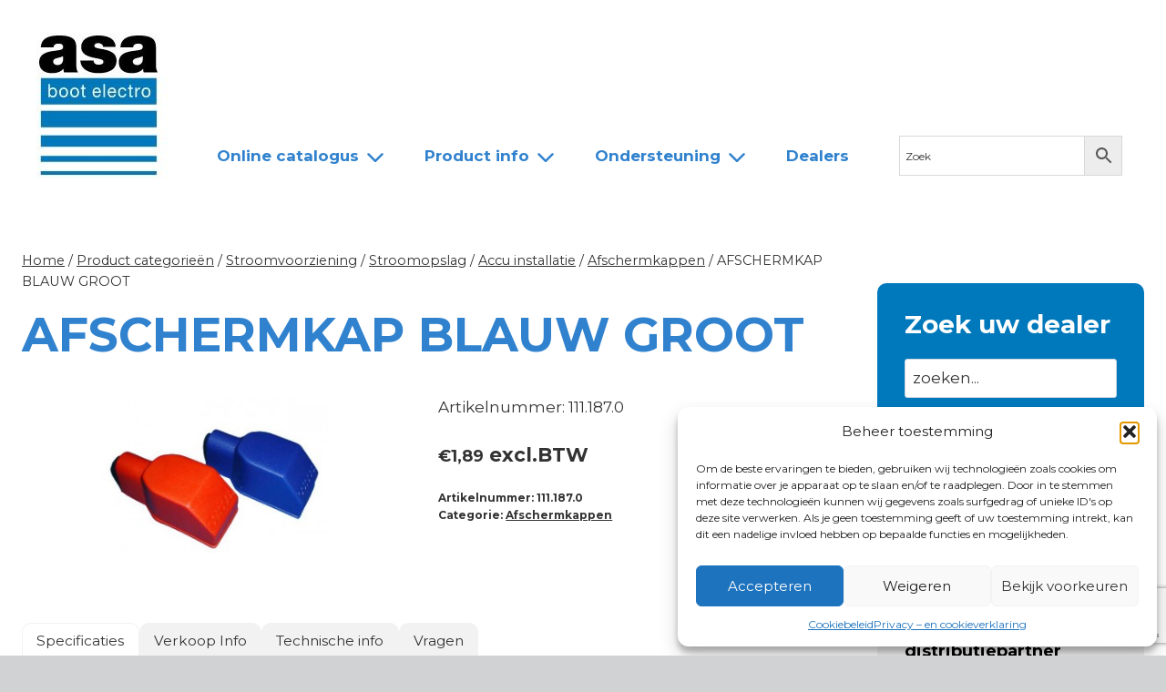

--- FILE ---
content_type: text/html; charset=UTF-8
request_url: https://www.asabootelectro.nl/product/afschermkap-blauw-groot/
body_size: 247202
content:
<!doctype html>
<html lang="nl-NL" class="no-js" itemtype="https://schema.org/IndividualProduct" itemscope>
<head>
	<meta charset="UTF-8">
	<meta name="viewport" content="width=device-width, initial-scale=1, minimum-scale=1">
	<meta name='robots' content='index, follow, max-image-preview:large, max-snippet:-1, max-video-preview:-1' />

	<!-- This site is optimized with the Yoast SEO plugin v26.8 - https://yoast.com/product/yoast-seo-wordpress/ -->
	<title>AFSCHERMKAP BLAUW GROOT - ASA</title>
	<link rel="canonical" href="https://www.asabootelectro.nl/product/afschermkap-blauw-groot/" />
	<meta property="og:locale" content="nl_NL" />
	<meta property="og:type" content="article" />
	<meta property="og:title" content="AFSCHERMKAP BLAUW GROOT - ASA" />
	<meta property="og:description" content="AFSCHERMKAP BLAUW GROOT" />
	<meta property="og:url" content="https://www.asabootelectro.nl/product/afschermkap-blauw-groot/" />
	<meta property="og:site_name" content="ASA" />
	<meta property="article:modified_time" content="2025-05-14T06:50:31+00:00" />
	<meta property="og:image" content="https://www.asabootelectro.nl/wp-content/uploads/2021/09/p173ttqsbf1act17r91ig2fej1ko1.jpg" />
	<meta property="og:image:width" content="280" />
	<meta property="og:image:height" content="200" />
	<meta property="og:image:type" content="image/jpeg" />
	<meta name="twitter:card" content="summary_large_image" />
	<script type="application/ld+json" class="yoast-schema-graph">{"@context":"https://schema.org","@graph":[{"@type":"WebPage","@id":"https://www.asabootelectro.nl/product/afschermkap-blauw-groot/","url":"https://www.asabootelectro.nl/product/afschermkap-blauw-groot/","name":"AFSCHERMKAP BLAUW GROOT - ASA","isPartOf":{"@id":"https://www.asabootelectro.nl/#website"},"primaryImageOfPage":{"@id":"https://www.asabootelectro.nl/product/afschermkap-blauw-groot/#primaryimage"},"image":{"@id":"https://www.asabootelectro.nl/product/afschermkap-blauw-groot/#primaryimage"},"thumbnailUrl":"https://www.asabootelectro.nl/wp-content/uploads/2021/09/p173ttqsbf1act17r91ig2fej1ko1.jpg","datePublished":"2021-09-01T09:44:29+00:00","dateModified":"2025-05-14T06:50:31+00:00","breadcrumb":{"@id":"https://www.asabootelectro.nl/product/afschermkap-blauw-groot/#breadcrumb"},"inLanguage":"nl-NL","potentialAction":[{"@type":"ReadAction","target":["https://www.asabootelectro.nl/product/afschermkap-blauw-groot/"]}]},{"@type":"ImageObject","inLanguage":"nl-NL","@id":"https://www.asabootelectro.nl/product/afschermkap-blauw-groot/#primaryimage","url":"https://www.asabootelectro.nl/wp-content/uploads/2021/09/p173ttqsbf1act17r91ig2fej1ko1.jpg","contentUrl":"https://www.asabootelectro.nl/wp-content/uploads/2021/09/p173ttqsbf1act17r91ig2fej1ko1.jpg","width":280,"height":200},{"@type":"BreadcrumbList","@id":"https://www.asabootelectro.nl/product/afschermkap-blauw-groot/#breadcrumb","itemListElement":[{"@type":"ListItem","position":1,"name":"Home","item":"https://www.asabootelectro.nl/"},{"@type":"ListItem","position":2,"name":"Product categorieën","item":"https://www.asabootelectro.nl/product-categorieen/"},{"@type":"ListItem","position":3,"name":"AFSCHERMKAP BLAUW GROOT"}]},{"@type":"WebSite","@id":"https://www.asabootelectro.nl/#website","url":"https://www.asabootelectro.nl/","name":"ASA","description":"boot electro","publisher":{"@id":"https://www.asabootelectro.nl/#organization"},"potentialAction":[{"@type":"SearchAction","target":{"@type":"EntryPoint","urlTemplate":"https://www.asabootelectro.nl/?s={search_term_string}"},"query-input":{"@type":"PropertyValueSpecification","valueRequired":true,"valueName":"search_term_string"}}],"inLanguage":"nl-NL"},{"@type":"Organization","@id":"https://www.asabootelectro.nl/#organization","name":"ASA","url":"https://www.asabootelectro.nl/","logo":{"@type":"ImageObject","inLanguage":"nl-NL","@id":"https://www.asabootelectro.nl/#/schema/logo/image/","url":"https://www.asabootelectro.nl/wp-content/uploads/2021/06/cropped-logo.jpg","contentUrl":"https://www.asabootelectro.nl/wp-content/uploads/2021/06/cropped-logo.jpg","width":168,"height":191,"caption":"ASA"},"image":{"@id":"https://www.asabootelectro.nl/#/schema/logo/image/"}}]}</script>
	<!-- / Yoast SEO plugin. -->


<link rel='dns-prefetch' href='//maxcdn.bootstrapcdn.com' />
<link rel="alternate" type="application/rss+xml" title="ASA &raquo; feed" href="https://www.asabootelectro.nl/feed/" />
<link rel="alternate" type="application/rss+xml" title="ASA &raquo; reacties feed" href="https://www.asabootelectro.nl/comments/feed/" />
			<script>document.documentElement.classList.remove( 'no-js' );</script>
			<link rel="alternate" title="oEmbed (JSON)" type="application/json+oembed" href="https://www.asabootelectro.nl/wp-json/oembed/1.0/embed?url=https%3A%2F%2Fwww.asabootelectro.nl%2Fproduct%2Fafschermkap-blauw-groot%2F" />
<link rel="alternate" title="oEmbed (XML)" type="text/xml+oembed" href="https://www.asabootelectro.nl/wp-json/oembed/1.0/embed?url=https%3A%2F%2Fwww.asabootelectro.nl%2Fproduct%2Fafschermkap-blauw-groot%2F&#038;format=xml" />
<style id='wp-img-auto-sizes-contain-inline-css'>
img:is([sizes=auto i],[sizes^="auto," i]){contain-intrinsic-size:3000px 1500px}
/*# sourceURL=wp-img-auto-sizes-contain-inline-css */
</style>
<link rel='stylesheet' id='afreg-front-css-css' href='https://www.asabootelectro.nl/wp-content/plugins/b2b/user-registration-plugin-for-woocommerce/front/css/afreg_front.css?ver=1.0' media='all' />
<link rel='stylesheet' id='color-spectrum-css-css' href='https://www.asabootelectro.nl/wp-content/plugins/b2b/user-registration-plugin-for-woocommerce/front/css/afreg_color_spectrum.css?ver=1.0' media='all' />
<link rel='stylesheet' id='addify_csp_front_css-css' href='https://www.asabootelectro.nl/wp-content/plugins/b2b/additional_classes/../assets/css/addify_csp_front_css.css?ver=1.0' media='all' />
<style id='wp-emoji-styles-inline-css'>

	img.wp-smiley, img.emoji {
		display: inline !important;
		border: none !important;
		box-shadow: none !important;
		height: 1em !important;
		width: 1em !important;
		margin: 0 0.07em !important;
		vertical-align: -0.1em !important;
		background: none !important;
		padding: 0 !important;
	}
/*# sourceURL=wp-emoji-styles-inline-css */
</style>
<style id='wp-block-library-inline-css'>
:root{--wp-block-synced-color:#7a00df;--wp-block-synced-color--rgb:122,0,223;--wp-bound-block-color:var(--wp-block-synced-color);--wp-editor-canvas-background:#ddd;--wp-admin-theme-color:#007cba;--wp-admin-theme-color--rgb:0,124,186;--wp-admin-theme-color-darker-10:#006ba1;--wp-admin-theme-color-darker-10--rgb:0,107,160.5;--wp-admin-theme-color-darker-20:#005a87;--wp-admin-theme-color-darker-20--rgb:0,90,135;--wp-admin-border-width-focus:2px}@media (min-resolution:192dpi){:root{--wp-admin-border-width-focus:1.5px}}.wp-element-button{cursor:pointer}:root .has-very-light-gray-background-color{background-color:#eee}:root .has-very-dark-gray-background-color{background-color:#313131}:root .has-very-light-gray-color{color:#eee}:root .has-very-dark-gray-color{color:#313131}:root .has-vivid-green-cyan-to-vivid-cyan-blue-gradient-background{background:linear-gradient(135deg,#00d084,#0693e3)}:root .has-purple-crush-gradient-background{background:linear-gradient(135deg,#34e2e4,#4721fb 50%,#ab1dfe)}:root .has-hazy-dawn-gradient-background{background:linear-gradient(135deg,#faaca8,#dad0ec)}:root .has-subdued-olive-gradient-background{background:linear-gradient(135deg,#fafae1,#67a671)}:root .has-atomic-cream-gradient-background{background:linear-gradient(135deg,#fdd79a,#004a59)}:root .has-nightshade-gradient-background{background:linear-gradient(135deg,#330968,#31cdcf)}:root .has-midnight-gradient-background{background:linear-gradient(135deg,#020381,#2874fc)}:root{--wp--preset--font-size--normal:16px;--wp--preset--font-size--huge:42px}.has-regular-font-size{font-size:1em}.has-larger-font-size{font-size:2.625em}.has-normal-font-size{font-size:var(--wp--preset--font-size--normal)}.has-huge-font-size{font-size:var(--wp--preset--font-size--huge)}.has-text-align-center{text-align:center}.has-text-align-left{text-align:left}.has-text-align-right{text-align:right}.has-fit-text{white-space:nowrap!important}#end-resizable-editor-section{display:none}.aligncenter{clear:both}.items-justified-left{justify-content:flex-start}.items-justified-center{justify-content:center}.items-justified-right{justify-content:flex-end}.items-justified-space-between{justify-content:space-between}.screen-reader-text{border:0;clip-path:inset(50%);height:1px;margin:-1px;overflow:hidden;padding:0;position:absolute;width:1px;word-wrap:normal!important}.screen-reader-text:focus{background-color:#ddd;clip-path:none;color:#444;display:block;font-size:1em;height:auto;left:5px;line-height:normal;padding:15px 23px 14px;text-decoration:none;top:5px;width:auto;z-index:100000}html :where(.has-border-color){border-style:solid}html :where([style*=border-top-color]){border-top-style:solid}html :where([style*=border-right-color]){border-right-style:solid}html :where([style*=border-bottom-color]){border-bottom-style:solid}html :where([style*=border-left-color]){border-left-style:solid}html :where([style*=border-width]){border-style:solid}html :where([style*=border-top-width]){border-top-style:solid}html :where([style*=border-right-width]){border-right-style:solid}html :where([style*=border-bottom-width]){border-bottom-style:solid}html :where([style*=border-left-width]){border-left-style:solid}html :where(img[class*=wp-image-]){height:auto;max-width:100%}:where(figure){margin:0 0 1em}html :where(.is-position-sticky){--wp-admin--admin-bar--position-offset:var(--wp-admin--admin-bar--height,0px)}@media screen and (max-width:600px){html :where(.is-position-sticky){--wp-admin--admin-bar--position-offset:0px}}

/*# sourceURL=wp-block-library-inline-css */
</style><style id='wp-block-cover-inline-css'>
.wp-block-cover,.wp-block-cover-image{align-items:center;background-position:50%;box-sizing:border-box;display:flex;justify-content:center;min-height:430px;overflow:hidden;overflow:clip;padding:1em;position:relative}.wp-block-cover .has-background-dim:not([class*=-background-color]),.wp-block-cover-image .has-background-dim:not([class*=-background-color]),.wp-block-cover-image.has-background-dim:not([class*=-background-color]),.wp-block-cover.has-background-dim:not([class*=-background-color]){background-color:#000}.wp-block-cover .has-background-dim.has-background-gradient,.wp-block-cover-image .has-background-dim.has-background-gradient{background-color:initial}.wp-block-cover-image.has-background-dim:before,.wp-block-cover.has-background-dim:before{background-color:inherit;content:""}.wp-block-cover .wp-block-cover__background,.wp-block-cover .wp-block-cover__gradient-background,.wp-block-cover-image .wp-block-cover__background,.wp-block-cover-image .wp-block-cover__gradient-background,.wp-block-cover-image.has-background-dim:not(.has-background-gradient):before,.wp-block-cover.has-background-dim:not(.has-background-gradient):before{bottom:0;left:0;opacity:.5;position:absolute;right:0;top:0}.wp-block-cover-image.has-background-dim.has-background-dim-10 .wp-block-cover__background,.wp-block-cover-image.has-background-dim.has-background-dim-10 .wp-block-cover__gradient-background,.wp-block-cover-image.has-background-dim.has-background-dim-10:not(.has-background-gradient):before,.wp-block-cover.has-background-dim.has-background-dim-10 .wp-block-cover__background,.wp-block-cover.has-background-dim.has-background-dim-10 .wp-block-cover__gradient-background,.wp-block-cover.has-background-dim.has-background-dim-10:not(.has-background-gradient):before{opacity:.1}.wp-block-cover-image.has-background-dim.has-background-dim-20 .wp-block-cover__background,.wp-block-cover-image.has-background-dim.has-background-dim-20 .wp-block-cover__gradient-background,.wp-block-cover-image.has-background-dim.has-background-dim-20:not(.has-background-gradient):before,.wp-block-cover.has-background-dim.has-background-dim-20 .wp-block-cover__background,.wp-block-cover.has-background-dim.has-background-dim-20 .wp-block-cover__gradient-background,.wp-block-cover.has-background-dim.has-background-dim-20:not(.has-background-gradient):before{opacity:.2}.wp-block-cover-image.has-background-dim.has-background-dim-30 .wp-block-cover__background,.wp-block-cover-image.has-background-dim.has-background-dim-30 .wp-block-cover__gradient-background,.wp-block-cover-image.has-background-dim.has-background-dim-30:not(.has-background-gradient):before,.wp-block-cover.has-background-dim.has-background-dim-30 .wp-block-cover__background,.wp-block-cover.has-background-dim.has-background-dim-30 .wp-block-cover__gradient-background,.wp-block-cover.has-background-dim.has-background-dim-30:not(.has-background-gradient):before{opacity:.3}.wp-block-cover-image.has-background-dim.has-background-dim-40 .wp-block-cover__background,.wp-block-cover-image.has-background-dim.has-background-dim-40 .wp-block-cover__gradient-background,.wp-block-cover-image.has-background-dim.has-background-dim-40:not(.has-background-gradient):before,.wp-block-cover.has-background-dim.has-background-dim-40 .wp-block-cover__background,.wp-block-cover.has-background-dim.has-background-dim-40 .wp-block-cover__gradient-background,.wp-block-cover.has-background-dim.has-background-dim-40:not(.has-background-gradient):before{opacity:.4}.wp-block-cover-image.has-background-dim.has-background-dim-50 .wp-block-cover__background,.wp-block-cover-image.has-background-dim.has-background-dim-50 .wp-block-cover__gradient-background,.wp-block-cover-image.has-background-dim.has-background-dim-50:not(.has-background-gradient):before,.wp-block-cover.has-background-dim.has-background-dim-50 .wp-block-cover__background,.wp-block-cover.has-background-dim.has-background-dim-50 .wp-block-cover__gradient-background,.wp-block-cover.has-background-dim.has-background-dim-50:not(.has-background-gradient):before{opacity:.5}.wp-block-cover-image.has-background-dim.has-background-dim-60 .wp-block-cover__background,.wp-block-cover-image.has-background-dim.has-background-dim-60 .wp-block-cover__gradient-background,.wp-block-cover-image.has-background-dim.has-background-dim-60:not(.has-background-gradient):before,.wp-block-cover.has-background-dim.has-background-dim-60 .wp-block-cover__background,.wp-block-cover.has-background-dim.has-background-dim-60 .wp-block-cover__gradient-background,.wp-block-cover.has-background-dim.has-background-dim-60:not(.has-background-gradient):before{opacity:.6}.wp-block-cover-image.has-background-dim.has-background-dim-70 .wp-block-cover__background,.wp-block-cover-image.has-background-dim.has-background-dim-70 .wp-block-cover__gradient-background,.wp-block-cover-image.has-background-dim.has-background-dim-70:not(.has-background-gradient):before,.wp-block-cover.has-background-dim.has-background-dim-70 .wp-block-cover__background,.wp-block-cover.has-background-dim.has-background-dim-70 .wp-block-cover__gradient-background,.wp-block-cover.has-background-dim.has-background-dim-70:not(.has-background-gradient):before{opacity:.7}.wp-block-cover-image.has-background-dim.has-background-dim-80 .wp-block-cover__background,.wp-block-cover-image.has-background-dim.has-background-dim-80 .wp-block-cover__gradient-background,.wp-block-cover-image.has-background-dim.has-background-dim-80:not(.has-background-gradient):before,.wp-block-cover.has-background-dim.has-background-dim-80 .wp-block-cover__background,.wp-block-cover.has-background-dim.has-background-dim-80 .wp-block-cover__gradient-background,.wp-block-cover.has-background-dim.has-background-dim-80:not(.has-background-gradient):before{opacity:.8}.wp-block-cover-image.has-background-dim.has-background-dim-90 .wp-block-cover__background,.wp-block-cover-image.has-background-dim.has-background-dim-90 .wp-block-cover__gradient-background,.wp-block-cover-image.has-background-dim.has-background-dim-90:not(.has-background-gradient):before,.wp-block-cover.has-background-dim.has-background-dim-90 .wp-block-cover__background,.wp-block-cover.has-background-dim.has-background-dim-90 .wp-block-cover__gradient-background,.wp-block-cover.has-background-dim.has-background-dim-90:not(.has-background-gradient):before{opacity:.9}.wp-block-cover-image.has-background-dim.has-background-dim-100 .wp-block-cover__background,.wp-block-cover-image.has-background-dim.has-background-dim-100 .wp-block-cover__gradient-background,.wp-block-cover-image.has-background-dim.has-background-dim-100:not(.has-background-gradient):before,.wp-block-cover.has-background-dim.has-background-dim-100 .wp-block-cover__background,.wp-block-cover.has-background-dim.has-background-dim-100 .wp-block-cover__gradient-background,.wp-block-cover.has-background-dim.has-background-dim-100:not(.has-background-gradient):before{opacity:1}.wp-block-cover .wp-block-cover__background.has-background-dim.has-background-dim-0,.wp-block-cover .wp-block-cover__gradient-background.has-background-dim.has-background-dim-0,.wp-block-cover-image .wp-block-cover__background.has-background-dim.has-background-dim-0,.wp-block-cover-image .wp-block-cover__gradient-background.has-background-dim.has-background-dim-0{opacity:0}.wp-block-cover .wp-block-cover__background.has-background-dim.has-background-dim-10,.wp-block-cover .wp-block-cover__gradient-background.has-background-dim.has-background-dim-10,.wp-block-cover-image .wp-block-cover__background.has-background-dim.has-background-dim-10,.wp-block-cover-image .wp-block-cover__gradient-background.has-background-dim.has-background-dim-10{opacity:.1}.wp-block-cover .wp-block-cover__background.has-background-dim.has-background-dim-20,.wp-block-cover .wp-block-cover__gradient-background.has-background-dim.has-background-dim-20,.wp-block-cover-image .wp-block-cover__background.has-background-dim.has-background-dim-20,.wp-block-cover-image .wp-block-cover__gradient-background.has-background-dim.has-background-dim-20{opacity:.2}.wp-block-cover .wp-block-cover__background.has-background-dim.has-background-dim-30,.wp-block-cover .wp-block-cover__gradient-background.has-background-dim.has-background-dim-30,.wp-block-cover-image .wp-block-cover__background.has-background-dim.has-background-dim-30,.wp-block-cover-image .wp-block-cover__gradient-background.has-background-dim.has-background-dim-30{opacity:.3}.wp-block-cover .wp-block-cover__background.has-background-dim.has-background-dim-40,.wp-block-cover .wp-block-cover__gradient-background.has-background-dim.has-background-dim-40,.wp-block-cover-image .wp-block-cover__background.has-background-dim.has-background-dim-40,.wp-block-cover-image .wp-block-cover__gradient-background.has-background-dim.has-background-dim-40{opacity:.4}.wp-block-cover .wp-block-cover__background.has-background-dim.has-background-dim-50,.wp-block-cover .wp-block-cover__gradient-background.has-background-dim.has-background-dim-50,.wp-block-cover-image .wp-block-cover__background.has-background-dim.has-background-dim-50,.wp-block-cover-image .wp-block-cover__gradient-background.has-background-dim.has-background-dim-50{opacity:.5}.wp-block-cover .wp-block-cover__background.has-background-dim.has-background-dim-60,.wp-block-cover .wp-block-cover__gradient-background.has-background-dim.has-background-dim-60,.wp-block-cover-image .wp-block-cover__background.has-background-dim.has-background-dim-60,.wp-block-cover-image .wp-block-cover__gradient-background.has-background-dim.has-background-dim-60{opacity:.6}.wp-block-cover .wp-block-cover__background.has-background-dim.has-background-dim-70,.wp-block-cover .wp-block-cover__gradient-background.has-background-dim.has-background-dim-70,.wp-block-cover-image .wp-block-cover__background.has-background-dim.has-background-dim-70,.wp-block-cover-image .wp-block-cover__gradient-background.has-background-dim.has-background-dim-70{opacity:.7}.wp-block-cover .wp-block-cover__background.has-background-dim.has-background-dim-80,.wp-block-cover .wp-block-cover__gradient-background.has-background-dim.has-background-dim-80,.wp-block-cover-image .wp-block-cover__background.has-background-dim.has-background-dim-80,.wp-block-cover-image .wp-block-cover__gradient-background.has-background-dim.has-background-dim-80{opacity:.8}.wp-block-cover .wp-block-cover__background.has-background-dim.has-background-dim-90,.wp-block-cover .wp-block-cover__gradient-background.has-background-dim.has-background-dim-90,.wp-block-cover-image .wp-block-cover__background.has-background-dim.has-background-dim-90,.wp-block-cover-image .wp-block-cover__gradient-background.has-background-dim.has-background-dim-90{opacity:.9}.wp-block-cover .wp-block-cover__background.has-background-dim.has-background-dim-100,.wp-block-cover .wp-block-cover__gradient-background.has-background-dim.has-background-dim-100,.wp-block-cover-image .wp-block-cover__background.has-background-dim.has-background-dim-100,.wp-block-cover-image .wp-block-cover__gradient-background.has-background-dim.has-background-dim-100{opacity:1}.wp-block-cover-image.alignleft,.wp-block-cover-image.alignright,.wp-block-cover.alignleft,.wp-block-cover.alignright{max-width:420px;width:100%}.wp-block-cover-image.aligncenter,.wp-block-cover-image.alignleft,.wp-block-cover-image.alignright,.wp-block-cover.aligncenter,.wp-block-cover.alignleft,.wp-block-cover.alignright{display:flex}.wp-block-cover .wp-block-cover__inner-container,.wp-block-cover-image .wp-block-cover__inner-container{color:inherit;position:relative;width:100%}.wp-block-cover-image.is-position-top-left,.wp-block-cover.is-position-top-left{align-items:flex-start;justify-content:flex-start}.wp-block-cover-image.is-position-top-center,.wp-block-cover.is-position-top-center{align-items:flex-start;justify-content:center}.wp-block-cover-image.is-position-top-right,.wp-block-cover.is-position-top-right{align-items:flex-start;justify-content:flex-end}.wp-block-cover-image.is-position-center-left,.wp-block-cover.is-position-center-left{align-items:center;justify-content:flex-start}.wp-block-cover-image.is-position-center-center,.wp-block-cover.is-position-center-center{align-items:center;justify-content:center}.wp-block-cover-image.is-position-center-right,.wp-block-cover.is-position-center-right{align-items:center;justify-content:flex-end}.wp-block-cover-image.is-position-bottom-left,.wp-block-cover.is-position-bottom-left{align-items:flex-end;justify-content:flex-start}.wp-block-cover-image.is-position-bottom-center,.wp-block-cover.is-position-bottom-center{align-items:flex-end;justify-content:center}.wp-block-cover-image.is-position-bottom-right,.wp-block-cover.is-position-bottom-right{align-items:flex-end;justify-content:flex-end}.wp-block-cover-image.has-custom-content-position.has-custom-content-position .wp-block-cover__inner-container,.wp-block-cover.has-custom-content-position.has-custom-content-position .wp-block-cover__inner-container{margin:0}.wp-block-cover-image.has-custom-content-position.has-custom-content-position.is-position-bottom-left .wp-block-cover__inner-container,.wp-block-cover-image.has-custom-content-position.has-custom-content-position.is-position-bottom-right .wp-block-cover__inner-container,.wp-block-cover-image.has-custom-content-position.has-custom-content-position.is-position-center-left .wp-block-cover__inner-container,.wp-block-cover-image.has-custom-content-position.has-custom-content-position.is-position-center-right .wp-block-cover__inner-container,.wp-block-cover-image.has-custom-content-position.has-custom-content-position.is-position-top-left .wp-block-cover__inner-container,.wp-block-cover-image.has-custom-content-position.has-custom-content-position.is-position-top-right .wp-block-cover__inner-container,.wp-block-cover.has-custom-content-position.has-custom-content-position.is-position-bottom-left .wp-block-cover__inner-container,.wp-block-cover.has-custom-content-position.has-custom-content-position.is-position-bottom-right .wp-block-cover__inner-container,.wp-block-cover.has-custom-content-position.has-custom-content-position.is-position-center-left .wp-block-cover__inner-container,.wp-block-cover.has-custom-content-position.has-custom-content-position.is-position-center-right .wp-block-cover__inner-container,.wp-block-cover.has-custom-content-position.has-custom-content-position.is-position-top-left .wp-block-cover__inner-container,.wp-block-cover.has-custom-content-position.has-custom-content-position.is-position-top-right .wp-block-cover__inner-container{margin:0;width:auto}.wp-block-cover .wp-block-cover__image-background,.wp-block-cover video.wp-block-cover__video-background,.wp-block-cover-image .wp-block-cover__image-background,.wp-block-cover-image video.wp-block-cover__video-background{border:none;bottom:0;box-shadow:none;height:100%;left:0;margin:0;max-height:none;max-width:none;object-fit:cover;outline:none;padding:0;position:absolute;right:0;top:0;width:100%}.wp-block-cover-image.has-parallax,.wp-block-cover.has-parallax,.wp-block-cover__image-background.has-parallax,video.wp-block-cover__video-background.has-parallax{background-attachment:fixed;background-repeat:no-repeat;background-size:cover}@supports (-webkit-touch-callout:inherit){.wp-block-cover-image.has-parallax,.wp-block-cover.has-parallax,.wp-block-cover__image-background.has-parallax,video.wp-block-cover__video-background.has-parallax{background-attachment:scroll}}@media (prefers-reduced-motion:reduce){.wp-block-cover-image.has-parallax,.wp-block-cover.has-parallax,.wp-block-cover__image-background.has-parallax,video.wp-block-cover__video-background.has-parallax{background-attachment:scroll}}.wp-block-cover-image.is-repeated,.wp-block-cover.is-repeated,.wp-block-cover__image-background.is-repeated,video.wp-block-cover__video-background.is-repeated{background-repeat:repeat;background-size:auto}.wp-block-cover-image-text,.wp-block-cover-image-text a,.wp-block-cover-image-text a:active,.wp-block-cover-image-text a:focus,.wp-block-cover-image-text a:hover,.wp-block-cover-text,.wp-block-cover-text a,.wp-block-cover-text a:active,.wp-block-cover-text a:focus,.wp-block-cover-text a:hover,section.wp-block-cover-image h2,section.wp-block-cover-image h2 a,section.wp-block-cover-image h2 a:active,section.wp-block-cover-image h2 a:focus,section.wp-block-cover-image h2 a:hover{color:#fff}.wp-block-cover-image .wp-block-cover.has-left-content{justify-content:flex-start}.wp-block-cover-image .wp-block-cover.has-right-content{justify-content:flex-end}.wp-block-cover-image.has-left-content .wp-block-cover-image-text,.wp-block-cover.has-left-content .wp-block-cover-text,section.wp-block-cover-image.has-left-content>h2{margin-left:0;text-align:left}.wp-block-cover-image.has-right-content .wp-block-cover-image-text,.wp-block-cover.has-right-content .wp-block-cover-text,section.wp-block-cover-image.has-right-content>h2{margin-right:0;text-align:right}.wp-block-cover .wp-block-cover-text,.wp-block-cover-image .wp-block-cover-image-text,section.wp-block-cover-image>h2{font-size:2em;line-height:1.25;margin-bottom:0;max-width:840px;padding:.44em;text-align:center;z-index:1}:where(.wp-block-cover-image:not(.has-text-color)),:where(.wp-block-cover:not(.has-text-color)){color:#fff}:where(.wp-block-cover-image.is-light:not(.has-text-color)),:where(.wp-block-cover.is-light:not(.has-text-color)){color:#000}:root :where(.wp-block-cover h1:not(.has-text-color)),:root :where(.wp-block-cover h2:not(.has-text-color)),:root :where(.wp-block-cover h3:not(.has-text-color)),:root :where(.wp-block-cover h4:not(.has-text-color)),:root :where(.wp-block-cover h5:not(.has-text-color)),:root :where(.wp-block-cover h6:not(.has-text-color)),:root :where(.wp-block-cover p:not(.has-text-color)){color:inherit}body:not(.editor-styles-wrapper) .wp-block-cover:not(.wp-block-cover:has(.wp-block-cover__background+.wp-block-cover__inner-container)) .wp-block-cover__image-background,body:not(.editor-styles-wrapper) .wp-block-cover:not(.wp-block-cover:has(.wp-block-cover__background+.wp-block-cover__inner-container)) .wp-block-cover__video-background{z-index:0}body:not(.editor-styles-wrapper) .wp-block-cover:not(.wp-block-cover:has(.wp-block-cover__background+.wp-block-cover__inner-container)) .wp-block-cover__background,body:not(.editor-styles-wrapper) .wp-block-cover:not(.wp-block-cover:has(.wp-block-cover__background+.wp-block-cover__inner-container)) .wp-block-cover__gradient-background,body:not(.editor-styles-wrapper) .wp-block-cover:not(.wp-block-cover:has(.wp-block-cover__background+.wp-block-cover__inner-container)) .wp-block-cover__inner-container,body:not(.editor-styles-wrapper) .wp-block-cover:not(.wp-block-cover:has(.wp-block-cover__background+.wp-block-cover__inner-container)).has-background-dim:not(.has-background-gradient):before{z-index:1}.has-modal-open body:not(.editor-styles-wrapper) .wp-block-cover:not(.wp-block-cover:has(.wp-block-cover__background+.wp-block-cover__inner-container)) .wp-block-cover__inner-container{z-index:auto}
/*# sourceURL=https://www.asabootelectro.nl/wp-includes/blocks/cover/style.min.css */
</style>
<style id='wp-block-heading-inline-css'>
h1:where(.wp-block-heading).has-background,h2:where(.wp-block-heading).has-background,h3:where(.wp-block-heading).has-background,h4:where(.wp-block-heading).has-background,h5:where(.wp-block-heading).has-background,h6:where(.wp-block-heading).has-background{padding:1.25em 2.375em}h1.has-text-align-left[style*=writing-mode]:where([style*=vertical-lr]),h1.has-text-align-right[style*=writing-mode]:where([style*=vertical-rl]),h2.has-text-align-left[style*=writing-mode]:where([style*=vertical-lr]),h2.has-text-align-right[style*=writing-mode]:where([style*=vertical-rl]),h3.has-text-align-left[style*=writing-mode]:where([style*=vertical-lr]),h3.has-text-align-right[style*=writing-mode]:where([style*=vertical-rl]),h4.has-text-align-left[style*=writing-mode]:where([style*=vertical-lr]),h4.has-text-align-right[style*=writing-mode]:where([style*=vertical-rl]),h5.has-text-align-left[style*=writing-mode]:where([style*=vertical-lr]),h5.has-text-align-right[style*=writing-mode]:where([style*=vertical-rl]),h6.has-text-align-left[style*=writing-mode]:where([style*=vertical-lr]),h6.has-text-align-right[style*=writing-mode]:where([style*=vertical-rl]){rotate:180deg}
/*# sourceURL=https://www.asabootelectro.nl/wp-includes/blocks/heading/style.min.css */
</style>
<style id='wp-block-list-inline-css'>
ol,ul{box-sizing:border-box}:root :where(.wp-block-list.has-background){padding:1.25em 2.375em}
/*# sourceURL=https://www.asabootelectro.nl/wp-includes/blocks/list/style.min.css */
</style>
<style id='wp-block-media-text-inline-css'>
.wp-block-media-text{box-sizing:border-box;
  /*!rtl:begin:ignore*/direction:ltr;
  /*!rtl:end:ignore*/display:grid;grid-template-columns:50% 1fr;grid-template-rows:auto}.wp-block-media-text.has-media-on-the-right{grid-template-columns:1fr 50%}.wp-block-media-text.is-vertically-aligned-top>.wp-block-media-text__content,.wp-block-media-text.is-vertically-aligned-top>.wp-block-media-text__media{align-self:start}.wp-block-media-text.is-vertically-aligned-center>.wp-block-media-text__content,.wp-block-media-text.is-vertically-aligned-center>.wp-block-media-text__media,.wp-block-media-text>.wp-block-media-text__content,.wp-block-media-text>.wp-block-media-text__media{align-self:center}.wp-block-media-text.is-vertically-aligned-bottom>.wp-block-media-text__content,.wp-block-media-text.is-vertically-aligned-bottom>.wp-block-media-text__media{align-self:end}.wp-block-media-text>.wp-block-media-text__media{
  /*!rtl:begin:ignore*/grid-column:1;grid-row:1;
  /*!rtl:end:ignore*/margin:0}.wp-block-media-text>.wp-block-media-text__content{direction:ltr;
  /*!rtl:begin:ignore*/grid-column:2;grid-row:1;
  /*!rtl:end:ignore*/padding:0 8%;word-break:break-word}.wp-block-media-text.has-media-on-the-right>.wp-block-media-text__media{
  /*!rtl:begin:ignore*/grid-column:2;grid-row:1
  /*!rtl:end:ignore*/}.wp-block-media-text.has-media-on-the-right>.wp-block-media-text__content{
  /*!rtl:begin:ignore*/grid-column:1;grid-row:1
  /*!rtl:end:ignore*/}.wp-block-media-text__media a{display:block}.wp-block-media-text__media img,.wp-block-media-text__media video{height:auto;max-width:unset;vertical-align:middle;width:100%}.wp-block-media-text.is-image-fill>.wp-block-media-text__media{background-size:cover;height:100%;min-height:250px}.wp-block-media-text.is-image-fill>.wp-block-media-text__media>a{display:block;height:100%}.wp-block-media-text.is-image-fill>.wp-block-media-text__media img{height:1px;margin:-1px;overflow:hidden;padding:0;position:absolute;width:1px;clip:rect(0,0,0,0);border:0}.wp-block-media-text.is-image-fill-element>.wp-block-media-text__media{height:100%;min-height:250px}.wp-block-media-text.is-image-fill-element>.wp-block-media-text__media>a{display:block;height:100%}.wp-block-media-text.is-image-fill-element>.wp-block-media-text__media img{height:100%;object-fit:cover;width:100%}@media (max-width:600px){.wp-block-media-text.is-stacked-on-mobile{grid-template-columns:100%!important}.wp-block-media-text.is-stacked-on-mobile>.wp-block-media-text__media{grid-column:1;grid-row:1}.wp-block-media-text.is-stacked-on-mobile>.wp-block-media-text__content{grid-column:1;grid-row:2}}
/*# sourceURL=https://www.asabootelectro.nl/wp-includes/blocks/media-text/style.min.css */
</style>
<style id='wp-block-paragraph-inline-css'>
.is-small-text{font-size:.875em}.is-regular-text{font-size:1em}.is-large-text{font-size:2.25em}.is-larger-text{font-size:3em}.has-drop-cap:not(:focus):first-letter{float:left;font-size:8.4em;font-style:normal;font-weight:100;line-height:.68;margin:.05em .1em 0 0;text-transform:uppercase}body.rtl .has-drop-cap:not(:focus):first-letter{float:none;margin-left:.1em}p.has-drop-cap.has-background{overflow:hidden}:root :where(p.has-background){padding:1.25em 2.375em}:where(p.has-text-color:not(.has-link-color)) a{color:inherit}p.has-text-align-left[style*="writing-mode:vertical-lr"],p.has-text-align-right[style*="writing-mode:vertical-rl"]{rotate:180deg}
/*# sourceURL=https://www.asabootelectro.nl/wp-includes/blocks/paragraph/style.min.css */
</style>
<style id='wp-block-quote-inline-css'>
.wp-block-quote{box-sizing:border-box;overflow-wrap:break-word}.wp-block-quote.is-large:where(:not(.is-style-plain)),.wp-block-quote.is-style-large:where(:not(.is-style-plain)){margin-bottom:1em;padding:0 1em}.wp-block-quote.is-large:where(:not(.is-style-plain)) p,.wp-block-quote.is-style-large:where(:not(.is-style-plain)) p{font-size:1.5em;font-style:italic;line-height:1.6}.wp-block-quote.is-large:where(:not(.is-style-plain)) cite,.wp-block-quote.is-large:where(:not(.is-style-plain)) footer,.wp-block-quote.is-style-large:where(:not(.is-style-plain)) cite,.wp-block-quote.is-style-large:where(:not(.is-style-plain)) footer{font-size:1.125em;text-align:right}.wp-block-quote>cite{display:block}
/*# sourceURL=https://www.asabootelectro.nl/wp-includes/blocks/quote/style.min.css */
</style>
<style id='wp-block-table-inline-css'>
.wp-block-table{overflow-x:auto}.wp-block-table table{border-collapse:collapse;width:100%}.wp-block-table thead{border-bottom:3px solid}.wp-block-table tfoot{border-top:3px solid}.wp-block-table td,.wp-block-table th{border:1px solid;padding:.5em}.wp-block-table .has-fixed-layout{table-layout:fixed;width:100%}.wp-block-table .has-fixed-layout td,.wp-block-table .has-fixed-layout th{word-break:break-word}.wp-block-table.aligncenter,.wp-block-table.alignleft,.wp-block-table.alignright{display:table;width:auto}.wp-block-table.aligncenter td,.wp-block-table.aligncenter th,.wp-block-table.alignleft td,.wp-block-table.alignleft th,.wp-block-table.alignright td,.wp-block-table.alignright th{word-break:break-word}.wp-block-table .has-subtle-light-gray-background-color{background-color:#f3f4f5}.wp-block-table .has-subtle-pale-green-background-color{background-color:#e9fbe5}.wp-block-table .has-subtle-pale-blue-background-color{background-color:#e7f5fe}.wp-block-table .has-subtle-pale-pink-background-color{background-color:#fcf0ef}.wp-block-table.is-style-stripes{background-color:initial;border-collapse:inherit;border-spacing:0}.wp-block-table.is-style-stripes tbody tr:nth-child(odd){background-color:#f0f0f0}.wp-block-table.is-style-stripes.has-subtle-light-gray-background-color tbody tr:nth-child(odd){background-color:#f3f4f5}.wp-block-table.is-style-stripes.has-subtle-pale-green-background-color tbody tr:nth-child(odd){background-color:#e9fbe5}.wp-block-table.is-style-stripes.has-subtle-pale-blue-background-color tbody tr:nth-child(odd){background-color:#e7f5fe}.wp-block-table.is-style-stripes.has-subtle-pale-pink-background-color tbody tr:nth-child(odd){background-color:#fcf0ef}.wp-block-table.is-style-stripes td,.wp-block-table.is-style-stripes th{border-color:#0000}.wp-block-table.is-style-stripes{border-bottom:1px solid #f0f0f0}.wp-block-table .has-border-color td,.wp-block-table .has-border-color th,.wp-block-table .has-border-color tr,.wp-block-table .has-border-color>*{border-color:inherit}.wp-block-table table[style*=border-top-color] tr:first-child,.wp-block-table table[style*=border-top-color] tr:first-child td,.wp-block-table table[style*=border-top-color] tr:first-child th,.wp-block-table table[style*=border-top-color]>*,.wp-block-table table[style*=border-top-color]>* td,.wp-block-table table[style*=border-top-color]>* th{border-top-color:inherit}.wp-block-table table[style*=border-top-color] tr:not(:first-child){border-top-color:initial}.wp-block-table table[style*=border-right-color] td:last-child,.wp-block-table table[style*=border-right-color] th,.wp-block-table table[style*=border-right-color] tr,.wp-block-table table[style*=border-right-color]>*{border-right-color:inherit}.wp-block-table table[style*=border-bottom-color] tr:last-child,.wp-block-table table[style*=border-bottom-color] tr:last-child td,.wp-block-table table[style*=border-bottom-color] tr:last-child th,.wp-block-table table[style*=border-bottom-color]>*,.wp-block-table table[style*=border-bottom-color]>* td,.wp-block-table table[style*=border-bottom-color]>* th{border-bottom-color:inherit}.wp-block-table table[style*=border-bottom-color] tr:not(:last-child){border-bottom-color:initial}.wp-block-table table[style*=border-left-color] td:first-child,.wp-block-table table[style*=border-left-color] th,.wp-block-table table[style*=border-left-color] tr,.wp-block-table table[style*=border-left-color]>*{border-left-color:inherit}.wp-block-table table[style*=border-style] td,.wp-block-table table[style*=border-style] th,.wp-block-table table[style*=border-style] tr,.wp-block-table table[style*=border-style]>*{border-style:inherit}.wp-block-table table[style*=border-width] td,.wp-block-table table[style*=border-width] th,.wp-block-table table[style*=border-width] tr,.wp-block-table table[style*=border-width]>*{border-style:inherit;border-width:inherit}
/*# sourceURL=https://www.asabootelectro.nl/wp-includes/blocks/table/style.min.css */
</style>
<style id='global-styles-inline-css'>
:root{--wp--preset--aspect-ratio--square: 1;--wp--preset--aspect-ratio--4-3: 4/3;--wp--preset--aspect-ratio--3-4: 3/4;--wp--preset--aspect-ratio--3-2: 3/2;--wp--preset--aspect-ratio--2-3: 2/3;--wp--preset--aspect-ratio--16-9: 16/9;--wp--preset--aspect-ratio--9-16: 9/16;--wp--preset--color--black: #000000;--wp--preset--color--cyan-bluish-gray: #abb8c3;--wp--preset--color--white: #ffffff;--wp--preset--color--pale-pink: #f78da7;--wp--preset--color--vivid-red: #cf2e2e;--wp--preset--color--luminous-vivid-orange: #ff6900;--wp--preset--color--luminous-vivid-amber: #fcb900;--wp--preset--color--light-green-cyan: #7bdcb5;--wp--preset--color--vivid-green-cyan: #00d084;--wp--preset--color--pale-cyan-blue: #8ed1fc;--wp--preset--color--vivid-cyan-blue: #0693e3;--wp--preset--color--vivid-purple: #9b51e0;--wp--preset--color--theme-palette-1: var(--global-palette1);--wp--preset--color--theme-palette-2: var(--global-palette2);--wp--preset--color--theme-palette-3: var(--global-palette3);--wp--preset--color--theme-palette-4: var(--global-palette4);--wp--preset--color--theme-palette-5: var(--global-palette5);--wp--preset--color--theme-palette-6: var(--global-palette6);--wp--preset--color--theme-palette-7: var(--global-palette7);--wp--preset--color--theme-palette-8: var(--global-palette8);--wp--preset--color--theme-palette-9: var(--global-palette9);--wp--preset--color--theme-palette-10: var(--global-palette10);--wp--preset--color--theme-palette-11: var(--global-palette11);--wp--preset--color--theme-palette-12: var(--global-palette12);--wp--preset--color--theme-palette-13: var(--global-palette13);--wp--preset--color--theme-palette-14: var(--global-palette14);--wp--preset--color--theme-palette-15: var(--global-palette15);--wp--preset--gradient--vivid-cyan-blue-to-vivid-purple: linear-gradient(135deg,rgb(6,147,227) 0%,rgb(155,81,224) 100%);--wp--preset--gradient--light-green-cyan-to-vivid-green-cyan: linear-gradient(135deg,rgb(122,220,180) 0%,rgb(0,208,130) 100%);--wp--preset--gradient--luminous-vivid-amber-to-luminous-vivid-orange: linear-gradient(135deg,rgb(252,185,0) 0%,rgb(255,105,0) 100%);--wp--preset--gradient--luminous-vivid-orange-to-vivid-red: linear-gradient(135deg,rgb(255,105,0) 0%,rgb(207,46,46) 100%);--wp--preset--gradient--very-light-gray-to-cyan-bluish-gray: linear-gradient(135deg,rgb(238,238,238) 0%,rgb(169,184,195) 100%);--wp--preset--gradient--cool-to-warm-spectrum: linear-gradient(135deg,rgb(74,234,220) 0%,rgb(151,120,209) 20%,rgb(207,42,186) 40%,rgb(238,44,130) 60%,rgb(251,105,98) 80%,rgb(254,248,76) 100%);--wp--preset--gradient--blush-light-purple: linear-gradient(135deg,rgb(255,206,236) 0%,rgb(152,150,240) 100%);--wp--preset--gradient--blush-bordeaux: linear-gradient(135deg,rgb(254,205,165) 0%,rgb(254,45,45) 50%,rgb(107,0,62) 100%);--wp--preset--gradient--luminous-dusk: linear-gradient(135deg,rgb(255,203,112) 0%,rgb(199,81,192) 50%,rgb(65,88,208) 100%);--wp--preset--gradient--pale-ocean: linear-gradient(135deg,rgb(255,245,203) 0%,rgb(182,227,212) 50%,rgb(51,167,181) 100%);--wp--preset--gradient--electric-grass: linear-gradient(135deg,rgb(202,248,128) 0%,rgb(113,206,126) 100%);--wp--preset--gradient--midnight: linear-gradient(135deg,rgb(2,3,129) 0%,rgb(40,116,252) 100%);--wp--preset--font-size--small: var(--global-font-size-small);--wp--preset--font-size--medium: var(--global-font-size-medium);--wp--preset--font-size--large: var(--global-font-size-large);--wp--preset--font-size--x-large: 42px;--wp--preset--font-size--larger: var(--global-font-size-larger);--wp--preset--font-size--xxlarge: var(--global-font-size-xxlarge);--wp--preset--spacing--20: 0.44rem;--wp--preset--spacing--30: 0.67rem;--wp--preset--spacing--40: 1rem;--wp--preset--spacing--50: 1.5rem;--wp--preset--spacing--60: 2.25rem;--wp--preset--spacing--70: 3.38rem;--wp--preset--spacing--80: 5.06rem;--wp--preset--shadow--natural: 6px 6px 9px rgba(0, 0, 0, 0.2);--wp--preset--shadow--deep: 12px 12px 50px rgba(0, 0, 0, 0.4);--wp--preset--shadow--sharp: 6px 6px 0px rgba(0, 0, 0, 0.2);--wp--preset--shadow--outlined: 6px 6px 0px -3px rgb(255, 255, 255), 6px 6px rgb(0, 0, 0);--wp--preset--shadow--crisp: 6px 6px 0px rgb(0, 0, 0);}:where(.is-layout-flex){gap: 0.5em;}:where(.is-layout-grid){gap: 0.5em;}body .is-layout-flex{display: flex;}.is-layout-flex{flex-wrap: wrap;align-items: center;}.is-layout-flex > :is(*, div){margin: 0;}body .is-layout-grid{display: grid;}.is-layout-grid > :is(*, div){margin: 0;}:where(.wp-block-columns.is-layout-flex){gap: 2em;}:where(.wp-block-columns.is-layout-grid){gap: 2em;}:where(.wp-block-post-template.is-layout-flex){gap: 1.25em;}:where(.wp-block-post-template.is-layout-grid){gap: 1.25em;}.has-black-color{color: var(--wp--preset--color--black) !important;}.has-cyan-bluish-gray-color{color: var(--wp--preset--color--cyan-bluish-gray) !important;}.has-white-color{color: var(--wp--preset--color--white) !important;}.has-pale-pink-color{color: var(--wp--preset--color--pale-pink) !important;}.has-vivid-red-color{color: var(--wp--preset--color--vivid-red) !important;}.has-luminous-vivid-orange-color{color: var(--wp--preset--color--luminous-vivid-orange) !important;}.has-luminous-vivid-amber-color{color: var(--wp--preset--color--luminous-vivid-amber) !important;}.has-light-green-cyan-color{color: var(--wp--preset--color--light-green-cyan) !important;}.has-vivid-green-cyan-color{color: var(--wp--preset--color--vivid-green-cyan) !important;}.has-pale-cyan-blue-color{color: var(--wp--preset--color--pale-cyan-blue) !important;}.has-vivid-cyan-blue-color{color: var(--wp--preset--color--vivid-cyan-blue) !important;}.has-vivid-purple-color{color: var(--wp--preset--color--vivid-purple) !important;}.has-black-background-color{background-color: var(--wp--preset--color--black) !important;}.has-cyan-bluish-gray-background-color{background-color: var(--wp--preset--color--cyan-bluish-gray) !important;}.has-white-background-color{background-color: var(--wp--preset--color--white) !important;}.has-pale-pink-background-color{background-color: var(--wp--preset--color--pale-pink) !important;}.has-vivid-red-background-color{background-color: var(--wp--preset--color--vivid-red) !important;}.has-luminous-vivid-orange-background-color{background-color: var(--wp--preset--color--luminous-vivid-orange) !important;}.has-luminous-vivid-amber-background-color{background-color: var(--wp--preset--color--luminous-vivid-amber) !important;}.has-light-green-cyan-background-color{background-color: var(--wp--preset--color--light-green-cyan) !important;}.has-vivid-green-cyan-background-color{background-color: var(--wp--preset--color--vivid-green-cyan) !important;}.has-pale-cyan-blue-background-color{background-color: var(--wp--preset--color--pale-cyan-blue) !important;}.has-vivid-cyan-blue-background-color{background-color: var(--wp--preset--color--vivid-cyan-blue) !important;}.has-vivid-purple-background-color{background-color: var(--wp--preset--color--vivid-purple) !important;}.has-black-border-color{border-color: var(--wp--preset--color--black) !important;}.has-cyan-bluish-gray-border-color{border-color: var(--wp--preset--color--cyan-bluish-gray) !important;}.has-white-border-color{border-color: var(--wp--preset--color--white) !important;}.has-pale-pink-border-color{border-color: var(--wp--preset--color--pale-pink) !important;}.has-vivid-red-border-color{border-color: var(--wp--preset--color--vivid-red) !important;}.has-luminous-vivid-orange-border-color{border-color: var(--wp--preset--color--luminous-vivid-orange) !important;}.has-luminous-vivid-amber-border-color{border-color: var(--wp--preset--color--luminous-vivid-amber) !important;}.has-light-green-cyan-border-color{border-color: var(--wp--preset--color--light-green-cyan) !important;}.has-vivid-green-cyan-border-color{border-color: var(--wp--preset--color--vivid-green-cyan) !important;}.has-pale-cyan-blue-border-color{border-color: var(--wp--preset--color--pale-cyan-blue) !important;}.has-vivid-cyan-blue-border-color{border-color: var(--wp--preset--color--vivid-cyan-blue) !important;}.has-vivid-purple-border-color{border-color: var(--wp--preset--color--vivid-purple) !important;}.has-vivid-cyan-blue-to-vivid-purple-gradient-background{background: var(--wp--preset--gradient--vivid-cyan-blue-to-vivid-purple) !important;}.has-light-green-cyan-to-vivid-green-cyan-gradient-background{background: var(--wp--preset--gradient--light-green-cyan-to-vivid-green-cyan) !important;}.has-luminous-vivid-amber-to-luminous-vivid-orange-gradient-background{background: var(--wp--preset--gradient--luminous-vivid-amber-to-luminous-vivid-orange) !important;}.has-luminous-vivid-orange-to-vivid-red-gradient-background{background: var(--wp--preset--gradient--luminous-vivid-orange-to-vivid-red) !important;}.has-very-light-gray-to-cyan-bluish-gray-gradient-background{background: var(--wp--preset--gradient--very-light-gray-to-cyan-bluish-gray) !important;}.has-cool-to-warm-spectrum-gradient-background{background: var(--wp--preset--gradient--cool-to-warm-spectrum) !important;}.has-blush-light-purple-gradient-background{background: var(--wp--preset--gradient--blush-light-purple) !important;}.has-blush-bordeaux-gradient-background{background: var(--wp--preset--gradient--blush-bordeaux) !important;}.has-luminous-dusk-gradient-background{background: var(--wp--preset--gradient--luminous-dusk) !important;}.has-pale-ocean-gradient-background{background: var(--wp--preset--gradient--pale-ocean) !important;}.has-electric-grass-gradient-background{background: var(--wp--preset--gradient--electric-grass) !important;}.has-midnight-gradient-background{background: var(--wp--preset--gradient--midnight) !important;}.has-small-font-size{font-size: var(--wp--preset--font-size--small) !important;}.has-medium-font-size{font-size: var(--wp--preset--font-size--medium) !important;}.has-large-font-size{font-size: var(--wp--preset--font-size--large) !important;}.has-x-large-font-size{font-size: var(--wp--preset--font-size--x-large) !important;}
/*# sourceURL=global-styles-inline-css */
</style>

<style id='classic-theme-styles-inline-css'>
/*! This file is auto-generated */
.wp-block-button__link{color:#fff;background-color:#32373c;border-radius:9999px;box-shadow:none;text-decoration:none;padding:calc(.667em + 2px) calc(1.333em + 2px);font-size:1.125em}.wp-block-file__button{background:#32373c;color:#fff;text-decoration:none}
/*# sourceURL=/wp-includes/css/classic-themes.min.css */
</style>
<link rel='stylesheet' id='afrfq-front-css' href='https://www.asabootelectro.nl/wp-content/plugins/b2b/woocommerce-request-a-quote/assets/css/afrfq_front.css?ver=1.1' media='all' />
<link rel='stylesheet' id='afrfq-font-awesom-css' href='https://maxcdn.bootstrapcdn.com/font-awesome/4.5.0/css/font-awesome.css?ver=4.5.0' media='all' />
<link rel='stylesheet' id='select2-front-css' href='https://www.asabootelectro.nl/wp-content/plugins/b2b/woocommerce-request-a-quote//assets/css/select2.css?ver=1.0' media='all' />
<link rel='stylesheet' id='dashicons-css' href='https://www.asabootelectro.nl/wp-includes/css/dashicons.min.css?ver=6.9' media='all' />
<link rel='stylesheet' id='afpvu-front-css' href='https://www.asabootelectro.nl/wp-content/plugins/b2b/products-visibility-by-user-roles/assets/css/afpvu_front.css?ver=1.0' media='all' />
<link rel='stylesheet' id='aftax-frontc-css' href='https://www.asabootelectro.nl/wp-content/plugins/b2b/woocommerce-tax-exempt-plugin/assets/css/aftax_front.css?ver=1.0' media='' />
<link rel='stylesheet' id='contact-form-7-css' href='https://www.asabootelectro.nl/wp-content/plugins/contact-form-7/includes/css/styles.css?ver=6.1.4' media='all' />
<style id='woocommerce-inline-inline-css'>
.woocommerce form .form-row .required { visibility: visible; }
/*# sourceURL=woocommerce-inline-inline-css */
</style>
<link rel='stylesheet' id='wpsl-styles-css' href='https://www.asabootelectro.nl/wp-content/plugins/wp-store-locator/css/styles.min.css?ver=2.2.261' media='all' />
<link rel='stylesheet' id='aws-style-css' href='https://www.asabootelectro.nl/wp-content/plugins/advanced-woo-search/assets/css/common.min.css?ver=3.52' media='all' />
<link rel='stylesheet' id='cmplz-general-css' href='https://www.asabootelectro.nl/wp-content/plugins/complianz-gdpr/assets/css/cookieblocker.min.css?ver=1760349161' media='all' />
<link rel='stylesheet' id='wpsl-widget-css' href='https://www.asabootelectro.nl/wp-content/plugins/wp-store-locator-widget/css/styles.min.css?ver=1.2.0' media='all' />
<link rel='stylesheet' id='kadence_size_chart_css-css' href='https://www.asabootelectro.nl/wp-content/plugins/kadence-woo-extras/lib/sizechart/css/kt_size_chart.css?ver=2.4.12' media='all' />
<link rel='preload' as='font' type='font/woff2' crossorigin='anonymous' id='tinvwl-webfont-font-css' href='https://www.asabootelectro.nl/wp-content/plugins/ti-woocommerce-wishlist/assets/fonts/tinvwl-webfont.woff2?ver=xu2uyi' media='all' />
<link rel='stylesheet' id='tinvwl-webfont-css' href='https://www.asabootelectro.nl/wp-content/plugins/ti-woocommerce-wishlist/assets/css/webfont.min.css?ver=2.11.1' media='all' />
<link rel='stylesheet' id='tinvwl-css' href='https://www.asabootelectro.nl/wp-content/plugins/ti-woocommerce-wishlist/assets/css/public.min.css?ver=2.11.1' media='all' />
<link rel='stylesheet' id='child-theme-css' href='https://www.asabootelectro.nl/wp-content/themes/kadence-child/style.css?ver=1769906078' media='all' />
<link rel='stylesheet' id='kadence-global-css' href='https://www.asabootelectro.nl/wp-content/themes/kadence/assets/css/global.min.css?ver=1.4.3' media='all' />
<style id='kadence-global-inline-css'>
/* Kadence Base CSS */
:root{--global-palette1:#3182CE;--global-palette2:#333333;--global-palette3:#f2f2f2;--global-palette4:#ffffff;--global-palette5:#333333;--global-palette6:#333333;--global-palette7:#e1f0f8;--global-palette8:#d0d2d3;--global-palette9:#ffffff;--global-palette10:oklch(from var(--global-palette1) calc(l + 0.10 * (1 - l)) calc(c * 1.00) calc(h + 180) / 100%);--global-palette11:#13612e;--global-palette12:#1159af;--global-palette13:#b82105;--global-palette14:#f7630c;--global-palette15:#f5a524;--global-palette9rgb:255, 255, 255;--global-palette-highlight:var(--global-palette1);--global-palette-highlight-alt:var(--global-palette2);--global-palette-highlight-alt2:var(--global-palette9);--global-palette-btn-bg:var(--global-palette1);--global-palette-btn-bg-hover:var(--global-palette2);--global-palette-btn:var(--global-palette9);--global-palette-btn-hover:var(--global-palette9);--global-palette-btn-sec-bg:var(--global-palette7);--global-palette-btn-sec-bg-hover:var(--global-palette2);--global-palette-btn-sec:var(--global-palette3);--global-palette-btn-sec-hover:var(--global-palette9);--global-body-font-family:Montserrat, sans-serif;--global-heading-font-family:Montserrat, sans-serif;--global-primary-nav-font-family:inherit;--global-fallback-font:sans-serif;--global-display-fallback-font:sans-serif;--global-content-width:1290px;--global-content-wide-width:calc(1290px + 230px);--global-content-narrow-width:842px;--global-content-edge-padding:1.5rem;--global-content-boxed-padding:2rem;--global-calc-content-width:calc(1290px - var(--global-content-edge-padding) - var(--global-content-edge-padding) );--wp--style--global--content-size:var(--global-calc-content-width);}.wp-site-blocks{--global-vw:calc( 100vw - ( 0.5 * var(--scrollbar-offset)));}body{background:var(--global-palette8);}body, input, select, optgroup, textarea{font-style:normal;font-weight:normal;font-size:17px;line-height:1.6;font-family:var(--global-body-font-family);color:var(--global-palette2);}.content-bg, body.content-style-unboxed .site{background:var(--global-palette9);}h1,h2,h3,h4,h5,h6{font-family:var(--global-heading-font-family);}h1{font-style:normal;font-weight:700;font-size:56px;line-height:1.5;color:var(--global-palette1);}h2{font-style:normal;font-weight:700;font-size:28px;line-height:1.5;color:var(--global-palette1);}h3{font-style:normal;font-weight:normal;font-size:24px;line-height:1.5;color:var(--global-palette3);}h4{font-weight:700;font-size:22px;line-height:1.5;color:var(--global-palette4);}h5{font-weight:700;font-size:20px;line-height:1.5;color:var(--global-palette4);}h6{font-weight:700;font-size:18px;line-height:1.5;color:var(--global-palette5);}.entry-hero h1{font-style:normal;color:var(--global-palette2);}.entry-hero .kadence-breadcrumbs, .entry-hero .search-form{font-style:normal;color:var(--global-palette2);}@media all and (max-width: 1024px){h1{font-size:36px;}h3{font-size:22px;}}@media all and (max-width: 767px){h1{font-size:26px;line-height:1.25;}h2{font-size:20px;}h3{font-size:18px;}}.entry-hero .kadence-breadcrumbs{max-width:1290px;}.site-container, .site-header-row-layout-contained, .site-footer-row-layout-contained, .entry-hero-layout-contained, .comments-area, .alignfull > .wp-block-cover__inner-container, .alignwide > .wp-block-cover__inner-container{max-width:var(--global-content-width);}.content-width-narrow .content-container.site-container, .content-width-narrow .hero-container.site-container{max-width:var(--global-content-narrow-width);}@media all and (min-width: 1520px){.wp-site-blocks .content-container  .alignwide{margin-left:-115px;margin-right:-115px;width:unset;max-width:unset;}}@media all and (min-width: 1102px){.content-width-narrow .wp-site-blocks .content-container .alignwide{margin-left:-130px;margin-right:-130px;width:unset;max-width:unset;}}.content-style-boxed .wp-site-blocks .entry-content .alignwide{margin-left:calc( -1 * var( --global-content-boxed-padding ) );margin-right:calc( -1 * var( --global-content-boxed-padding ) );}.content-area{margin-top:5rem;margin-bottom:5rem;}@media all and (max-width: 1024px){.content-area{margin-top:3rem;margin-bottom:3rem;}}@media all and (max-width: 767px){.content-area{margin-top:2rem;margin-bottom:2rem;}}@media all and (max-width: 1024px){:root{--global-content-boxed-padding:2rem;}}@media all and (max-width: 767px){:root{--global-content-boxed-padding:1.5rem;}}.entry-content-wrap{padding:2rem;}@media all and (max-width: 1024px){.entry-content-wrap{padding:2rem;}}@media all and (max-width: 767px){.entry-content-wrap{padding:1.5rem;}}.entry.single-entry{box-shadow:0px 15px 15px -10px rgba(0,0,0,0.05);}.entry.loop-entry{box-shadow:0px 15px 15px -10px rgba(0,0,0,0.05);}.loop-entry .entry-content-wrap{padding:2rem;}@media all and (max-width: 1024px){.loop-entry .entry-content-wrap{padding:2rem;}}@media all and (max-width: 767px){.loop-entry .entry-content-wrap{padding:1.5rem;}}.primary-sidebar.widget-area .widget{margin-bottom:1.5em;color:var(--global-palette4);}.primary-sidebar.widget-area .widget-title{font-weight:700;font-size:20px;line-height:1.5;color:var(--global-palette3);}.primary-sidebar.widget-area{background:rgba(242,242,242,0);}button, .button, .wp-block-button__link, input[type="button"], input[type="reset"], input[type="submit"], .fl-button, .elementor-button-wrapper .elementor-button, .wc-block-components-checkout-place-order-button, .wc-block-cart__submit{box-shadow:0px 0px 0px -7px rgba(0,0,0,0);}button:hover, button:focus, button:active, .button:hover, .button:focus, .button:active, .wp-block-button__link:hover, .wp-block-button__link:focus, .wp-block-button__link:active, input[type="button"]:hover, input[type="button"]:focus, input[type="button"]:active, input[type="reset"]:hover, input[type="reset"]:focus, input[type="reset"]:active, input[type="submit"]:hover, input[type="submit"]:focus, input[type="submit"]:active, .elementor-button-wrapper .elementor-button:hover, .elementor-button-wrapper .elementor-button:focus, .elementor-button-wrapper .elementor-button:active, .wc-block-cart__submit:hover{box-shadow:0px 15px 25px -7px rgba(0,0,0,0.1);}.kb-button.kb-btn-global-outline.kb-btn-global-inherit{padding-top:calc(px - 2px);padding-right:calc(px - 2px);padding-bottom:calc(px - 2px);padding-left:calc(px - 2px);}@media all and (min-width: 1025px){.transparent-header .entry-hero .entry-hero-container-inner{padding-top:calc(0px + 0px);}}@media all and (max-width: 1024px){.mobile-transparent-header .entry-hero .entry-hero-container-inner{padding-top:0px;}}@media all and (max-width: 767px){.mobile-transparent-header .entry-hero .entry-hero-container-inner{padding-top:0px;}}.entry-author-style-center{padding-top:var(--global-md-spacing);border-top:1px solid var(--global-gray-500);}.entry-author-style-center .entry-author-avatar, .entry-meta .author-avatar{display:none;}.entry-author-style-normal .entry-author-profile{padding-left:0px;}#comments .comment-meta{margin-left:0px;}.loop-entry.type-post .entry-meta{font-style:normal;font-size:18px;}.loop-entry.type-post .entry-meta{color:var(--global-palette8);}
/* Kadence Header CSS */
@media all and (max-width: 1024px){.mobile-transparent-header #masthead{position:absolute;left:0px;right:0px;z-index:100;}.kadence-scrollbar-fixer.mobile-transparent-header #masthead{right:var(--scrollbar-offset,0);}.mobile-transparent-header #masthead, .mobile-transparent-header .site-top-header-wrap .site-header-row-container-inner, .mobile-transparent-header .site-main-header-wrap .site-header-row-container-inner, .mobile-transparent-header .site-bottom-header-wrap .site-header-row-container-inner{background:transparent;}.site-header-row-tablet-layout-fullwidth, .site-header-row-tablet-layout-standard{padding:0px;}}@media all and (min-width: 1025px){.transparent-header #masthead{position:absolute;left:0px;right:0px;z-index:100;}.transparent-header.kadence-scrollbar-fixer #masthead{right:var(--scrollbar-offset,0);}.transparent-header #masthead, .transparent-header .site-top-header-wrap .site-header-row-container-inner, .transparent-header .site-main-header-wrap .site-header-row-container-inner, .transparent-header .site-bottom-header-wrap .site-header-row-container-inner{background:transparent;}}.site-branding a.brand img{max-width:200px;}.site-branding a.brand img.svg-logo-image{width:200px;}@media all and (max-width: 1024px){.site-branding a.brand img{max-width:100px;}.site-branding a.brand img.svg-logo-image{width:100px;}}@media all and (max-width: 767px){.site-branding a.brand img{max-width:70px;}.site-branding a.brand img.svg-logo-image{width:70px;}}.site-branding{padding:0px 0px 0px 0px;}#masthead, #masthead .kadence-sticky-header.item-is-fixed:not(.item-at-start):not(.site-header-row-container):not(.site-main-header-wrap), #masthead .kadence-sticky-header.item-is-fixed:not(.item-at-start) > .site-header-row-container-inner{background:#ffffff;}.site-main-header-wrap .site-header-row-container-inner{background:var(--global-palette4);}.site-main-header-inner-wrap{min-height:0px;}.transparent-header #masthead .site-main-header-wrap .site-header-row-container-inner{background:var(--global-palette4);}.site-top-header-inner-wrap{min-height:0px;}.header-navigation[class*="header-navigation-style-underline"] .header-menu-container.primary-menu-container>ul>li>a:after{width:calc( 100% - 35px);}.main-navigation .primary-menu-container > ul > li.menu-item > a{padding-left:calc(35px / 2);padding-right:calc(35px / 2);padding-top:0em;padding-bottom:0em;color:var(--global-palette4);}.main-navigation .primary-menu-container > ul > li.menu-item .dropdown-nav-special-toggle{right:calc(35px / 2);}.main-navigation .primary-menu-container > ul > li.menu-item > a:hover{color:var(--global-palette3);}.main-navigation .primary-menu-container > ul > li.menu-item.current-menu-item > a{color:var(--global-palette3);}.header-navigation[class*="header-navigation-style-underline"] .header-menu-container.secondary-menu-container>ul>li>a:after{width:calc( 100% - 55px);}.secondary-navigation .secondary-menu-container > ul > li.menu-item > a{padding-left:calc(55px / 2);padding-right:calc(55px / 2);padding-top:1.57em;padding-bottom:1.57em;color:var(--global-palette1);}.secondary-navigation .primary-menu-container > ul > li.menu-item .dropdown-nav-special-toggle{right:calc(55px / 2);}.secondary-navigation .secondary-menu-container > ul li.menu-item > a{font-style:normal;font-weight:700;}.secondary-navigation .secondary-menu-container > ul > li.menu-item > a:hover{color:var(--global-palette2);}.secondary-navigation .secondary-menu-container > ul > li.menu-item.current-menu-item > a{color:var(--global-palette2);}.header-navigation .header-menu-container ul ul.sub-menu, .header-navigation .header-menu-container ul ul.submenu{background:var(--global-palette9);box-shadow:10px 5px 20px 0px rgba(0,0,0,0.1);}.header-navigation .header-menu-container ul ul li.menu-item, .header-menu-container ul.menu > li.kadence-menu-mega-enabled > ul > li.menu-item > a{border-bottom:1px solid rgba(255,255,255,0.1);border-radius:0px 0px 0px 0px;}.header-navigation .header-menu-container ul ul li.menu-item > a{width:200px;padding-top:0.6em;padding-bottom:0.6em;color:var(--global-palette2);font-style:normal;font-size:16px;}.header-navigation .header-menu-container ul ul li.menu-item > a:hover{color:#0079bc;background:var(--global-palette4);border-radius:0px 0px 0px 0px;}.header-navigation .header-menu-container ul ul li.menu-item.current-menu-item > a{color:#0079bc;background:var(--global-palette4);border-radius:0px 0px 0px 0px;}.mobile-toggle-open-container .menu-toggle-open, .mobile-toggle-open-container .menu-toggle-open:focus{color:var(--global-palette2);padding:0.4em 0.6em 0.4em 0.6em;font-size:14px;}.mobile-toggle-open-container .menu-toggle-open.menu-toggle-style-bordered{border:1px solid currentColor;}.mobile-toggle-open-container .menu-toggle-open .menu-toggle-icon{font-size:28px;}.mobile-toggle-open-container .menu-toggle-open:hover, .mobile-toggle-open-container .menu-toggle-open:focus-visible{color:var(--global-palette1);}.mobile-navigation ul li{font-size:14px;}.mobile-navigation ul li a{padding-top:1em;padding-bottom:1em;}.mobile-navigation ul li > a, .mobile-navigation ul li.menu-item-has-children > .drawer-nav-drop-wrap{color:var(--global-palette8);}.mobile-navigation ul li.current-menu-item > a, .mobile-navigation ul li.current-menu-item.menu-item-has-children > .drawer-nav-drop-wrap{color:var(--global-palette-highlight);}.mobile-navigation ul li.menu-item-has-children .drawer-nav-drop-wrap, .mobile-navigation ul li:not(.menu-item-has-children) a{border-bottom:1px solid rgba(255,255,255,0.1);}.mobile-navigation:not(.drawer-navigation-parent-toggle-true) ul li.menu-item-has-children .drawer-nav-drop-wrap button{border-left:1px solid rgba(255,255,255,0.1);}#mobile-drawer .drawer-header .drawer-toggle{padding:0.6em 0.15em 0.6em 0.15em;font-size:24px;}#mobile-drawer .drawer-header .drawer-toggle, #mobile-drawer .drawer-header .drawer-toggle:focus{color:var(--global-palette4);}#mobile-drawer .drawer-header .drawer-toggle:hover, #mobile-drawer .drawer-header .drawer-toggle:focus:hover{color:var(--global-palette4);}
/* Kadence Footer CSS */
.site-middle-footer-wrap .site-footer-row-container-inner{font-style:normal;color:var(--global-palette2);}.site-footer .site-middle-footer-wrap a:where(:not(.button):not(.wp-block-button__link):not(.wp-element-button)){color:var(--global-palette2);}.site-footer .site-middle-footer-wrap a:where(:not(.button):not(.wp-block-button__link):not(.wp-element-button)):hover{color:var(--global-palette1);}.site-middle-footer-inner-wrap{padding-top:0px;padding-bottom:30px;grid-column-gap:30px;grid-row-gap:30px;}.site-middle-footer-inner-wrap .widget{margin-bottom:30px;}.site-middle-footer-inner-wrap .widget-area .widget-title{font-style:normal;color:var(--global-palette2);}.site-middle-footer-inner-wrap .site-footer-section:not(:last-child):after{right:calc(-30px / 2);}.site-top-footer-wrap .site-footer-row-container-inner{font-style:normal;color:var(--global-palette2);}.site-footer .site-top-footer-wrap a:not(.button):not(.wp-block-button__link):not(.wp-element-button){color:var(--global-palette2);}.site-footer .site-top-footer-wrap a:not(.button):not(.wp-block-button__link):not(.wp-element-button):hover{color:var(--global-palette1);}.site-top-footer-inner-wrap{padding-top:30px;padding-bottom:30px;grid-column-gap:30px;grid-row-gap:30px;}.site-top-footer-inner-wrap .widget{margin-bottom:30px;}.site-top-footer-inner-wrap .widget-area .widget-title{font-style:normal;color:var(--global-palette2);}.site-top-footer-inner-wrap .site-footer-section:not(:last-child):after{right:calc(-30px / 2);}.site-footer .site-bottom-footer-wrap a:where(:not(.button):not(.wp-block-button__link):not(.wp-element-button)){color:var(--global-palette2);}.site-footer .site-bottom-footer-wrap a:where(:not(.button):not(.wp-block-button__link):not(.wp-element-button)):hover{color:var(--global-palette1);}.site-bottom-footer-inner-wrap{padding-top:30px;padding-bottom:15px;grid-column-gap:30px;}.site-bottom-footer-inner-wrap .widget{margin-bottom:30px;}.site-bottom-footer-inner-wrap .site-footer-section:not(:last-child):after{right:calc(-30px / 2);}.footer-social-wrap{margin:0px 0px 0px 0px;}.footer-social-wrap .footer-social-inner-wrap{font-size:2em;gap:0em;}.site-footer .site-footer-wrap .site-footer-section .footer-social-wrap .footer-social-inner-wrap .social-button{color:var(--global-palette1);background:var(--global-palette4);border:2px none currentColor;border-radius:3px;}.site-footer .site-footer-wrap .site-footer-section .footer-social-wrap .footer-social-inner-wrap .social-button:hover{color:var(--global-palette2);}#colophon .site-footer-row-container .site-footer-row .footer-html a{color:var(--global-palette2);}#colophon .site-footer-row-container .site-footer-row .footer-html a:hover{color:var(--global-palette1);}#colophon .footer-navigation .footer-menu-container > ul > li > a{padding-left:calc(1.2em / 2);padding-right:calc(1.2em / 2);padding-top:calc(0.4em / 2);padding-bottom:calc(0.4em / 2);color:var(--global-palette5);}#colophon .footer-navigation .footer-menu-container > ul li a:hover{color:var(--global-palette-highlight);}#colophon .footer-navigation .footer-menu-container > ul li.current-menu-item > a{color:var(--global-palette3);}
/* Kadence Woo CSS */
.woocommerce table.shop_table td.product-quantity{min-width:130px;}.entry-hero.product-hero-section .entry-header{min-height:200px;}.product-title .single-category{font-weight:700;font-size:32px;line-height:1.5;color:var(--global-palette3);}.wp-site-blocks .product-hero-section .extra-title{font-weight:700;font-size:32px;line-height:1.5;}body.archive.tax-woo-product, body.post-type-archive-product{background:var(--global-palette4);}.woocommerce ul.products.woo-archive-btn-button .product-action-wrap .button:not(.kb-button), .woocommerce ul.products li.woo-archive-btn-button .button:not(.kb-button), .wc-block-grid__product.woo-archive-btn-button .product-details .wc-block-grid__product-add-to-cart .wp-block-button__link{border:2px none transparent;box-shadow:0px 0px 0px 0px rgba(0,0,0,0.0);}.woocommerce ul.products.woo-archive-btn-button .product-action-wrap .button:not(.kb-button):hover, .woocommerce ul.products li.woo-archive-btn-button .button:not(.kb-button):hover, .wc-block-grid__product.woo-archive-btn-button .product-details .wc-block-grid__product-add-to-cart .wp-block-button__link:hover{box-shadow:0px 0px 0px 0px rgba(0,0,0,0);}
/* Kadence Pro Header CSS */
.header-navigation-dropdown-direction-left ul ul.submenu, .header-navigation-dropdown-direction-left ul ul.sub-menu{right:0px;left:auto;}.rtl .header-navigation-dropdown-direction-right ul ul.submenu, .rtl .header-navigation-dropdown-direction-right ul ul.sub-menu{left:0px;right:auto;}.header-account-button .nav-drop-title-wrap > .kadence-svg-iconset, .header-account-button > .kadence-svg-iconset{font-size:1.2em;}.site-header-item .header-account-button .nav-drop-title-wrap, .site-header-item .header-account-wrap > .header-account-button{display:flex;align-items:center;}.header-account-style-icon_label .header-account-label{padding-left:5px;}.header-account-style-label_icon .header-account-label{padding-right:5px;}.site-header-item .header-account-wrap .header-account-button{text-decoration:none;box-shadow:none;color:inherit;background:transparent;padding:0.6em 0em 0.6em 0em;}.header-mobile-account-wrap .header-account-button .nav-drop-title-wrap > .kadence-svg-iconset, .header-mobile-account-wrap .header-account-button > .kadence-svg-iconset{font-size:1.2em;}.header-mobile-account-wrap .header-account-button .nav-drop-title-wrap, .header-mobile-account-wrap > .header-account-button{display:flex;align-items:center;}.header-mobile-account-wrap.header-account-style-icon_label .header-account-label{padding-left:5px;}.header-mobile-account-wrap.header-account-style-label_icon .header-account-label{padding-right:5px;}.header-mobile-account-wrap .header-account-button{text-decoration:none;box-shadow:none;color:inherit;background:transparent;padding:0.6em 0em 0.6em 0em;}#login-drawer .drawer-inner .drawer-content{display:flex;justify-content:center;align-items:center;position:absolute;top:0px;bottom:0px;left:0px;right:0px;padding:0px;}#loginform p label{display:block;}#login-drawer #loginform{width:100%;}#login-drawer #loginform input{width:100%;}#login-drawer #loginform input[type="checkbox"]{width:auto;}#login-drawer .drawer-inner .drawer-header{position:relative;z-index:100;}#login-drawer .drawer-content_inner.widget_login_form_inner{padding:2em;width:100%;max-width:350px;border-radius:.25rem;background:var(--global-palette9);color:var(--global-palette4);}#login-drawer .lost_password a{color:var(--global-palette6);}#login-drawer .lost_password, #login-drawer .register-field{text-align:center;}#login-drawer .widget_login_form_inner p{margin-top:1.2em;margin-bottom:0em;}#login-drawer .widget_login_form_inner p:first-child{margin-top:0em;}#login-drawer .widget_login_form_inner label{margin-bottom:0.5em;}#login-drawer hr.register-divider{margin:1.2em 0;border-width:1px;}#login-drawer .register-field{font-size:90%;}@media all and (min-width: 1025px){#login-drawer hr.register-divider.hide-desktop{display:none;}#login-drawer p.register-field.hide-desktop{display:none;}}@media all and (max-width: 1024px){#login-drawer hr.register-divider.hide-mobile{display:none;}#login-drawer p.register-field.hide-mobile{display:none;}}@media all and (max-width: 767px){#login-drawer hr.register-divider.hide-mobile{display:none;}#login-drawer p.register-field.hide-mobile{display:none;}}.tertiary-navigation .tertiary-menu-container > ul > li.menu-item > a{padding-left:calc(1.2em / 2);padding-right:calc(1.2em / 2);padding-top:0.6em;padding-bottom:0.6em;color:var(--global-palette5);}.tertiary-navigation .tertiary-menu-container > ul > li.menu-item > a:hover{color:var(--global-palette-highlight);}.tertiary-navigation .tertiary-menu-container > ul > li.menu-item.current-menu-item > a{color:var(--global-palette3);}.header-navigation[class*="header-navigation-style-underline"] .header-menu-container.tertiary-menu-container>ul>li>a:after{width:calc( 100% - 1.2em);}.quaternary-navigation .quaternary-menu-container > ul > li.menu-item > a{padding-left:calc(1.2em / 2);padding-right:calc(1.2em / 2);padding-top:0.6em;padding-bottom:0.6em;color:var(--global-palette5);}.quaternary-navigation .quaternary-menu-container > ul > li.menu-item > a:hover{color:var(--global-palette-highlight);}.quaternary-navigation .quaternary-menu-container > ul > li.menu-item.current-menu-item > a{color:var(--global-palette3);}.header-navigation[class*="header-navigation-style-underline"] .header-menu-container.quaternary-menu-container>ul>li>a:after{width:calc( 100% - 1.2em);}#main-header .header-divider{border-right:1px solid var(--global-palette6);height:50%;}#main-header .header-divider2{border-right:1px solid var(--global-palette6);height:50%;}#main-header .header-divider3{border-right:1px solid var(--global-palette6);height:50%;}#mobile-header .header-mobile-divider, #mobile-drawer .header-mobile-divider{border-right:1px solid var(--global-palette6);height:50%;}#mobile-drawer .header-mobile-divider{border-top:1px solid var(--global-palette6);width:50%;}#mobile-header .header-mobile-divider2{border-right:1px solid var(--global-palette6);height:50%;}#mobile-drawer .header-mobile-divider2{border-top:1px solid var(--global-palette6);width:50%;}.header-item-search-bar form ::-webkit-input-placeholder{color:currentColor;opacity:0.5;}.header-item-search-bar form ::placeholder{color:currentColor;opacity:0.5;}.header-search-bar form{max-width:100%;width:240px;}.header-mobile-search-bar form{max-width:calc(100vw - var(--global-sm-spacing) - var(--global-sm-spacing));width:240px;}.header-widget-lstyle-normal .header-widget-area-inner a:not(.button){text-decoration:underline;}.element-contact-inner-wrap{display:flex;flex-wrap:wrap;align-items:center;margin-top:-0.6em;margin-left:calc(-0.6em / 2);margin-right:calc(-0.6em / 2);}.element-contact-inner-wrap .header-contact-item{display:inline-flex;flex-wrap:wrap;align-items:center;margin-top:0.6em;margin-left:calc(0.6em / 2);margin-right:calc(0.6em / 2);}.element-contact-inner-wrap .header-contact-item .kadence-svg-iconset{font-size:1em;}.header-contact-item img{display:inline-block;}.header-contact-item .contact-label{margin-left:0.3em;}.rtl .header-contact-item .contact-label{margin-right:0.3em;margin-left:0px;}.header-mobile-contact-wrap .element-contact-inner-wrap{display:flex;flex-wrap:wrap;align-items:center;margin-top:-0.6em;margin-left:calc(-0.6em / 2);margin-right:calc(-0.6em / 2);}.header-mobile-contact-wrap .element-contact-inner-wrap .header-contact-item{display:inline-flex;flex-wrap:wrap;align-items:center;margin-top:0.6em;margin-left:calc(0.6em / 2);margin-right:calc(0.6em / 2);}.header-mobile-contact-wrap .element-contact-inner-wrap .header-contact-item .kadence-svg-iconset{font-size:1em;}#main-header .header-button2{box-shadow:0px 0px 0px -7px rgba(0,0,0,0);}#main-header .header-button2:hover{box-shadow:0px 15px 25px -7px rgba(0,0,0,0.1);}.mobile-header-button2-wrap .mobile-header-button-inner-wrap .mobile-header-button2{border:2px none transparent;box-shadow:0px 0px 0px -7px rgba(0,0,0,0);}.mobile-header-button2-wrap .mobile-header-button-inner-wrap .mobile-header-button2:hover{box-shadow:0px 15px 25px -7px rgba(0,0,0,0.1);}#widget-drawer.popup-drawer-layout-fullwidth .drawer-content .header-widget2, #widget-drawer.popup-drawer-layout-sidepanel .drawer-inner{max-width:400px;}#widget-drawer.popup-drawer-layout-fullwidth .drawer-content .header-widget2{margin:0 auto;}.widget-toggle-open{display:flex;align-items:center;background:transparent;box-shadow:none;}.widget-toggle-open:hover, .widget-toggle-open:focus{border-color:currentColor;background:transparent;box-shadow:none;}.widget-toggle-open .widget-toggle-icon{display:flex;}.widget-toggle-open .widget-toggle-label{padding-right:5px;}.rtl .widget-toggle-open .widget-toggle-label{padding-left:5px;padding-right:0px;}.widget-toggle-open .widget-toggle-label:empty, .rtl .widget-toggle-open .widget-toggle-label:empty{padding-right:0px;padding-left:0px;}.widget-toggle-open-container .widget-toggle-open{color:var(--global-palette5);padding:0.4em 0.6em 0.4em 0.6em;font-size:14px;}.widget-toggle-open-container .widget-toggle-open.widget-toggle-style-bordered{border:1px solid currentColor;}.widget-toggle-open-container .widget-toggle-open .widget-toggle-icon{font-size:20px;}.widget-toggle-open-container .widget-toggle-open:hover, .widget-toggle-open-container .widget-toggle-open:focus{color:var(--global-palette-highlight);}#widget-drawer .header-widget-2style-normal a:not(.button){text-decoration:underline;}#widget-drawer .header-widget-2style-plain a:not(.button){text-decoration:none;}#widget-drawer .header-widget2 .widget-title{color:var(--global-palette9);}#widget-drawer .header-widget2{color:var(--global-palette8);}#widget-drawer .header-widget2 a:not(.button), #widget-drawer .header-widget2 .drawer-sub-toggle{color:var(--global-palette8);}#widget-drawer .header-widget2 a:not(.button):hover, #widget-drawer .header-widget2 .drawer-sub-toggle:hover{color:var(--global-palette9);}#mobile-secondary-site-navigation ul li{font-size:14px;}#mobile-secondary-site-navigation ul li a{padding-top:1em;padding-bottom:1em;}#mobile-secondary-site-navigation ul li > a, #mobile-secondary-site-navigation ul li.menu-item-has-children > .drawer-nav-drop-wrap{color:var(--global-palette8);}#mobile-secondary-site-navigation ul li.current-menu-item > a, #mobile-secondary-site-navigation ul li.current-menu-item.menu-item-has-children > .drawer-nav-drop-wrap{color:var(--global-palette-highlight);}#mobile-secondary-site-navigation ul li.menu-item-has-children .drawer-nav-drop-wrap, #mobile-secondary-site-navigation ul li:not(.menu-item-has-children) a{border-bottom:1px solid rgba(255,255,255,0.1);}#mobile-secondary-site-navigation:not(.drawer-navigation-parent-toggle-true) ul li.menu-item-has-children .drawer-nav-drop-wrap button{border-left:1px solid rgba(255,255,255,0.1);}
/* Kadence Pro Header CSS */
#filter-drawer.popup-drawer-layout-fullwidth .drawer-content .product-filter-widgets, #filter-drawer.popup-drawer-layout-sidepanel .drawer-inner{max-width:400px;}#filter-drawer.popup-drawer-layout-fullwidth .drawer-content .product-filter-widgets{margin:0 auto;}.filter-toggle-open-container{margin-right:0.5em;}.filter-toggle-open >*:first-child:not(:last-child){margin-right:4px;}.filter-toggle-open{color:inherit;display:flex;align-items:center;background:transparent;box-shadow:none;border-radius:0px;}.filter-toggle-open.filter-toggle-style-default{border:0px;}.filter-toggle-open:hover, .filter-toggle-open:focus{border-color:currentColor;background:transparent;color:inherit;box-shadow:none;}.filter-toggle-open .filter-toggle-icon{display:flex;}.filter-toggle-open >*:first-child:not(:last-child):empty{margin-right:0px;}.filter-toggle-open-container .filter-toggle-open{color:var(--global-palette5);padding:3px 5px 3px 5px;font-size:14px;}.filter-toggle-open-container .filter-toggle-open.filter-toggle-style-bordered{border:1px solid currentColor;}.filter-toggle-open-container .filter-toggle-open .filter-toggle-icon{font-size:20px;}.filter-toggle-open-container .filter-toggle-open:hover, .filter-toggle-open-container .filter-toggle-open:focus{color:var(--global-palette-highlight);}#filter-drawer .drawer-inner{background:var(--global-palette9);}#filter-drawer .drawer-header .drawer-toggle, #filter-drawer .drawer-header .drawer-toggle:focus{color:var(--global-palette5);}#filter-drawer .drawer-header .drawer-toggle:hover, #filter-drawer .drawer-header .drawer-toggle:focus:hover{color:var(--global-palette3);}#filter-drawer .header-filter-2style-normal a:not(.button){text-decoration:underline;}#filter-drawer .header-filter-2style-plain a:not(.button){text-decoration:none;}#filter-drawer .drawer-inner .product-filter-widgets .widget-title{color:var(--global-palette3);}#filter-drawer .drawer-inner .product-filter-widgets{color:var(--global-palette4);}#filter-drawer .drawer-inner .product-filter-widgets a:not(.kb-button) .drawer-inner .product-filter-widgets .drawer-sub-toggle{color:var(--global-palette1);}#filter-drawer .drawer-inner .product-filter-widgets a:hover:not(.kb-button), #filter-drawer .drawer-inner .product-filter-widgets .drawer-sub-toggle:hover{color:var(--global-palette2);}.kadence-shop-active-filters{display:flex;flex-wrap:wrap;}.kadence-clear-filters-container a{text-decoration:none;background:var(--global-palette7);color:var(--global-palette5);padding:.6em;font-size:80%;transition:all 0.3s ease-in-out;-webkit-transition:all 0.3s ease-in-out;-moz-transition:all 0.3s ease-in-out;}.kadence-clear-filters-container ul{margin:0px;padding:0px;border:0px;list-style:none outside;overflow:hidden;zoom:1;}.kadence-clear-filters-container ul li{float:left;padding:0 0 1px 1px;list-style:none;}.kadence-clear-filters-container a:hover{background:var(--global-palette9);color:var(--global-palette3);}
/*# sourceURL=kadence-global-inline-css */
</style>
<link rel='stylesheet' id='kadence-header-css' href='https://www.asabootelectro.nl/wp-content/themes/kadence/assets/css/header.min.css?ver=1.4.3' media='all' />
<link rel='stylesheet' id='kadence-content-css' href='https://www.asabootelectro.nl/wp-content/themes/kadence/assets/css/content.min.css?ver=1.4.3' media='all' />
<link rel='stylesheet' id='kadence-sidebar-css' href='https://www.asabootelectro.nl/wp-content/themes/kadence/assets/css/sidebar.min.css?ver=1.4.3' media='all' />
<link rel='stylesheet' id='kadence-woocommerce-css' href='https://www.asabootelectro.nl/wp-content/themes/kadence/assets/css/woocommerce.min.css?ver=1.4.3' media='all' />
<link rel='stylesheet' id='kadence-footer-css' href='https://www.asabootelectro.nl/wp-content/themes/kadence/assets/css/footer.min.css?ver=1.4.3' media='all' />
<link rel='stylesheet' id='menu-addons-css' href='https://www.asabootelectro.nl/wp-content/plugins/kadence-pro/dist/mega-menu/menu-addon.css?ver=1.1.16' media='all' />
<style id='kadence-blocks-global-variables-inline-css'>
:root {--global-kb-font-size-sm:clamp(0.8rem, 0.73rem + 0.217vw, 0.9rem);--global-kb-font-size-md:clamp(1.1rem, 0.995rem + 0.326vw, 1.25rem);--global-kb-font-size-lg:clamp(1.75rem, 1.576rem + 0.543vw, 2rem);--global-kb-font-size-xl:clamp(2.25rem, 1.728rem + 1.63vw, 3rem);--global-kb-font-size-xxl:clamp(2.5rem, 1.456rem + 3.26vw, 4rem);--global-kb-font-size-xxxl:clamp(2.75rem, 0.489rem + 7.065vw, 6rem);}
/*# sourceURL=kadence-blocks-global-variables-inline-css */
</style>
<link rel='stylesheet' id='kadence_variation_swatches_css-css' href='https://www.asabootelectro.nl/wp-content/plugins/kadence-woo-extras/inc/assets/css/kt-variation-swatches.min.css?ver=2.4.12' media='all' />
<link rel='stylesheet' id='kadence-product-gallery-css' href='https://www.asabootelectro.nl/wp-content/plugins/kadence-woo-extras/lib/gallery/css/kadence-product-gallery.css?ver=2.4.12' media='all' />
<link rel='stylesheet' id='kadence-kb-splide-css' href='https://www.asabootelectro.nl/wp-content/plugins/kadence-blocks-pro/includes/assets/css/kadence-splide.min.css?ver=2.8.8' media='all' />
<link rel='stylesheet' id='kadence-glightbox-css' href='https://www.asabootelectro.nl/wp-content/plugins/kadence-woo-extras/inc/assets/css/glightbox.min.css?ver=2.4.12' media='all' />
<link rel='stylesheet' id='sib-front-css-css' href='https://www.asabootelectro.nl/wp-content/plugins/mailin/css/mailin-front.css?ver=6.9' media='all' />
<script type="text/template" id="tmpl-variation-template">
	<div class="woocommerce-variation-description">{{{ data.variation.variation_description }}}</div>
	<div class="woocommerce-variation-price">{{{ data.variation.price_html }}}</div>
	<div class="woocommerce-variation-availability">{{{ data.variation.availability_html }}}</div>
</script>
<script type="text/template" id="tmpl-unavailable-variation-template">
	<p role="alert">Dit product is niet beschikbaar. Kies een andere combinatie.</p>
</script>
<script src="https://www.asabootelectro.nl/wp-includes/js/jquery/jquery.min.js?ver=3.7.1" id="jquery-core-js"></script>
<script src="https://www.asabootelectro.nl/wp-includes/js/jquery/jquery-migrate.min.js?ver=3.4.1" id="jquery-migrate-js"></script>
<script src="https://www.asabootelectro.nl/wp-content/plugins/b2b/user-registration-plugin-for-woocommerce/front/js/afreg_front.js?ver=1.0" id="afreg-front-js-js"></script>
<script src="https://www.asabootelectro.nl/wp-content/plugins/b2b/user-registration-plugin-for-woocommerce/front/js/afreg_color_spectrum.js?ver=1.0" id="color-spectrum-js-js"></script>
<script id="af_csp_front_js-js-extra">
var afb2b_role_php_vars = {"admin_url":"https://www.asabootelectro.nl/wp-admin/admin-ajax.php","nonce":"0b81c806f3"};
//# sourceURL=af_csp_front_js-js-extra
</script>
<script src="https://www.asabootelectro.nl/wp-content/plugins/b2b/additional_classes/../assets/js/addify_csp_front_js.js?ver=1.0" id="af_csp_front_js-js"></script>
<script src="https://www.asabootelectro.nl/wp-content/plugins/b2b/woocommerce-tax-exempt-plugin/assets/js/aftax_front.js?ver=1.0" id="aftax-frontj-js"></script>
<script src="https://www.asabootelectro.nl/wp-content/plugins/woocommerce/assets/js/jquery-blockui/jquery.blockUI.min.js?ver=2.7.0-wc.10.4.3" id="wc-jquery-blockui-js" data-wp-strategy="defer"></script>
<script id="wc-add-to-cart-js-extra">
var wc_add_to_cart_params = {"ajax_url":"/wp-admin/admin-ajax.php","wc_ajax_url":"/?wc-ajax=%%endpoint%%","i18n_view_cart":"Bekijk winkelwagen","cart_url":"https://www.asabootelectro.nl/winkelwagen/","is_cart":"","cart_redirect_after_add":"no"};
//# sourceURL=wc-add-to-cart-js-extra
</script>
<script src="https://www.asabootelectro.nl/wp-content/plugins/woocommerce/assets/js/frontend/add-to-cart.min.js?ver=10.4.3" id="wc-add-to-cart-js" defer data-wp-strategy="defer"></script>
<script id="wc-single-product-js-extra">
var wc_single_product_params = {"i18n_required_rating_text":"Selecteer een waardering","i18n_rating_options":["1 van de 5 sterren","2 van de 5 sterren","3 van de 5 sterren","4 van de 5 sterren","5 van de 5 sterren"],"i18n_product_gallery_trigger_text":"Afbeeldinggalerij in volledig scherm bekijken","review_rating_required":"yes","flexslider":{"rtl":false,"animation":"slide","smoothHeight":true,"directionNav":false,"controlNav":"thumbnails","slideshow":false,"animationSpeed":500,"animationLoop":false,"allowOneSlide":false},"zoom_enabled":"","zoom_options":[],"photoswipe_enabled":"","photoswipe_options":{"shareEl":false,"closeOnScroll":false,"history":false,"hideAnimationDuration":0,"showAnimationDuration":0},"flexslider_enabled":""};
//# sourceURL=wc-single-product-js-extra
</script>
<script src="https://www.asabootelectro.nl/wp-content/plugins/woocommerce/assets/js/frontend/single-product.min.js?ver=10.4.3" id="wc-single-product-js" defer data-wp-strategy="defer"></script>
<script src="https://www.asabootelectro.nl/wp-content/plugins/woocommerce/assets/js/js-cookie/js.cookie.min.js?ver=2.1.4-wc.10.4.3" id="wc-js-cookie-js" data-wp-strategy="defer"></script>
<script id="woocommerce-js-extra">
var woocommerce_params = {"ajax_url":"/wp-admin/admin-ajax.php","wc_ajax_url":"/?wc-ajax=%%endpoint%%","i18n_password_show":"Wachtwoord weergeven","i18n_password_hide":"Wachtwoord verbergen"};
//# sourceURL=woocommerce-js-extra
</script>
<script src="https://www.asabootelectro.nl/wp-content/plugins/woocommerce/assets/js/frontend/woocommerce.min.js?ver=10.4.3" id="woocommerce-js" defer data-wp-strategy="defer"></script>
<script src="https://www.asabootelectro.nl/wp-includes/js/underscore.min.js?ver=1.13.7" id="underscore-js"></script>
<script id="wp-util-js-extra">
var _wpUtilSettings = {"ajax":{"url":"/wp-admin/admin-ajax.php"}};
//# sourceURL=wp-util-js-extra
</script>
<script src="https://www.asabootelectro.nl/wp-includes/js/wp-util.min.js?ver=6.9" id="wp-util-js"></script>
<script id="sib-front-js-js-extra">
var sibErrMsg = {"invalidMail":"Please fill out valid email address","requiredField":"Please fill out required fields","invalidDateFormat":"Please fill out valid date format","invalidSMSFormat":"Please fill out valid phone number"};
var ajax_sib_front_object = {"ajax_url":"https://www.asabootelectro.nl/wp-admin/admin-ajax.php","ajax_nonce":"1e2728c153","flag_url":"https://www.asabootelectro.nl/wp-content/plugins/mailin/img/flags/"};
//# sourceURL=sib-front-js-js-extra
</script>
<script src="https://www.asabootelectro.nl/wp-content/plugins/mailin/js/mailin-front.js?ver=1769650095" id="sib-front-js-js"></script>
<link rel="https://api.w.org/" href="https://www.asabootelectro.nl/wp-json/" /><link rel="alternate" title="JSON" type="application/json" href="https://www.asabootelectro.nl/wp-json/wp/v2/product/2445" /><link rel="EditURI" type="application/rsd+xml" title="RSD" href="https://www.asabootelectro.nl/xmlrpc.php?rsd" />
<meta name="generator" content="WordPress 6.9" />
<meta name="generator" content="WooCommerce 10.4.3" />
<link rel='shortlink' href='https://www.asabootelectro.nl/?p=2445' />
			<style type="text/css">
						</style>
			<style>

/* CSS added by Hide Metadata Plugin */

.entry-meta .byline,
			.entry-meta .by-author,
			.entry-header .entry-meta > span.byline,
			.entry-meta .author.vcard {
				display: none;
			}</style>
			<style>.cmplz-hidden {
					display: none !important;
				}</style>	<noscript><style>.woocommerce-product-gallery{ opacity: 1 !important; }</style></noscript>
	<!-- Google Tag Manager -->
<script type="text/plain" data-service="google-analytics" data-category="statistics">(function(w,d,s,l,i){w[l]=w[l]||[];w[l].push({'gtm.start':
new Date().getTime(),event:'gtm.js'});var f=d.getElementsByTagName(s)[0],
j=d.createElement(s),dl=l!='dataLayer'?'&l='+l:'';j.async=true;j.src=
'https://www.googletagmanager.com/gtm.js?id='+i+dl;f.parentNode.insertBefore(j,f);
})(window,document,'script','dataLayer','GTM-555TTKX');</script>
<!-- End Google Tag Manager -->
<!-- Google tag (gtag.js) --> <script type="text/plain" data-service="google-analytics" data-category="statistics" async data-cmplz-src="https://www.googletagmanager.com/gtag/js?id=G-YXQ8QTLGLW"></script> <script>   window.dataLayer = window.dataLayer || [];   function gtag(){dataLayer.push(arguments);}   gtag('js', new Date());   gtag('config', 'G-YXQ8QTLGLW'); </script>
<link rel='stylesheet' id='kadence-fonts-gfonts-css' href='https://fonts.googleapis.com/css?family=Montserrat:regular,700&#038;display=swap' media='all' />
<link rel="icon" href="https://www.asabootelectro.nl/wp-content/uploads/2021/06/cropped-cropped-logo-32x32.jpg" sizes="32x32" />
<link rel="icon" href="https://www.asabootelectro.nl/wp-content/uploads/2021/06/cropped-cropped-logo-192x192.jpg" sizes="192x192" />
<link rel="apple-touch-icon" href="https://www.asabootelectro.nl/wp-content/uploads/2021/06/cropped-cropped-logo-180x180.jpg" />
<meta name="msapplication-TileImage" content="https://www.asabootelectro.nl/wp-content/uploads/2021/06/cropped-cropped-logo-270x270.jpg" />
		<style id="wp-custom-css">
			h3{color:inherit;}
.header-account-in-wrap {
    margin: 0px 5px 0px 0px;
}
.site-header-row-container .site-header-row-container-inner .site-container{padding: 0px;}
.site-header-row-container .site-header-row-container-inner .site-container .site-header-row{padding: 0 var(--global-sm-spacing);}
.header-menu-container ul.menu>li.kadence-menu-mega-enabled>ul>li>a{
	display: none;
}
.site-mobile-header-wrap{
	background-color: #FFF;
}
.menu-item-type-custom .kt-inside-inner-col ul{
	padding: 10px 0px !important;
}
.header-navigation .header-menu-container ul ul{
	padding: 15px;
}
.site-header-item {
    margin-right: 15px;
}
.site-branding a.brand{
	position: relative;
	z-index: 1;
}

header .wishlist_products_counter.top_wishlist-heart::before {
    padding-left: 5px !important;
}
.header-account-wrap .header-account-button {
    text-decoration: none;
    box-shadow: none;
    color: inherit;
    background: transparent;
    padding: 0;
}
.header-account-wrap .kadence-svg-iconset svg {
   fill: #fff;
}
.header-account-wrap .kadence-svg-iconset svg:hover {
   fill: #3182CE;
}
.header-account-in-wrap .header-account-button {
    text-decoration: none;
    box-shadow: none;
    color: var(--global-palette4);
    background: transparent;
    padding: 0.16em 0.16em 0.16em 0.16em;
}
.header-account-button .nav-drop-title-wrap > .kadence-svg-iconset, .header-account-button > .kadence-svg-iconset {
    font-size: 32px;
}

.header-account-button {
	padding-top: 3px !important;
}
.hero-banner{position: relative;}
.hero-banner:after{position: absolute; content: ''; bottom: -1px; width: 100%; height: 335px; background-image: url(https://www.asabootelectro.nl/wp-content/uploads/2021/07/curve-path.png); background-repeat: no-repeat; background-size: cover; left: 0; background-position: center;}
.tax-product_cat .tinvwl_add_to_wishlist_button {
    background-color: transparent !important;
}
.tax-product_cat .tinvwl_add_to_wishlist_button.tinvwl-icon-heart-plus.no-txt, 
.tax-product_cat .tinvwl_add_to_wishlist_button.tinvwl-icon-heart.no-txt {
    position: relative;
    width: auto;
    height: auto;
}
.tax-product_cat ul.products li.product .tinvwl_add_to_wishlist_button:before {
    color: #0079BC;
    font-size: 26px !important;
    background: transparent;
}
.tax-product_cat ul.products li.product .tinvwl-loop-button-wrapper {
    position: absolute;
    bottom: 100%;
    right: 0;
    padding: 0;
}
.tax-product_cat .product-archive .tinv-wishlist .tinvwl_add_to_wishlist_button.tinvwl-icon-heart.no-txt:before {
    font-size: 40px !important;
}
.tax-product_cat .tinvwl_add_to_wishlist_button:hover {
    background: #fff !important;
}
.tax-product_cat .product-archive .tinv-wishlist .tinvwl_add_to_wishlist_button.tinvwl-icon-heart.no-txt:hover::before {
    color: #333333 !important;
}
.tax-product_cat ul.products.content-wrap.product-archive {
    display: block;
}
.tax-product_cat ul.products.content-wrap.product-archive li.product:not(.product-category) {
     position: relative;
    display: flex;
    border-bottom: 1px solid #CECECE;
    padding-bottom: 15px;
    margin-bottom: 20px;
}
.tax-product_cat ul.products.content-wrap.product-archive li.product:last-child {
    border-bottom: none;
}
.tax-product_cat ul.products.content-wrap.product-archive .tinvwl-loop-button-wrapper {
    bottom: 90%;
}
.tax-product_cat ul.products.content-wrap.product-archive .entry-content-wrap {
    width: 100%;
}
.tax-product_cat a.product_info_link.button {
    color: #333333 !important;
    background: #CECECE !important;
    text-align: center !important;
    width: 250px !important;
    display: block !important;
    border-radius: 10px !important;
    height: 45px;
    line-height: 32px;
}
.tax-product_cat a.product_info_link.button:hover {
    color: var(--global-palette-btn-hover) !important;
    background: var(--global-palette-btn-bg-hover) !important;
}
.tax-product_cat .add_to_cart_button {
    background-position: 50px 11px !important;
    background-size: 11% !important;
    font-weight: bold;
    margin-top: 15px !important;
    font-size: 16px !important;
	border-radius: 10px !important;
	width: 250px !important;
}
.tax-product_cat .woocommerce-Price-amount.amount {
    font-size: 20px;
    color: #333;
}
.tax-product_cat .entry {
    box-shadow: none;
    border-radius: 0;
}
.tax-product_cat .product-details {
    padding-top: 0 !important;
    margin-top: 0 !important;
}
.tax-product_cat .product-action-wrap {
    display: flex;
    align-items: center;
}
.tax-product_cat .add_to_cart_button {
    margin-top: 0 !important;
}

.tinv-wishlist .tinvwl_add_to_wishlist_button.tinvwl-icon-heart-plus.no-txt:before, 
.tinv-wishlist .tinvwl_add_to_wishlist_button.tinvwl-icon-heart.no-txt:before,
.tinv-wishlist .tinvwl_add_to_wishlist_button.tinvwl-icon-heart-plus.no-txt:before, 
.tinv-wishlist .tinvwl_add_to_wishlist_button.tinvwl-icon-heart.no-txt:before {
    margin-right: 0;
    padding: 0;
    margin: -12px;
    font-size: 25px !important;
}
ul.products li.product .tinvwl_add_to_wishlist_button:hover::before,
.tinv-wishlist .tinvwl_add_to_wishlist_button.tinvwl-icon-heart.no-txt:hover::before {
    color: #fff !important;
}
.related_products_wrapper {
    background-color: #F2F2F2;
    padding: 50px;
}
.related_products_wrapper h2 {
    text-align: center;
    margin-bottom: 35px !important;
}

.related_products_wrapper h2.woocommerce-loop-product__title {
    text-align: left;
    margin-bottom: 0 !important;
    padding-bottom: 0 !important;
}
.related_products_wrapper .product-details.content-bg.entry-content-wrap p {
    margin-top: 10px;
    margin-bottom: 10px;
	font-size: 14px;
}
.related_products_wrapper .product-details.content-bg.entry-content-wrap {
    padding: 30px 25px !important;
}
.related_products_wrapper ul.products.woo-archive-btn-button .button {
    color: #333333;
    background: #CECECE;
    text-align: center;
    width: 100%;
    display: block;
    border-radius: 10px;
}
.related_products_wrapper .add_to_cart_button {
    background-position: 50px 11px !important;
    background-size: 11% !important;
    font-weight: bold;
    margin-top: 15px !important;
    font-size: 16px !important;
}
.button.pdf_download {
    background-color: #F2F2F2;
    color: #333333;
    border-radius: 10px;
    margin-top: 20px;
    padding: 15px 35px;
	padding-left: 70px;
	position: relative;
	border: 1px solid #F2F2F2;
}
.button.pdf_download:hover {
	box-shadow: none;
}
.button.pdf_download:before {
    content: '';
    position: absolute;
    left: 24px;
    background-image: url(https://www.asabootelectro.nl/wp-content/uploads/2021/07/pdf-icon.png);
    background-repeat: no-repeat;
    background-color: transparent;
    top: 10px;
    background-size: contain;
    width: 33px;
    height: 36px;
}
.button.pdf_download:hover {
	background: #fff;
	border: 1px solid #000;
}
.woocommerce div.product .product_title {
    font-size: 52px;
    line-height: 64px;
    margin-bottom: 0;
}
.site-footer{
	border-top: 1px solid #ccc;
}
.site-footer a.social-button{
	width: 1.5em;
}
.site-footer .widget-title+p{
	margin-top: 0px;
}
.site-footer .newsletter-form{
	position: relative;
	width: 100%;
}
.widget-area.footer-widget6{flex: none; line-height: 0px; text-align: left;}
.widget-area.footer-widget6 .widget_text{font-size: 20px;}
.widget-area .footer-social-wrap .widget-title{font-weight: normal;}
.site-footer .copyright-footer{
	display: flex;
	justify-content: space-between;
}
.site-footer .newsletter-form .wpcf7-email{
		width: 100%;
    border-radius: 20px;
    height: 50px;
    border: 1px solid #565656;
    color: #565656;
}
.site-footer .newsletter-form .wpcf7-submit{
		position: absolute;
    right: 0;
    top: 0;
    height: 50px;
    border-radius: 15px;
    padding: 0.4em 1.6em;
}
.widget-area .widget-title{
	text-transform: unset;
}
.site-footer-section{
	flex-direction: column;
}
.ft-ro-dir-row .footer-section-inner-items-2 .footer-widget-area{
	margin-left: 0px;
}
.site-middle-footer-inner-wrap{
	grid-column-gap: 60px;
	padding-bottom: 0px;
}
.site-footer .payment{
	display: flex;
}
.site-footer .payment a{
	margin-right: 10px;
}
.site-footer .payment img{
	width: 50px;
}

.site-top-header-wrap{
	margin-bottom: -80px;
}
.site-top-header-wrap .site-header-section{
	align-items: flex-start;
}

.down-arrow{
	position: absolute;
	bottom: 30px;
	left: 0;
	right: 0;
}
.side-blog-main .has-post-thumbnail {
    grid-template-columns: 1fr !important;
}
.contact-round-banner .kt-row-has-bg  {
    border-bottom-left-radius: 100px;
    border-bottom-right-radius: 100px;
}

.kb-accept-form-field label {
       font-weight: normal !important;
}

.kb-accept-form-field {
    position: relative;
}

.kb-form .kadence-blocks-form-field a.kb-accept-link {
    position: absolute;
    width: 100%;
    left: 225px;
    top: 1px;
    color: #0079bc;
}

.kb-field-help::first-letter {
  color: #f00;
	font-size: 50px;
}

.contact-search-block{
    background-color: #0079BC;
    color: #fff;
    padding: 30px;
    border-radius: 15px;
}
.contact-search-block .wp-block-search__label {
    font-size: 30px;
    font-weight: bold;
    margin-bottom: 25px;
    display: block;
    line-height: 34px;
}
.contact-search-block  .wp-block-search__input {
    border-radius: 0;
    min-width: 100%;
}
.contact-search-block  .wp-block-search__inside-wrapper {
    position: relative;
}
.contact-search-block .wp-block-search__button {
    position: absolute;
    right: 3px;
    background-image: url(https://www.asabootelectro.nl/wp-content/uploads/2021/06/search-icon.png);
    background-repeat: no-repeat;
    border: none;
    background-color: transparent;
    top: 8px;
    background-size: contain;
    width: 30px;
    height: 25px;
}
.site-header .kadence-svg-icon.kadence-arrow-down-svg {
    width: 30px;
    height: 30px;
}
.service-main .wp-block-kadence-infobox a.kt-blocks-info-box-link-wrap {
    text-decoration: none !important;
    min-height: 268px;
}

.home-page-search {
    background-color: #0079BC;
    color: #fff;
    padding: 30px;
    border-radius: 15px;
}
.home-page-search .wp-block-search__label {
    font-size: 30px;
    font-weight: bold;
    margin-bottom: 25px;
    display: block;
    line-height: 34px;
    width: auto;
    margin: 0;
    margin-right: 40px;
}
.home-page-search  .wp-block-search__input {
    border-radius: 0;
    min-width: 100%;
}
.home-page-search  .wp-block-search__inside-wrapper {
    position: relative;
}
.home-page-search .wp-block-search__button {
    position: absolute;
    right: 3px;
    background-image: url(https://www.asabootelectro.nl/wp-content/uploads/2021/06/search-icon.png);
    background-repeat: no-repeat;
    border: none;
    background-color: transparent;
    top: 8px;
    background-size: contain;
    width: 30px;
    height: 25px;
}
.home-page-search.wp-block-search {
    display: flex;
    align-items: center;
    justify-content: center;
}
.wc-block-grid__product.entry.loop-entry.content-bg.woo-archive-action-on-hover .wc-block-grid__product-add-to-cart {
    position: static;
    opacity: 1;
	padding: 0;
}
#wrapper .wc-block-grid .wc-block-grid__products .product-loop-boxed .entry-content-wrap, #wrapper .wc-block-grid .wc-block-grid__products .woo-archive-action-on-hover .entry-content-wrap {
    padding: 0;
    margin: 0;
    border-radius: 0;
}
.wc-block-grid__product.entry.loop-entry.content-bg.woo-archive-action-on-hover:hover .entry-content-wrap, .wc-block-grid__product.entry.loop-entry.content-bg.woo-archive-action-on-hover:focus-within .entry-content-wrap {
    transform: none;
}
.home-products-block .wc-block-grid__product {
    padding: 30px 25px;
}
.home-products-block .wc-block-grid__product .wc-block-grid__product-title {
    font-size: 17px;
    padding-top: 15px;
    font-weight: bold;
    margin-bottom: 0.5rem;
    color: #0079BC;
    margin-top: 15px;
	min-height: 75px;
}
.home-products-block .wc-block-grid__product-price {
    font-size: 16px;
    font-weight: bold;
    color: #333333;
}

.add_to_cart_button {
    background: #0079BC !important;
    color: #fff !important;
    display: block !important;
    margin: 0 auto !important;
    width: 174px;
    font-size: 15px !important;
    padding: 10px 0px 10px 15px !important;
    text-transform: none !important;
    margin-top: 30px !important;
    letter-spacing: 0 !important;
    background-repeat: no-repeat !important;
	position:relative;
	border-radius:10px;
}
.add_to_cart_button{display: flex !important;
    align-items: center;
    justify-content: center;}
.add_to_cart_button:before {
    position: relative;
    content: '';
    background-image: url(https://www.asabootelectro.nl/wp-content/uploads/2021/06/cart-icon.png) !important;
    width: 32px;
    height: 25px;
    background-repeat: no-repeat;
    background-size: 80%;
    display: inline-block;
}
.home-products-block .kadence-svg-iconset.svg-baseline {
    display: none !important;
}
.home-products-block  .wp-block-button.wc-block-grid__product-add-to-cart {
    margin-top: 30px !important;
}
.woocommerce.widget_product_categories>ul li a {
    display: inline;
    border-bottom: none;
}
#colophon .footer-navigation .footer-menu-container > ul > li > a {
    color: #000000;
    padding-bottom: 0;
}
#colophon .footer-navigation .footer-menu-container > ul li a:hover {
    color: var(--global-palette1);
    text-decoration: underline;
}
.footer-navigation .menu {
    display: block;
}
.menu-title a {
    margin-top: 0 !important;
    font-weight: bold;
    padding-top: 0 !important;
    font-size: 20px;
}
.site-top-header-inner-wrap.site-header-row.site-header-row-has-sides.site-header-row-no-center {
    padding-top: 20px;
}
.header-navigation ul li a {
    padding: 0 0.5em;
}
.news-colmns {
    background-color: #F2F2F2;
    padding: 30px;
    border-radius: 15px;
}
.news-colmns .entry-title {
    font-size: 20px;
    color: #333333;
}
.news-colmns footer {
    border-top: none;
    border-bottom: 1px solid #707070;
    padding-bottom: 25px;
}
.news-colmns .grid-cols {
    row-gap: 25px;
}
.news-colmns a.post-more-link {
    font-size: 18px;
    color: #0079BC;
	text-transform: none;
}
.news-colmns a.post-more-link:hover {
	 color: #333333;
}
.news-colmns span.kadence-svg-iconset.svg-baseline {
    display: none;
}
.news-colmns .loop-entry .entry-summary p, 
.news-colmns .loop-entry .entry-header .entry-meta {
    margin: 5px 0;
}
.news-colmns .entry-summary {
    margin-top: 0;
}
.side-blog-main .loop-entry:last-child footer {
	border-bottom: none;
    padding-bottom: 0;
}
.woocommerce-Price-amount.amount {
    font-size: 18px;
    font-weight: bold;
    color: #333;
}
.primary-sidebar.widget-area .widget-title ,
.widget-area a:not(.button){
    color: #333333;
}
.woocommerce .quantity .qty:focus{
    color: #333;
    border-color: #333333;
}
.select2-dropdown{color: var(--global-palette2);}
.single_add_to_cart_button {
    background: #0079BC !important;
    color: #fff !important;
    display: block !important;
    margin: 0 auto !important;
    width: 125px;
    font-size: 15px !important;
    padding: 8px 0px 10px 15px !important;
    text-transform: none !important;
    letter-spacing: 0 !important;
    background-image: url(https://www.asabootelectro.nl/wp-content/uploads/2021/06/cart-icon.png) !important;
    background-repeat: no-repeat !important;
    background-position: 20px 12px !important;
    background-size: 14% !important;
    font-weight: bold;
    line-height: 24px !important;
    border-radius: 10px;
    border-top-left-radius: 0;
    border-bottom-left-radius: 0;
}
.woocommerce .product form.cart {
    display: flex;
    justify-content: space-between;
    align-items: center;
}
ul.products li.product .tinvwl_add_to_wishlist_button:before{
	color: #0079BC;
	font-size: 26px;
	background: transparent;
}

.woocommerce div.product .woocommerce-tabs ul.tabs {
    list-style: none;
    padding: 0;
    margin: 0;
    overflow: hidden;
    position: relative;
	display: flex;
}
.woocommerce div.product .woocommerce-tabs .panel {
    margin: 0 0 2em;
    padding: 0;
    border: 1px solid #F2F2F2;
    border-radius: 15px;
    padding: 15px;
    border-top-left-radius: 0;
    border-top-right-radius: 0;
}
.woocommerce div.product .woocommerce-tabs ul.tabs li a {
    display: inline-block;
    padding: 0.5em 1em;
    font-weight: normal;
    text-decoration: none;
    font-size: 90%;
}
.woocommerce div.product .woocommerce-tabs ul.tabs li.active a {
    color: #333333;
    text-shadow: inherit;
    font-weight: normal;
}
.woocommerce div.product .woocommerce-tabs ul.tabs li.active {
    z-index: 2;
    border-bottom-color: #c6cbde;
}
.woocommerce div.product .woocommerce-tabs ul.tabs li {
    border: 1px solid #f2f2f2;
    background-color: #f2f2f2;
    display: inline-block;
    position: relative;
    z-index: 0;
    border-radius: 10px 10px 0 0;
    margin: 0;
    padding: 0;
    border-bottom: none;
}
.woocommerce div.product .woocommerce-tabs ul.tabs li a:hover {
    text-decoration: none;
    color: #333;
}
.woocommerce div.product .woocommerce-tabs ul.tabs::before {
	border: none;
}
div#tab-description h2 {
    display: none;
}
a.wishlist_products_counter.top_wishlist-heart {
    color: var(--global-palette4);
}
a.wishlist_products_counter.top_wishlist-heart::before {
    font-size: 40px !important;
		padding: 0px 10px 0;
}
span.wishlist_products_counter_number {
    display: none;
}

.single-product .product form.cart {
    display: block;
	position: relative;
}
.quantity.spinners-added input.minus, 
.quantity.spinners-added input.plus,
.quantity.spinners-added input.minus:hover, 
.quantity.spinners-added input.plus:hover {
    background: #F2F2F2;
    color: #333333;
	border-radius: 0;
}
.quantity.spinners-added input.minus{
	border-right: 1px solid #CECECE;
	padding: 0 10px;
}
.quantity.spinners-added input.plus{
	border-left: 1px solid #CECECE;
	padding: 0 10px;
}
.quantity.spinners-added:hover {
    border-color: #CBD5E0;
}
.woocommerce div.product form.cart div.quantity {
    margin: 0;
    border-right: none;
    border-top-right-radius: 0;
    border-bottom-right-radius: 0;
}

.tinv-wishlist .tinvwl_add_to_wishlist_button.tinvwl-icon-heart:before, .woocommerce ul.products li.product a.tinvwl-button.tinvwl_add_to_wishlist_button.tinvwl-icon-heart:before, .woocommerce-page ul.products li.product a.tinvwl-button.tinvwl-icon-heart.tinvwl_add_to_wishlist_button:before, a.wishlist_products_counter.top_wishlist-heart:before, span.wishlist_products_counter.top_wishlist-heart:before, a.sidr-class-wishlist_products_counter.sidr-class-top_wishlist-heart:before {
    content: '\e908';
    font-size: 24px;
    margin-right: 5px;
}
.tinvwl_add_to_wishlist_button {
    background-color: #CECECE;
    color: #333333;
    font-size: 16px;
    border-radius: 10px;
    padding: 8px 25px;
    position: absolute;
    right: 7px;
    top: 0px;
    z-index: 9999;
    margin-top: 0 !important;
}
.tinvwl_add_to_wishlist_button:hover {
	background: #0079BC !important;
    color: #fff !important;
}

.blog a.post-more-link{ color: var(--global-palette-highlight);}
.blog a.post-more-link:hover{color: var(--global-palette-highlight-alt);}

.features-item .kt-blocks-info-box-title{display: -webkit-box;
        display: -ms-flexbox;
        display: flex;
    -webkit-box-align: center;
        -ms-flex-align: center; align-items: center;}
#colophon .footer-navigation .footer-menu-container > ul li.current-menu-item > a{color: var(--global-palette1);} 

/*20/7/2021*/
.home-products-block .woocommerce-Price-amount.amount{color: #333333;}
.recent_products .woocommerce-Price-amount.amount{color: #333333;}

@media only screen and (max-width: 1024px) {
  .kb-form .kadence-blocks-form-field a.kb-accept-link {
		position: static;
	}
}


/* Post page */
.loop-entry .entry-summary p, .loop-entry .entry-header .entry-meta{
	margin: 1em 0 -15px 0;
}
.blog.content-style-unboxed .grid-lg-col-1.item-image-style-beside article.loop-entry, .archive.content-style-unboxed .grid-lg-col-1.item-image-style-beside article.loop-entry{
		border-radius: 0;
	border-bottom: 1px solid #ccc;
    padding-bottom: 40px;
}
.blog.content-style-unboxed .grid-lg-col-1.item-image-style-beside article.loop-entry:last-child, .archive.content-style-unboxed .grid-lg-col-1.item-image-style-beside article.loop-entry:last-child{border-bottom: none;}

.ship_block_wrapper{
	margin-bottom: 40px;
}
.ship_block_wrapper ul{
	display: flex;
	list-style: none;
	margin: 0px;
}
.ship_block_wrapper ul li{
	width: 25%;
	margin: 0 15px;
	background-color: #f2f2f2;
	padding: 15px;
	border-radius: 15px;
	text-align: center;
	box-shadow: 5px 5px 15px 0px #eee;
}
.ship_block_wrapper ul li p{
	margin: 15px 0 0 0;
}
.ship_block_wrapper ul li h2{
	font-size: 20px;
}
.recent_products{
	background-color: #f2f2f2;
	padding: 50px 15px;
	text-align: center;
}
.recent_products .products li{
	width: 25%;
	margin: 30px 20px !important;
	text-align: left;
}
.recent_products .product-action-wrap{
	text-align: center;
}
.recent_products .product_info_link{
	background-color: #cecece !important;
    padding: 14px 12px !important;
    font-weight: normal !important;
	border-radius: 10px;
	    display: inline-block !important;
}
.recent_products .add_to_cart_button{
	background-position: 35px 11px !important;
    text-align: center;
	margin: 20px auto 0 auto !important;
	border-radius: 10px;
}

.woocommerce ul.products.woo-archive-btn-button li.product .button.added{ height:inherit;}
body.single-post .article-post-thumbnail{padding-bottom:0;    margin-top: -80px;
    margin-left: calc(50% - 50vw);
    margin-right: calc(50% - 50vw);
    max-width: 100vw;
    width: 100vw;
    border-bottom-left-radius: 100px;
    border-bottom-right-radius: 100px;
    height: 520px;}
body.single-post.has-sidebar .article-post-thumbnail{padding-bottom:0;    margin-top: -80px;
    margin-left: calc(70% - 50vw);
    margin-right: calc(70% - 50vw);
    max-width: 100vw;
    width: 100vw;
    border-bottom-left-radius: 100px;
    border-bottom-right-radius: 100px;
    height: 520px;}
body.single-post .post-title{ margin-bottom:10px;}
body.single-post .single-content{ margin:0;}

@media screen and (min-width: 1025px) {
	.has-sidebar .content-container {
		grid-template-columns: 6fr 2fr;
	}
	body.single-post .article-post-thumbnail{height:500px;}
body.single-post #secondary{padding-top:500px;}
}

@media(max-width: 1024px){
	body.single-post.has-sidebar .article-post-thumbnail{    margin-left: calc(50% - 50vw);
    margin-right: calc(50% - 50vw);}
}

@media(max-width: 991px){
	.recent_products .products{
		flex-wrap: wrap;
	}
	.recent_products .products li{
		width: calc(50% - 40px);
	}
}
@media(max-width: 991px){
	.recent_products .products li{
		width: 100%;
		margin: 10px 0px !important;
	}
	.woocommerce div.product .product_title {
		font-size: 32px;
		line-height: 38px;
		margin-bottom: 15px;
	}
	.tinvwl_add_to_wishlist_button {
		font-size: 16px;
		position: static;
		margin-top: 30px !important;
	}
	.button.pdf_download {
		margin-top: 10px;
	}
	ul.products.content-wrap.product-archive.grid-cols.grid-ss-col-2.grid-sm-col-3.grid-lg-col-4.woo-archive-action-visible.woo-archive-btn-button.woo-archive-image-hover-none {
	    grid-template-columns: repeat(2, minmax(0, 1fr));
	}
	#colophon .footer-navigation .footer-menu-container > ul > li > a {
		padding-left: 0;
	}
	.tax-product_cat .add_to_cart_button {
		margin-left: 15px !important;
	}
}

@media(max-width: 767px){
	.hero-banner:after{height: 135px;}
	ul.products.content-wrap.product-archive.grid-cols.grid-ss-col-2.grid-sm-col-3.grid-lg-col-4.woo-archive-action-visible.woo-archive-btn-button.woo-archive-image-hover-none {
	    grid-template-columns: repeat(1, minmax(0, 1fr));
	}
	.tax-product_cat .add_to_cart_button {
		margin-top: 15px !important;
		margin-left: 0 !important;
	}
	.tax-product_cat .product-action-wrap {
		display: block;
	}
	.tax-product_cat .product-action-wrap a.added_to_cart{width: 250px;
    text-align: center;
    display: block;     margin-top: 10px;}
	.tax-product_cat ul.products.content-wrap.product-archive {
		display: grid;
	}
	.tax-product_cat ul.products.content-wrap.product-archive li.product {
		display: block;
	}
	.woocommerce div.product .woocommerce-tabs ul.tabs {
		flex-flow: wrap;
	}
	.woocommerce div.product .woocommerce-tabs ul.tabs li {
		width: 50%;
		flex: 50%;
		max-width: 50%;
		border-bottom: 1px solid #ccc;
		text-align: center;
		border-radius: 0;
	}
	.button.pdf_download:before {
		top: 22px;
	}
	.ship_block_wrapper ul {
		display: block;
	}
	.ship_block_wrapper ul li {
		width: 100%;
		margin: 0 0 30px;
	}
	.home-page-search.wp-block-search {
		display: block;
	}
	.home-page-search .wp-block-search__label {
		margin-bottom: 15px;
	}
	.site .wc-block-grid .wc-block-grid__products .wc-block-grid__product {
		padding: 20px;
	}
	.site .wc-block-grid .wc-block-grid__products .wc-block-grid__product .add_to_cart_button:before {
		left: 38%;
	}
	.tax-product_cat .add_to_cart_button {
		margin-left: 0 !important;
	}
	body.single-post .article-post-thumbnail{height:400px;}
		.tax-product_cat ul.products.content-wrap.product-archive .entry-content-wrap { margin-left:0;
}
}

.kb-form-field-1 label,
.kb-form-field-4 label {
    font-size: 0;
    min-height: 30px;
}
.woocommerce .woocommerce-message, .woocommerce .woocommerce-error, .woocommerce .woocommerce-info{color: var(--global-palette2);}
/*Cart page*/
.woocommerce-cart .woocommerce-cart-form .bottom-box-section{display: -webkit-box;
    display: -ms-flexbox;
    display: flex;
    -webkit-box-pack: justify;
        -ms-flex-pack: justify;
            justify-content: space-between;-ms-flex-wrap: wrap; flex-wrap: wrap;}
.tinv-wishlist table .wishlist_item td.product-name { width: 300px;}
.tinv-wishlist .product-action .button{ width:300px;}
.tinv-wishlist table th{ text-align:left;}

input[type="text"]:focus, input[type="email"]:focus, input[type="url"]:focus, input[type="password"]:focus, input[type="search"]:focus, input[type="number"]:focus, input[type="tel"]:focus, input[type="range"]:focus, input[type="date"]:focus, input[type="month"]:focus, input[type="week"]:focus, input[type="time"]:focus, input[type="datetime"]:focus, input[type="datetime-local"]:focus, input[type="color"]:focus, textarea:focus{color: var(--global-palette5);}

@media(max-width: 1024px){
	.woocommerce-cart .woocommerce-cart-form .bottom-box-section{margin-bottom:50px;}
	.tinv-wishlist .product-action .button{ width:inherit;}
}

@media(max-width: 991px){
	.woocommerce-cart .woocommerce-cart-form .bottom-box-section > div{margin-bottom:30px; width:100%;}
}
.wc-block-grid.wp-block-product-new.wc-block-product-new.has-4-columns.home-products-block {
    display: none;
}
.home-products-block ul.products.woo-archive-btn-button .button,.recent_products ul.products.woo-archive-btn-button .button{
    color: #333333;
    background: #CECECE;
    text-align: center;
    width: 100%;
    display: block;
    border-radius: 10px;
}
.home-products-block .product-details.content-bg.entry-content-wrap p, .recent_products .product-details.content-bg.entry-content-wrap p  {
    margin-top: 10px;
    margin-bottom: 10px;
    font-size: 14px;
}
.home-products-block  .woocommerce ul.products li.product .price, .recent_products .woocommerce ul.products li.product .price {
    font-weight: bold;
}
.home-products-block .add_to_cart_button, .recent_products .add_to_cart_button{
    font-weight: bold;
    margin-top: 15px !important;
    font-size: 16px !important;
}

.home-products-block  ul.products li .woocommerce-loop-image-link, .recent_products ul.products li .woocommerce-loop-image-link {
    padding: 25px 25px 0px 25px;
}
.posted-by{display:none;}

.woocommerce ul.products li.product .entry-content-wrap p a {
	font-weight: 400 !important;
}

.woocommerce ul.products li.product .entry-content-wrap p {
	margin-bottom: 7px;
	margin-top: 0;
} 
.woocommerce-loop-category__title {
	height: auto !important
}

.site-header-main-section-center  {
	margin-left: -110px !important;
}



.grid-cols {
    display: block;
    grid-template-columns: unset;
    -webkit-column-gap: unset;
    -moz-column-gap: unset;
    column-gap: unset;
    row-gap: unset;
}

@media screen and (min-width: 576px) {
    .grid-sm-col-2 {
        grid-template-columns: unset;
    }
	
	.grid-cols li.product-category {
		margin-bottom: 50px;
		border-bottom: 1px solid #F2F2F2
	}
}

@media screen and (min-width: 1025px) {
    .grid-lg-col-3 {
        grid-template-columns: unset;
    }
}

.grid-cols li.product-category {
    display: inline-block;
    width: 100%;
    vertical-align: top;
}
@media screen and (min-width: 768px) {
    .grid-cols.grid-sm-col-2 li.product-category {
        width: calc( ( 100% / 2 ) - 2.5rem );
        margin-right: 2.5rem;
    }
    .grid-cols li.product-category:nth-child( 2n ) {
        margin-right: 0;
    }
}
@media screen and (min-width: 1025px) {
    .grid-cols.grid-lg-col-3 li.product-category {
        width: calc( ( 100% / 3 ) - 2.5rem );
        margin-right: 2.5rem;
    }
    .grid-cols li.product-category:nth-child( 3n ) {
        margin-right: 0;
    }
}


.woocommerce ul.products li.product .woocommerce-loop-category__title {
	display: block; 
	height: auto;
}

/* home products */
.page-id-13 .tax-product_cat ul.products.content-wrap.product-archive li.product {
    position: relative !important;
    display: flex !important;
    border-bottom: 1px solid #CECECE;
    padding-bottom: 15px;
    margin-bottom: 20px;
}

.page-id-13 .grid-cols {
    display: grid;
    grid-template-columns: 1fr 1fr 1fr 1fr;
    -webkit-column-gap: 2.5rem;
    -moz-column-gap: 2.5rem;
    column-gap: 2.5rem;
    row-gap: 2.5rem;
}

.related_products_wrapper .tax-product_cat ul.products.content-wrap.product-archive li.product {
    position: relative !important;
    display: flex !important;
    border-bottom: 1px solid #CECECE;
    padding-bottom: 15px;
    margin-bottom: 20px;
}

.related_products_wrapper .grid-cols {
    display: grid;
    grid-template-columns: 1fr 1fr 1fr 1fr;
    -webkit-column-gap: 2.5rem;
    -moz-column-gap: 2.5rem;
    column-gap: 2.5rem;
    row-gap: 2.5rem;
}

/* dealer search widget */
.sidebar-dealer-search {
	  background: #0079BC;
    padding-left: 30px;
		padding-right: 30px;
    border-radius: 10px;
    margin-top: 20px;
} 


.wpsl-search-widget #wpsl-widget-form label
{
	display: none !important;
}

.wpsl-search-widget #wpsl-widget-submit {
background-color: var(--global-palette2);
}

.wpsl-search-widget #wpsl-widget-submit:hover {
background-color: var(--global-palette3);
	color:var(--global-palette2);
}

.wpsl-search-widget #wpsl-widget-form p:last-child {
	display: flex;
	justify-content: flex-end;
}

.home-dealer-search {
   background: #0079BC;
    padding: 30px;
    border-radius: 10px;
    margin-top: 20px;
}

.home-dealer-search h2 {
	color: #fff;
}

.home-dealer-search .wpsl-search-widget {
    background: unset;
    padding: unset;
    border-radius: unset;
    margin-top: unset;
	margin-bottom:0;
}

.home-dealer-search #wpsl-widget-form {
	width: unset;
	display: flex;
}

@media screen and (max-width: 500px) {
.home-dealer-search #wpsl-widget-form { 
	flex-wrap: wrap;
	justify-content: flex-end;
	}
	
	.home-dealer-search input[type="text"] {
		width: 100% !important;
		margin-bottom: 20px;
	}
}


.home-dealer-search #wpsl-widget-form  p {
	width: 100%;
	margin-bottom: 0;
}

.home-dealer-search input[type="text"] {
	width: 95%;
}

.home-dealer-search #wpsl-widget-form  p:last-child {
	width: unset;
}

.home-dealer-search .wpsl-search-widget #wpsl-widget-form p:last-child {
	display: unset;
	justify-content: unset;
}

.page-side-dealer-search input[type="text"] {
	width: 100% !important;
} 

.page-side-dealer-search .wpsl-search-widget {
	margin-bottom: 0;
}

/* tag blokken */
.ship_block_wrapper a {
	text-decoration: none;
}

.ship_block_wrapper ul li:hover {
	box-shadow: 0px 0px 14px 0px rgb(0 0 0 / 20%);
}


section.recent_products ul.products {
	 max-width: 1290px !important;
	 margin-left: auto;
   margin-right: auto;
}


.footer-widget-area-inner .cat-item-16 {
	display: none;
}
/* tagblokken uit home en categorie*/
.ship_block_wrapper {
	display: none;
}

/* winkelwagen knop uit */
.add_to_cart_button {
	display: none !important;
}

.tax-product_cat .product-action-wrap {
	justify-content: flex-end;
}

/*dealer form*/

#wpsl-search-wrap form{
	display: flex;
}

#wpsl-category label {
	display: none;
}

#wpsl-wrap .wpsl-selected-item {
height: 40px;
}

#wpsl-search-btn, #wpsl-search-wrap input {
	height: 40px;
}

/*search results */
.search-results .woocommerce ul.products li.product, .search-results .entry{
	display: flex;
	margin-bottom: 50px;
}

.woocommerce ul.products li.product a img {
	max-height: 250px;
	object-fit: contain;
}

.woocommerce div.product div.images .kadence-product-gallery-main img {
	width: 250px !important;
	height: 250px !important;
	object-fit: contain;
}

.search-results .product-details {
	width: 70%
}

.search-results ul.products li.product .tinvwl-loop-button-wrapper {
	bottom: 0;
	left: -75px;
}


.archive-description img {
	width: auto !important;
	height: auto !important; 
}

.single-product .woocommerce-page img, img.mfp-img {
	width: auto !important;
	height: auto !important;
}

/* Vragenformulier in tab bij product */
.hidden-field {
	display: none;
}		</style>
		<link rel='stylesheet' id='wc-blocks-style-css' href='https://www.asabootelectro.nl/wp-content/plugins/woocommerce/assets/client/blocks/wc-blocks.css?ver=wc-10.4.3' media='all' />
</head>

<body data-cmplz=1 class="wp-singular product-template-default single single-product postid-2445 wp-custom-logo wp-embed-responsive wp-theme-kadence wp-child-theme-kadence-child theme-kadence woocommerce woocommerce-page woocommerce-no-js tinvwl-theme-style footer-on-bottom hide-focus-outline link-style-no-underline has-sidebar content-title-style-normal content-width-normal content-style-unboxed content-vertical-padding-show non-transparent-header mobile-non-transparent-header product-tab-style-normal product-variation-style-horizontal kadence-cart-button-normal">
<!-- Global site tag (gtag.js) - Google Ads: 1067856519 -->
<script type="text/plain" data-service="google-analytics" data-category="statistics" async data-cmplz-src="https://www.googletagmanager.com/gtag/js?id=AW-1067856519"></script>
<script>
  window.dataLayer = window.dataLayer || [];
  function gtag(){dataLayer.push(arguments);}
  gtag('js', new Date());
  gtag('config', 'AW-1067856519');
	gtag('config', 'AW-1067856519', {'allow_enhanced_conversions':true})
</script>

<!-- Google Tag Manager (noscript) -->
<noscript><div class="cmplz-placeholder-parent"><iframe data-placeholder-image="https://www.asabootelectro.nl/wp-content/plugins/complianz-gdpr/assets/images/placeholders/default-minimal.jpg" data-category="statistics" data-service="google-analytics" class="cmplz-placeholder-element cmplz-iframe cmplz-iframe-styles cmplz-no-video " data-cmplz-target="src" data-src-cmplz="https://www.googletagmanager.com/ns.html?id=GTM-555TTKX"  src="about:blank" 
height="0" width="0" style="display:none;visibility:hidden"></iframe></div></noscript>
<!-- End Google Tag Manager (noscript) --><div id="wrapper" class="site wp-site-blocks">
			<a class="skip-link screen-reader-text scroll-ignore" href="#main">Doorgaan naar inhoud</a>
		<header id="masthead" class="site-header" role="banner" itemtype="https://schema.org/WPHeader" itemscope>
	<div id="main-header" class="site-header-wrap">
		<div class="site-header-inner-wrap">
			<div class="site-header-upper-wrap">
				<div class="site-header-upper-inner-wrap">
					<div class="site-top-header-wrap site-header-row-container site-header-focus-item site-header-row-layout-standard" data-section="kadence_customizer_header_top">
	<div class="site-header-row-container-inner">
				<div class="site-container">
			<div class="site-top-header-inner-wrap site-header-row site-header-row-has-sides site-header-row-no-center">
									<div class="site-header-top-section-left site-header-section site-header-section-left">
						<div class="site-header-item site-header-focus-item" data-section="title_tagline">
	<div class="site-branding branding-layout-standard site-brand-logo-only"><a class="brand has-logo-image" href="https://www.asabootelectro.nl/" rel="home"><img width="168" height="191" src="https://www.asabootelectro.nl/wp-content/uploads/2021/06/cropped-logo.jpg" class="custom-logo" alt="ASA" decoding="async" /></a></div></div><!-- data-section="title_tagline" -->
<div class="site-header-item site-header-focus-item site-header-item-main-navigation header-navigation-layout-stretch-false header-navigation-layout-fill-stretch-true" data-section="kadence_customizer_primary_navigation">
		<nav id="site-navigation" class="main-navigation header-navigation hover-to-open nav--toggle-sub header-navigation-style-standard header-navigation-dropdown-animation-none" role="navigation" aria-label="Primair">
			<div class="primary-menu-container header-menu-container">
	<ul id="primary-menu" class="menu"><li id="menu-item-14355" class="menu-item menu-item-type-custom menu-item-object-custom menu-item-14355"><a href="/nieuws/?cat=1217">Nieuws</a></li>
<li id="menu-item-82" class="menu-item menu-item-type-post_type menu-item-object-page menu-item-82"><a href="https://www.asabootelectro.nl/over-asa/">Over ASA</a></li>
<li id="menu-item-81" class="menu-item menu-item-type-post_type menu-item-object-page menu-item-81"><a href="https://www.asabootelectro.nl/team/">Team</a></li>
<li id="menu-item-80" class="menu-item menu-item-type-post_type menu-item-object-page menu-item-80"><a href="https://www.asabootelectro.nl/dealers/">Dealers</a></li>
<li id="menu-item-375" class="menu-item menu-item-type-post_type menu-item-object-page menu-item-375"><a href="https://www.asabootelectro.nl/contact/">Contact</a></li>
</ul>		</div>
	</nav><!-- #site-navigation -->
	</div><!-- data-section="primary_navigation" -->
					</div>
																	<div class="site-header-top-section-right site-header-section site-header-section-right">
						<aside class="widget-area site-header-item site-header-focus-item header-widget1 header-widget-lstyle-plain" data-section="sidebar-widgets-header1">
	<div class="header-widget-area-inner site-info-inner">
		<section id="widget_top_wishlist-2" class="widget tinvwl widget_wishlist_products_counter"><a href="https://www.asabootelectro.nl/wishlist/"
   name=""
   aria-label=""
   class="wishlist_products_counter top_wishlist-heart top_wishlist- no-txt wishlist-counter-with-products">
		<span class="wishlist_products_counter_text"></span>
			<span class="wishlist_products_counter_number"></span>
	</a>
</section>	</div>
</aside><!-- .header-widget1 -->
					</div>
							</div>
		</div>
	</div>
</div>
<div class="site-main-header-wrap site-header-row-container site-header-focus-item site-header-row-layout-contained" data-section="kadence_customizer_header_main">
	<div class="site-header-row-container-inner">
				<div class="site-container">
			<div class="site-main-header-inner-wrap site-header-row site-header-row-has-sides site-header-row-center-column">
									<div class="site-header-main-section-left site-header-section site-header-section-left">
													<div class="site-header-main-section-left-center site-header-section site-header-section-left-center">
															</div>
												</div>
													<div class="site-header-main-section-center site-header-section site-header-section-center">
						<div class="site-header-item site-header-focus-item site-header-item-main-navigation header-navigation-layout-stretch-false header-navigation-layout-fill-stretch-false" data-section="kadence_customizer_secondary_navigation">
		<nav id="secondary-navigation" class="secondary-navigation header-navigation hover-to-open nav--toggle-sub header-navigation-style-standard header-navigation-dropdown-animation-none" role="navigation" aria-label="Secundair">
					<div class="secondary-menu-container header-menu-container">
		<ul id="secondary-menu" class="menu"><li id="menu-item-1039" class="menu-item menu-item-type-post_type menu-item-object-page menu-item-has-children current_page_parent menu-item-1039 kadence-menu-mega-enabled kadence-menu-mega-width-content kadence-menu-mega-columns-2 kadence-menu-mega-layout-right-golden"><a href="https://www.asabootelectro.nl/product-categorieen/"><span class="nav-drop-title-wrap">Online catalogus<span class="dropdown-nav-toggle"><span class="kadence-svg-iconset svg-baseline"><svg aria-hidden="true" class="kadence-svg-icon kadence-arrow-down-svg" fill="currentColor" version="1.1" xmlns="http://www.w3.org/2000/svg" width="24" height="24" viewBox="0 0 24 24"><title>Uitvouwen</title><path d="M5.293 9.707l6 6c0.391 0.391 1.024 0.391 1.414 0l6-6c0.391-0.391 0.391-1.024 0-1.414s-1.024-0.391-1.414 0l-5.293 5.293-5.293-5.293c-0.391-0.391-1.024-0.391-1.414 0s-0.391 1.024 0 1.414z"></path>
				</svg></span></span></span></a>
<ul class="sub-menu">
	<li id="menu-item-14243" class="menu-item menu-item-type-custom menu-item-object-custom menu-item-has-children menu-item-14243 kadence-menu-hidden-title"><a href="#"><span class="nav-drop-title-wrap"><span class="dropdown-nav-toggle"><span class="kadence-svg-iconset svg-baseline"><svg aria-hidden="true" class="kadence-svg-icon kadence-arrow-down-svg" fill="currentColor" version="1.1" xmlns="http://www.w3.org/2000/svg" width="24" height="24" viewBox="0 0 24 24"><title>Uitvouwen</title><path d="M5.293 9.707l6 6c0.391 0.391 1.024 0.391 1.414 0l6-6c0.391-0.391 0.391-1.024 0-1.414s-1.024-0.391-1.414 0l-5.293 5.293-5.293-5.293c-0.391-0.391-1.024-0.391-1.414 0s-0.391 1.024 0 1.414z"></path>
				</svg></span></span></span></a>
	<ul class="sub-menu">
		<li id="menu-item-14232" class="menu-item menu-item-type-taxonomy menu-item-object-product_cat current-product-ancestor menu-item-14232"><a href="https://www.asabootelectro.nl/product-category/stroomvoorziening/">Stroomvoorziening</a></li>
		<li id="menu-item-14252" class="menu-item menu-item-type-taxonomy menu-item-object-product_cat menu-item-14252"><a href="https://www.asabootelectro.nl/product-category/kabels-aansluitmateriaal-en-accessoires/">Kabels, aansluitmateriaal en accessoires</a></li>
		<li id="menu-item-14253" class="menu-item menu-item-type-taxonomy menu-item-object-product_cat menu-item-14253"><a href="https://www.asabootelectro.nl/product-category/zekeringen-en-panelen/">Zekeringen en Panelen</a></li>
		<li id="menu-item-14254" class="menu-item menu-item-type-taxonomy menu-item-object-product_cat menu-item-14254"><a href="https://www.asabootelectro.nl/product-category/schakel-en-stekkermaterialen/">Schakel- en stekkermaterialen</a></li>
		<li id="menu-item-14255" class="menu-item menu-item-type-taxonomy menu-item-object-product_cat menu-item-14255"><a href="https://www.asabootelectro.nl/product-category/verlichting-lampen-en-armaturen/">Verlichting, lampen en armaturen</a></li>
		<li id="menu-item-14237" class="menu-item menu-item-type-taxonomy menu-item-object-product_cat menu-item-14237"><a href="https://www.asabootelectro.nl/product-category/instrumenten-communicatie-monitoring/">Instrumenten, communicatie &amp; monitoring</a></li>
		<li id="menu-item-14256" class="menu-item menu-item-type-taxonomy menu-item-object-product_cat menu-item-14256"><a href="https://www.asabootelectro.nl/product-category/lucht-en-waterbehandeling-scheepsinstallaties/">Lucht- en waterbehandeling, (scheeps)installaties</a></li>
		<li id="menu-item-14235" class="menu-item menu-item-type-taxonomy menu-item-object-product_cat menu-item-14235"><a href="https://www.asabootelectro.nl/product-category/antennes-intercom-audio-en-alarmsystemen/">Antennes, Intercom, Audio en Alarmsystemen</a></li>
		<li id="menu-item-14236" class="menu-item menu-item-type-taxonomy menu-item-object-product_cat menu-item-14236"><a href="https://www.asabootelectro.nl/product-category/electrisch-en-hydraulisch-aangedreven-systemen/">Electrisch en Hydraulisch aangedreven systemen</a></li>
	</ul>
</li>
	<li id="menu-item-14258" class="menu-item menu-item-type-custom menu-item-object-custom menu-item-14258"><style id='kadence-blocks-advancedheading-inline-css'>
	.wp-block-kadence-advancedheading mark{background:transparent;border-style:solid;border-width:0}
	.wp-block-kadence-advancedheading mark.kt-highlight{color:#f76a0c;}
	.kb-adv-heading-icon{display: inline-flex;justify-content: center;align-items: center;}
	.is-layout-constrained > .kb-advanced-heading-link {display: block;}.wp-block-kadence-advancedheading.has-background{padding: 0;}	.single-content .kadence-advanced-heading-wrapper h1,
	.single-content .kadence-advanced-heading-wrapper h2,
	.single-content .kadence-advanced-heading-wrapper h3,
	.single-content .kadence-advanced-heading-wrapper h4,
	.single-content .kadence-advanced-heading-wrapper h5,
	.single-content .kadence-advanced-heading-wrapper h6 {margin: 1.5em 0 .5em;}
	.single-content .kadence-advanced-heading-wrapper+* { margin-top:0;}.kb-screen-reader-text{position:absolute;width:1px;height:1px;padding:0;margin:-1px;overflow:hidden;clip:rect(0,0,0,0);}
/*# sourceURL=kadence-blocks-advancedheading-inline-css */
</style>
<link rel='stylesheet' id='kadence-blocks-column-css' href='https://www.asabootelectro.nl/wp-content/plugins/kadence-blocks/dist/style-blocks-column.css?ver=3.6.1' media='all' />
<link rel='stylesheet' id='kadence-blocks-rowlayout-css' href='https://www.asabootelectro.nl/wp-content/plugins/kadence-blocks/dist/style-blocks-rowlayout.css?ver=3.6.1' media='all' />
<!-- [element-1068] -->
<div class="wp-block-cover is-light" style="min-height:175px;aspect-ratio:unset;"><span aria-hidden="true" class="wp-block-cover__background has-background-dim-0 has-background-dim"></span><img fetchpriority="high" decoding="async" width="879" height="149" class="wp-block-cover__image-background wp-image-15603" alt="" src="https://www.asabootelectro.nl/wp-content/uploads/2021/10/menu-online-catalogus.jpg" data-object-fit="cover" srcset="https://www.asabootelectro.nl/wp-content/uploads/2021/10/menu-online-catalogus.jpg 879w, https://www.asabootelectro.nl/wp-content/uploads/2021/10/menu-online-catalogus-300x51.jpg 300w, https://www.asabootelectro.nl/wp-content/uploads/2021/10/menu-online-catalogus-768x130.jpg 768w" sizes="(max-width: 879px) 100vw, 879px" /><div class="wp-block-cover__inner-container is-layout-flow wp-block-cover-is-layout-flow">
<p class="has-text-align-center has-large-font-size"></p>
</div></div>


<style>.wp-block-kadence-advancedheading.kt-adv-heading1068_b7c423-bb, .wp-block-kadence-advancedheading.kt-adv-heading1068_b7c423-bb[data-kb-block="kb-adv-heading1068_b7c423-bb"]{padding-top:15px;font-style:normal;}.wp-block-kadence-advancedheading.kt-adv-heading1068_b7c423-bb mark.kt-highlight, .wp-block-kadence-advancedheading.kt-adv-heading1068_b7c423-bb[data-kb-block="kb-adv-heading1068_b7c423-bb"] mark.kt-highlight{font-style:normal;color:#f76a0c;-webkit-box-decoration-break:clone;box-decoration-break:clone;padding-top:0px;padding-right:0px;padding-bottom:0px;padding-left:0px;}.wp-block-kadence-advancedheading.kt-adv-heading1068_b7c423-bb img.kb-inline-image, .wp-block-kadence-advancedheading.kt-adv-heading1068_b7c423-bb[data-kb-block="kb-adv-heading1068_b7c423-bb"] img.kb-inline-image{width:150px;vertical-align:baseline;}</style>
<h2 class="kt-adv-heading1068_b7c423-bb wp-block-kadence-advancedheading" data-kb-block="kb-adv-heading1068_b7c423-bb">Electrisch en Hydraulisch aangedreven systemen</h2>


<style>.kb-row-layout-id1068_81eb75-49 > .kt-row-column-wrap{align-content:start;}:where(.kb-row-layout-id1068_81eb75-49 > .kt-row-column-wrap) > .wp-block-kadence-column{justify-content:start;}.kb-row-layout-id1068_81eb75-49 > .kt-row-column-wrap{column-gap:var(--global-kb-gap-none, 0rem );row-gap:var(--global-kb-gap-md, 2rem);padding-top:0px;padding-bottom:25px;grid-template-columns:repeat(2, minmax(0, 1fr));}.kb-row-layout-id1068_81eb75-49 > .kt-row-layout-overlay{opacity:0.30;}@media all and (max-width: 1024px){.kb-row-layout-id1068_81eb75-49 > .kt-row-column-wrap{grid-template-columns:repeat(2, minmax(0, 1fr));}}@media all and (max-width: 767px){.kb-row-layout-id1068_81eb75-49 > .kt-row-column-wrap{grid-template-columns:minmax(0, 1fr);}}</style><div class="kb-row-layout-wrap kb-row-layout-id1068_81eb75-49 alignnone wp-block-kadence-rowlayout"><div class="kt-row-column-wrap kt-has-2-columns kt-row-layout-equal kt-tab-layout-inherit kt-mobile-layout-row kt-row-valign-top">
<style>.kadence-column1068_e589ee-98 > .kt-inside-inner-col,.kadence-column1068_e589ee-98 > .kt-inside-inner-col:before{border-top-left-radius:0px;border-top-right-radius:0px;border-bottom-right-radius:0px;border-bottom-left-radius:0px;}.kadence-column1068_e589ee-98 > .kt-inside-inner-col{column-gap:var(--global-kb-gap-sm, 1rem);}.kadence-column1068_e589ee-98 > .kt-inside-inner-col{flex-direction:column;}.kadence-column1068_e589ee-98 > .kt-inside-inner-col > .aligncenter{width:100%;}.kadence-column1068_e589ee-98 > .kt-inside-inner-col:before{opacity:0.3;}.kadence-column1068_e589ee-98{position:relative;}@media all and (max-width: 1024px){.kadence-column1068_e589ee-98 > .kt-inside-inner-col{flex-direction:column;justify-content:center;}}@media all and (max-width: 767px){.kadence-column1068_e589ee-98 > .kt-inside-inner-col{flex-direction:column;justify-content:center;}}</style>
<div class="wp-block-kadence-column kadence-column1068_e589ee-98 inner-column-1"><div class="kt-inside-inner-col">
<ul class="wp-block-list">
<li><a href="https://www.asabootelectro.nl/product-category/electrisch-en-hydraulisch-aangedreven-systemen/boegchroef-hekschroef-systemen-sleiper/">Boeg- Hekschroef systemen</a></li>



<li><a href="https://www.asabootelectro.nl/product-category/electrisch-en-hydraulisch-aangedreven-systemen/dockmate-wireless-control/">DockMate Wireless Control</a></li>



<li><a href="https://www.asabootelectro.nl/product-category/electrisch-en-hydraulisch-aangedreven-systemen/besturing-stabilisatie/">Besturing &amp; Stabilisatie</a></li>
</ul>
</div></div>


<style>.kadence-column1068_0c0d5c-43 > .kt-inside-inner-col,.kadence-column1068_0c0d5c-43 > .kt-inside-inner-col:before{border-top-left-radius:0px;border-top-right-radius:0px;border-bottom-right-radius:0px;border-bottom-left-radius:0px;}.kadence-column1068_0c0d5c-43 > .kt-inside-inner-col{column-gap:var(--global-kb-gap-sm, 1rem);}.kadence-column1068_0c0d5c-43 > .kt-inside-inner-col{flex-direction:column;}.kadence-column1068_0c0d5c-43 > .kt-inside-inner-col > .aligncenter{width:100%;}.kadence-column1068_0c0d5c-43 > .kt-inside-inner-col:before{opacity:0.3;}.kadence-column1068_0c0d5c-43{position:relative;}@media all and (max-width: 1024px){.kadence-column1068_0c0d5c-43 > .kt-inside-inner-col{flex-direction:column;justify-content:center;}}@media all and (max-width: 767px){.kadence-column1068_0c0d5c-43 > .kt-inside-inner-col{flex-direction:column;justify-content:center;}}</style>
<div class="wp-block-kadence-column kadence-column1068_0c0d5c-43 inner-column-2"><div class="kt-inside-inner-col">
<ul class="wp-block-list">
<li><a href="https://www.asabootelectro.nl/product-category/electrisch-en-hydraulisch-aangedreven-systemen/lineaire-aandrijvingen/">Lineaire aandrijvingen</a></li>



<li><a href="https://www.asabootelectro.nl/product-category/electrisch-en-hydraulisch-aangedreven-systemen/lenco-trim-tabs/">Lenco Trim tabs</a></li>



<li><a href="https://www.asabootelectro.nl/product-category/electrisch-en-hydraulisch-aangedreven-systemen/electrische-voortstuwing/">Electrische Voortstuwing</a></li>
</ul>
</div></div>

</div></div><!-- [/element-1068] --></li>
</ul>
</li>
<li id="menu-item-377" class="menu-item menu-item-type-custom menu-item-object-custom menu-item-has-children menu-item-377"><a href="/category/productnieuws/"><span class="nav-drop-title-wrap">Product info<span class="dropdown-nav-toggle"><span class="kadence-svg-iconset svg-baseline"><svg aria-hidden="true" class="kadence-svg-icon kadence-arrow-down-svg" fill="currentColor" version="1.1" xmlns="http://www.w3.org/2000/svg" width="24" height="24" viewBox="0 0 24 24"><title>Uitvouwen</title><path d="M5.293 9.707l6 6c0.391 0.391 1.024 0.391 1.414 0l6-6c0.391-0.391 0.391-1.024 0-1.414s-1.024-0.391-1.414 0l-5.293 5.293-5.293-5.293c-0.391-0.391-1.024-0.391-1.414 0s-0.391 1.024 0 1.414z"></path>
				</svg></span></span></span></a>
<ul class="sub-menu">
	<li id="menu-item-14263" class="menu-item menu-item-type-post_type menu-item-object-page menu-item-14263"><a href="https://www.asabootelectro.nl/prijslijst-catalogus/">Prijslijst &#038; Catalogus</a></li>
	<li id="menu-item-14268" class="menu-item menu-item-type-post_type menu-item-object-page menu-item-14268"><a href="https://www.asabootelectro.nl/bladercatalogus/">Online FLIP Catalogus</a></li>
	<li id="menu-item-14349" class="menu-item menu-item-type-custom menu-item-object-custom menu-item-14349"><a href="/nieuws/?cat=1209">Productnieuws</a></li>
	<li id="menu-item-14265" class="menu-item menu-item-type-taxonomy menu-item-object-category menu-item-14265"><a href="https://www.asabootelectro.nl/producten-in-de-pers/">Producten in de pers</a></li>
	<li id="menu-item-14351" class="menu-item menu-item-type-custom menu-item-object-custom menu-item-has-children menu-item-14351"><a href="/nieuws/?cat=1212"><span class="nav-drop-title-wrap">Blog<span class="dropdown-nav-toggle"><span class="kadence-svg-iconset svg-baseline"><svg aria-hidden="true" class="kadence-svg-icon kadence-arrow-down-svg" fill="currentColor" version="1.1" xmlns="http://www.w3.org/2000/svg" width="24" height="24" viewBox="0 0 24 24"><title>Uitvouwen</title><path d="M5.293 9.707l6 6c0.391 0.391 1.024 0.391 1.414 0l6-6c0.391-0.391 0.391-1.024 0-1.414s-1.024-0.391-1.414 0l-5.293 5.293-5.293-5.293c-0.391-0.391-1.024-0.391-1.414 0s-0.391 1.024 0 1.414z"></path>
				</svg></span></span></span></a>
	<ul class="sub-menu">
		<li id="menu-item-14350" class="menu-item menu-item-type-custom menu-item-object-custom menu-item-has-children menu-item-14350"><a href="/nieuws/?cat=1213"><span class="nav-drop-title-wrap">Sleipner, Side-power<span class="dropdown-nav-toggle"><span class="kadence-svg-iconset svg-baseline"><svg aria-hidden="true" class="kadence-svg-icon kadence-arrow-down-svg" fill="currentColor" version="1.1" xmlns="http://www.w3.org/2000/svg" width="24" height="24" viewBox="0 0 24 24"><title>Uitvouwen</title><path d="M5.293 9.707l6 6c0.391 0.391 1.024 0.391 1.414 0l6-6c0.391-0.391 0.391-1.024 0-1.414s-1.024-0.391-1.414 0l-5.293 5.293-5.293-5.293c-0.391-0.391-1.024-0.391-1.414 0s-0.391 1.024 0 1.414z"></path>
				</svg></span></span></span></a>
		<ul class="sub-menu">
			<li id="menu-item-14352" class="menu-item menu-item-type-custom menu-item-object-custom menu-item-14352"><a href="/nieuws/?cat=1214">Marine Hydraulics</a></li>
			<li id="menu-item-14353" class="menu-item menu-item-type-custom menu-item-object-custom menu-item-14353"><a href="/nieuws/?cat=1215">Marine stabilisers</a></li>
			<li id="menu-item-14354" class="menu-item menu-item-type-custom menu-item-object-custom menu-item-14354"><a href="/nieuws/?cat=1216">Marine thrusters</a></li>
		</ul>
</li>
	</ul>
</li>
</ul>
</li>
<li id="menu-item-378" class="menu-item menu-item-type-custom menu-item-object-custom menu-item-has-children menu-item-378"><a href="#"><span class="nav-drop-title-wrap">Ondersteuning<span class="dropdown-nav-toggle"><span class="kadence-svg-iconset svg-baseline"><svg aria-hidden="true" class="kadence-svg-icon kadence-arrow-down-svg" fill="currentColor" version="1.1" xmlns="http://www.w3.org/2000/svg" width="24" height="24" viewBox="0 0 24 24"><title>Uitvouwen</title><path d="M5.293 9.707l6 6c0.391 0.391 1.024 0.391 1.414 0l6-6c0.391-0.391 0.391-1.024 0-1.414s-1.024-0.391-1.414 0l-5.293 5.293-5.293-5.293c-0.391-0.391-1.024-0.391-1.414 0s-0.391 1.024 0 1.414z"></path>
				</svg></span></span></span></a>
<ul class="sub-menu">
	<li id="menu-item-14293" class="menu-item menu-item-type-post_type menu-item-object-page menu-item-14293"><a href="https://www.asabootelectro.nl/advies/">Advies</a></li>
	<li id="menu-item-15495" class="menu-item menu-item-type-custom menu-item-object-custom menu-item-has-children menu-item-15495"><a href="#"><span class="nav-drop-title-wrap">Klantenservice<span class="dropdown-nav-toggle"><span class="kadence-svg-iconset svg-baseline"><svg aria-hidden="true" class="kadence-svg-icon kadence-arrow-down-svg" fill="currentColor" version="1.1" xmlns="http://www.w3.org/2000/svg" width="24" height="24" viewBox="0 0 24 24"><title>Uitvouwen</title><path d="M5.293 9.707l6 6c0.391 0.391 1.024 0.391 1.414 0l6-6c0.391-0.391 0.391-1.024 0-1.414s-1.024-0.391-1.414 0l-5.293 5.293-5.293-5.293c-0.391-0.391-1.024-0.391-1.414 0s-0.391 1.024 0 1.414z"></path>
				</svg></span></span></span></a>
	<ul class="sub-menu">
		<li id="menu-item-14296" class="menu-item menu-item-type-post_type menu-item-object-page menu-item-14296"><a href="https://www.asabootelectro.nl/support/service-aanvraag/">Service aanvragen</a></li>
		<li id="menu-item-14298" class="menu-item menu-item-type-post_type menu-item-object-page menu-item-14298"><a href="https://www.asabootelectro.nl/support/retourneren/">Retourneren</a></li>
		<li id="menu-item-14297" class="menu-item menu-item-type-post_type menu-item-object-page menu-item-14297"><a href="https://www.asabootelectro.nl/support/verzenden/">Verzenden</a></li>
	</ul>
</li>
	<li id="menu-item-14294" class="menu-item menu-item-type-post_type menu-item-object-page menu-item-14294"><a href="https://www.asabootelectro.nl/handleidingen/">Handleidingen</a></li>
</ul>
</li>
<li id="menu-item-393" class="menu-item menu-item-type-post_type menu-item-object-page menu-item-393"><a href="https://www.asabootelectro.nl/dealers/">Dealers</a></li>
</ul>			</div>
	</nav><!-- #secondary-navigation -->
	</div><!-- data-section="secondary_navigation" -->
					</div>
													<div class="site-header-main-section-right site-header-section site-header-section-right">
													<div class="site-header-main-section-right-center site-header-section site-header-section-right-center">
															</div>
							<div class="site-header-item site-header-focus-item" data-section="kadence_customizer_header_html2">
	<div class="header-html2 inner-link-style-normal"><div class="header-html-inner"><p><div class="aws-container" data-url="/?wc-ajax=aws_action" data-siteurl="https://www.asabootelectro.nl" data-lang="" data-show-loader="true" data-show-more="true" data-show-page="true" data-ajax-search="true" data-show-clear="true" data-mobile-screen="false" data-use-analytics="false" data-min-chars="1" data-buttons-order="2" data-timeout="300" data-is-mobile="false" data-page-id="2445" data-tax="" ><form class="aws-search-form" action="https://www.asabootelectro.nl/" method="get" role="search" ><div class="aws-wrapper"><label class="aws-search-label" for="697e9f9e5b1e6">Zoek</label><input type="search" name="s" id="697e9f9e5b1e6" value="" class="aws-search-field" placeholder="Zoek" autocomplete="off" /><input type="hidden" name="post_type" value="product"><input type="hidden" name="type_aws" value="true"><div class="aws-search-clear"><span>×</span></div><div class="aws-loader"></div></div><div class="aws-search-btn aws-form-btn"><span class="aws-search-btn_icon"><svg focusable="false" xmlns="http://www.w3.org/2000/svg" viewBox="0 0 24 24" width="24px"><path d="M15.5 14h-.79l-.28-.27C15.41 12.59 16 11.11 16 9.5 16 5.91 13.09 3 9.5 3S3 5.91 3 9.5 5.91 16 9.5 16c1.61 0 3.09-.59 4.23-1.57l.27.28v.79l5 4.99L20.49 19l-4.99-5zm-6 0C7.01 14 5 11.99 5 9.5S7.01 5 9.5 5 14 7.01 14 9.5 11.99 14 9.5 14z"></path></svg></span></div></form></div></p>
</div></div></div><!-- data-section="header_html2" -->
					</div>
							</div>
		</div>
	</div>
</div>
				</div>
			</div>
					</div>
	</div>
	
<div id="mobile-header" class="site-mobile-header-wrap">
	<div class="site-header-inner-wrap">
		<div class="site-header-upper-wrap">
			<div class="site-header-upper-inner-wrap">
			<div class="site-main-header-wrap site-header-focus-item site-header-row-layout-contained site-header-row-tablet-layout-default site-header-row-mobile-layout-default ">
	<div class="site-header-row-container-inner">
		<div class="site-container">
			<div class="site-main-header-inner-wrap site-header-row site-header-row-has-sides site-header-row-no-center">
									<div class="site-header-main-section-left site-header-section site-header-section-left">
						<div class="site-header-item site-header-focus-item" data-section="title_tagline">
	<div class="site-branding mobile-site-branding branding-layout-standard branding-tablet-layout-inherit site-brand-logo-only branding-mobile-layout-inherit"><a class="brand has-logo-image" href="https://www.asabootelectro.nl/" rel="home"><img width="168" height="191" src="https://www.asabootelectro.nl/wp-content/uploads/2021/06/cropped-logo.jpg" class="custom-logo" alt="ASA" decoding="async" /></a></div></div><!-- data-section="title_tagline" -->
					</div>
																	<div class="site-header-main-section-right site-header-section site-header-section-right">
						<div class="site-header-item site-header-focus-item site-header-item-navgation-popup-toggle" data-section="kadence_customizer_mobile_trigger">
		<div class="mobile-toggle-open-container">
						<button id="mobile-toggle" class="menu-toggle-open drawer-toggle menu-toggle-style-default" aria-label="Menu openen" data-toggle-target="#mobile-drawer" data-toggle-body-class="showing-popup-drawer-from-right" aria-expanded="false" data-set-focus=".menu-toggle-close"
					>
						<span class="menu-toggle-icon"><span class="kadence-svg-iconset"><svg class="kadence-svg-icon kadence-menu2-svg" fill="currentColor" version="1.1" xmlns="http://www.w3.org/2000/svg" width="24" height="28" viewBox="0 0 24 28"><title>Toggle menu</title><path d="M24 21v2c0 0.547-0.453 1-1 1h-22c-0.547 0-1-0.453-1-1v-2c0-0.547 0.453-1 1-1h22c0.547 0 1 0.453 1 1zM24 13v2c0 0.547-0.453 1-1 1h-22c-0.547 0-1-0.453-1-1v-2c0-0.547 0.453-1 1-1h22c0.547 0 1 0.453 1 1zM24 5v2c0 0.547-0.453 1-1 1h-22c-0.547 0-1-0.453-1-1v-2c0-0.547 0.453-1 1-1h22c0.547 0 1 0.453 1 1z"></path>
				</svg></span></span>
		</button>
	</div>
	</div><!-- data-section="mobile_trigger" -->
					</div>
							</div>
		</div>
	</div>
</div>
			</div>
		</div>
			</div>
</div>
</header><!-- #masthead -->

	<main id="inner-wrap" class="wrap kt-clear" role="main">
		
	<div id="primary" class="content-area"><div class="content-container site-container"><main id="main" class="site-main" role="main">
					
			<div class="woocommerce-notices-wrapper"></div><div class="product-title product-above"><nav id="kadence-breadcrumbs" aria-label="Kruimelpad"  class="kadence-breadcrumbs"><div class="kadence-breadcrumb-container"><span><a href="https://www.asabootelectro.nl/" itemprop="url" class="kadence-bc-home" ><span>Home</span></a></span> <span class="bc-delimiter">/</span> <span><a href="https://www.asabootelectro.nl/product-categorieen/" itemprop="url" ><span>Product categorieën</span></a></span> <span class="bc-delimiter">/</span> <span><a href="https://www.asabootelectro.nl/product-category/stroomvoorziening/" itemprop="url" ><span>Stroomvoorziening</span></a></span> <span class="bc-delimiter">/</span> <span><a href="https://www.asabootelectro.nl/product-category/stroomvoorziening/stroomopslag/" itemprop="url" ><span>Stroomopslag</span></a></span> <span class="bc-delimiter">/</span> <span><a href="https://www.asabootelectro.nl/product-category/stroomvoorziening/stroomopslag/accu-installatie/" itemprop="url" ><span>Accu installatie</span></a></span> <span class="bc-delimiter">/</span> <span><a href="https://www.asabootelectro.nl/product-category/stroomvoorziening/stroomopslag/accu-installatie/afschermkappen/" itemprop="url" ><span>Afschermkappen</span></a></span> <span class="bc-delimiter">/</span> <span class="kadence-bread-current">AFSCHERMKAP BLAUW GROOT</span></div></nav></div><div id="product-2445" class="entry content-bg entry-content-wrap product type-product post-2445 status-publish first instock product_cat-afschermkappen has-post-thumbnail taxable shipping-taxable purchasable product-type-simple">

	<h1 class="product_title entry-title">AFSCHERMKAP BLAUW GROOT</h1><style>#pg-thumbnails-2445 .thumb-wrapper{max-width:16%;}@media all and (max-width: 767px){#pg-thumbnails-2445 .thumb-wrapper{max-width:16%;}}</style><div class="ksk-gallery kad-light-gallery kt-layout-above kt-md-layout-above kt-sm-layout-above woocommerce-product-gallery woocommerce-product-gallery--with-images images"><div class="product_image" style="max-width:465px;"><div id="pg-main-2445" class="kadence-product-gallery-main kadence-ga-splide-init kb-splide splide kt-carousel-arrowstyle-blackonlight" style="" data-speed="7000" data-animation-speed="500" data-product-id="2445" data-vlayout="false"  data-animation="false" data-auto="false" data-auto-height="false" data-arrows="false" data-pagination="true" data-gallery-items="1" data-zoom-type="window" data-visible-captions="false" data-zoom-active="false" data-thumb-show="6" data-md-thumb-show="6" data-sm-thumb-show="6" data-thumbcol="1" data-sm-thumbcol="1" data-layout="above" data-md-layout="above" data-sm-layout="above" data-thumb-width="20" data-md-thumb-width="20" data-sm-thumb-width="20" data-thumb-gap="4" data-md-thumb-gap="4" data-sm-thumb-gap="4" data-thumb-center="false" data-thumb-hover="false"><div class="splide__track"><ul class="splide__list"><li class="splide__slide woo-main-slide"><a href="https://www.asabootelectro.nl/wp-content/uploads/2021/09/p173ttqsbf1act17r91ig2fej1ko1.jpg"  data-rel="lightbox" itemprop="image" class="woocommerce-main-image zoom kt-image-slide kt-no-lightbox" data-description="" title="p173ttqsbf1act17r91ig2fej1ko1.jpg"><img width="280" style="width: 280px" data-thumb="https://www.asabootelectro.nl/wp-content/uploads/2021/09/p173ttqsbf1act17r91ig2fej1ko1-77x77.jpg" class="attachment-shop-single skip-lazy" data-caption="" title="p173ttqsbf1act17r91ig2fej1ko1.jpg" data-zoom-image="https://www.asabootelectro.nl/wp-content/uploads/2021/09/p173ttqsbf1act17r91ig2fej1ko1.jpg" height="200" src="https://www.asabootelectro.nl/wp-content/uploads/2021/09/p173ttqsbf1act17r91ig2fej1ko1.jpg" alt="p173ttqsbf1act17r91ig2fej1ko1.jpg"  /></a></li></ul></div></div><!-- main --></div></div>
	<div class="summary entry-summary">
		<p>Artikelnummer: 111.187.0</p><p class="price"><span class="woocommerce-Price-amount amount"><bdi><span class="woocommerce-Price-currencySymbol">&euro;</span>1,89</bdi></span> excl.BTW</p>
<div class="product_meta">

	
	
		<span class="sku_wrapper">Artikelnummer: <span class="sku">111.187.0</span></span>

	
	<span class="posted_in">Categorie: <a href="https://www.asabootelectro.nl/product-category/stroomvoorziening/stroomopslag/accu-installatie/afschermkappen/" rel="tag">Afschermkappen</a></span>
	
	
</div>
	</div>

	
	<div class="woocommerce-tabs wc-tabs-wrapper">
		<ul class="tabs wc-tabs" role="tablist">
							<li role="presentation" class="attrib_specificaties_tab_tab" id="tab-title-attrib_specificaties_tab">
					<a href="#tab-attrib_specificaties_tab" role="tab" aria-controls="tab-attrib_specificaties_tab">
						Specificaties					</a>
				</li>
							<li role="presentation" class="verkoop_info_tab_tab" id="tab-title-verkoop_info_tab">
					<a href="#tab-verkoop_info_tab" role="tab" aria-controls="tab-verkoop_info_tab">
						Verkoop Info					</a>
				</li>
							<li role="presentation" class="technische_info_tab_tab" id="tab-title-technische_info_tab">
					<a href="#tab-technische_info_tab" role="tab" aria-controls="tab-technische_info_tab">
						Technische info					</a>
				</li>
							<li role="presentation" class="vragen_tab_tab" id="tab-title-vragen_tab">
					<a href="#tab-vragen_tab" role="tab" aria-controls="tab-vragen_tab">
						Vragen					</a>
				</li>
					</ul>
					<div class="woocommerce-Tabs-panel woocommerce-Tabs-panel--attrib_specificaties_tab panel entry-content wc-tab" id="tab-attrib_specificaties_tab" role="tabpanel" aria-labelledby="tab-title-attrib_specificaties_tab">
				<p>Polariteit: &#8211;<br />
Kleur: blauw<br />
Aantal: 1<br />
Kenmerken: Kap voor accupoolklem blauw geschikt voor 111.189.0, 111.195.0 en 111.199.0</p>
			</div>
					<div class="woocommerce-Tabs-panel woocommerce-Tabs-panel--verkoop_info_tab panel entry-content wc-tab" id="tab-verkoop_info_tab" role="tabpanel" aria-labelledby="tab-title-verkoop_info_tab">
				<p>&#8211;</p>
			</div>
					<div class="woocommerce-Tabs-panel woocommerce-Tabs-panel--technische_info_tab panel entry-content wc-tab" id="tab-technische_info_tab" role="tabpanel" aria-labelledby="tab-title-technische_info_tab">
				<p>&#8211;</p>
			</div>
					<div class="woocommerce-Tabs-panel woocommerce-Tabs-panel--vragen_tab panel entry-content wc-tab" id="tab-vragen_tab" role="tabpanel" aria-labelledby="tab-title-vragen_tab">
				
<div class="wpcf7 no-js" id="wpcf7-f112-p2445-o1" lang="en-US" dir="ltr" data-wpcf7-id="112">
<div class="screen-reader-response"><p role="status" aria-live="polite" aria-atomic="true"></p> <ul></ul></div>
<form action="/product/afschermkap-blauw-groot/#wpcf7-f112-p2445-o1" method="post" class="wpcf7-form init" aria-label="Contact form" novalidate="novalidate" data-status="init">
<fieldset class="hidden-fields-container"><input type="hidden" name="_wpcf7" value="112" /><input type="hidden" name="_wpcf7_version" value="6.1.4" /><input type="hidden" name="_wpcf7_locale" value="en_US" /><input type="hidden" name="_wpcf7_unit_tag" value="wpcf7-f112-p2445-o1" /><input type="hidden" name="_wpcf7_container_post" value="2445" /><input type="hidden" name="_wpcf7_posted_data_hash" value="" /><input type="hidden" name="_wpcf7_recaptcha_response" value="" />
</fieldset>
<p><span class="wpcf7-form-control-wrap" data-name="url-241"><input size="40" maxlength="400" class="wpcf7-form-control wpcf7-url wpcf7-text wpcf7-validates-as-url hidden-field" aria-invalid="false" value="" type="url" name="url-241" /></span>
</p>
<p><label> Naam<br />
<span class="wpcf7-form-control-wrap" data-name="your-name"><input size="40" maxlength="400" class="wpcf7-form-control wpcf7-text wpcf7-validates-as-required" aria-required="true" aria-invalid="false" value="" type="text" name="your-name" /></span> </label>
</p>
<p><label> E-mailadres<br />
<span class="wpcf7-form-control-wrap" data-name="your-email"><input size="40" maxlength="400" class="wpcf7-form-control wpcf7-email wpcf7-validates-as-required wpcf7-text wpcf7-validates-as-email" aria-required="true" aria-invalid="false" value="" type="email" name="your-email" /></span> </label>
</p>
<p><label> Onderwerp<br />
<span class="wpcf7-form-control-wrap" data-name="your-subject"><input size="40" maxlength="400" class="wpcf7-form-control wpcf7-text wpcf7-validates-as-required" aria-required="true" aria-invalid="false" value="" type="text" name="your-subject" /></span> </label>
</p>
<p><label> Bericht<br />
<span class="wpcf7-form-control-wrap" data-name="your-message"><textarea cols="40" rows="10" maxlength="2000" class="wpcf7-form-control wpcf7-textarea wpcf7-validates-as-required" aria-required="true" aria-invalid="false" name="your-message"></textarea></span> </label>
</p>
<p><input class="wpcf7-form-control wpcf7-submit has-spinner" type="submit" value="Verstuur" />
</p><div class="wpcf7-response-output" aria-hidden="true"></div>
</form>
</div>

			</div>
		
			</div>

</div>


		
	</main><aside id="secondary" role="complementary" class="primary-sidebar widget-area sidebar-slug-sidebar-primary sidebar-link-style-normal">
	<div class="sidebar-inner-wrap">
		<section id="block-3" class="widget widget_block"><style>.kb-row-layout-idblock-3_c5bd92-13 > .kt-row-column-wrap{align-content:start;}:where(.kb-row-layout-idblock-3_c5bd92-13 > .kt-row-column-wrap) > .wp-block-kadence-column{justify-content:start;}.kb-row-layout-idblock-3_c5bd92-13 > .kt-row-column-wrap{column-gap:var(--global-kb-gap-md, 2rem);row-gap:var(--global-kb-gap-md, 2rem);padding-top:var(--global-kb-spacing-sm, 1.5rem);padding-bottom:var(--global-kb-spacing-sm, 1.5rem);grid-template-columns:minmax(0, 1fr);}.kb-row-layout-idblock-3_c5bd92-13 > .kt-row-layout-overlay{opacity:0.30;}@media all and (max-width: 1024px){.kb-row-layout-idblock-3_c5bd92-13 > .kt-row-column-wrap{grid-template-columns:minmax(0, 1fr);}}@media all and (max-width: 767px){.kb-row-layout-idblock-3_c5bd92-13 > .kt-row-column-wrap{grid-template-columns:minmax(0, 1fr);}}</style><div class="kb-row-layout-wrap kb-row-layout-idblock-3_c5bd92-13 alignnone sidebar-dealer-search wp-block-kadence-rowlayout"><div class="kt-row-column-wrap kt-has-1-columns kt-row-layout-equal kt-tab-layout-inherit kt-mobile-layout-row kt-row-valign-top">
<style>.kadence-column230751-ee > .kt-inside-inner-col,.kadence-column230751-ee > .kt-inside-inner-col:before{border-top-left-radius:0px;border-top-right-radius:0px;border-bottom-right-radius:0px;border-bottom-left-radius:0px;}.kadence-column230751-ee > .kt-inside-inner-col{column-gap:var(--global-kb-gap-sm, 1rem);}.kadence-column230751-ee > .kt-inside-inner-col{flex-direction:column;}.kadence-column230751-ee > .kt-inside-inner-col > .aligncenter{width:100%;}.kadence-column230751-ee > .kt-inside-inner-col:before{opacity:0.3;}.kadence-column230751-ee{position:relative;}@media all and (max-width: 1024px){.kadence-column230751-ee > .kt-inside-inner-col{flex-direction:column;justify-content:center;}}@media all and (max-width: 767px){.kadence-column230751-ee > .kt-inside-inner-col{flex-direction:column;justify-content:center;}}</style>
<div class="wp-block-kadence-column kadence-column230751-ee inner-column-1"><div class="kt-inside-inner-col"><style>.wp-block-kadence-advancedheading.kt-adv-heading717398-8d, .wp-block-kadence-advancedheading.kt-adv-heading717398-8d[data-kb-block="kb-adv-heading717398-8d"]{font-style:normal;}.wp-block-kadence-advancedheading.kt-adv-heading717398-8d mark.kt-highlight, .wp-block-kadence-advancedheading.kt-adv-heading717398-8d[data-kb-block="kb-adv-heading717398-8d"] mark.kt-highlight{font-style:normal;color:#f76a0c;-webkit-box-decoration-break:clone;box-decoration-break:clone;padding-top:0px;padding-right:0px;padding-bottom:0px;padding-left:0px;}.wp-block-kadence-advancedheading.kt-adv-heading717398-8d img.kb-inline-image, .wp-block-kadence-advancedheading.kt-adv-heading717398-8d[data-kb-block="kb-adv-heading717398-8d"] img.kb-inline-image{width:150px;vertical-align:baseline;}</style>
<h2 class="kt-adv-heading717398-8d wp-block-kadence-advancedheading has-theme-palette-9-color has-text-color" data-kb-block="kb-adv-heading717398-8d">Zoek uw dealer</h2>


<p><div class="widget wpsl-search-widget"><form action="https://www.asabootelectro.nl/dealers/" method="post" id="wpsl-widget-form">
        <p>
        <label for="wpsl-widget-search">Uw locatie</label>
        <input type="text" name="wpsl-widget-search" placeholder="zoeken..." id="wpsl-widget-search" value="" >

    </p>
        <p>
        <input id="wpsl-widget-submit" type="submit" value="Zoek">
            </p>
</form></div></p>
</div></div>

</div></div></section><section id="custom_html-4" class="widget_text widget widget_custom_html"><h2 class="widget-title">Nieuws</h2><div class="textwidget custom-html-widget"><div class="news_side">
			<ul class="news_post">
		<li><h4>ASA Boot Electro, nieuwe distributiepartner Schenker Watermakers</h4><p>ASA Boot Electro B.V. is met ingang van November 2025 de distributie gaan doen van Schenker watermakers voor de Nederlandse en Belgische markt.&nbsp; Schenker watermakers heeft een uitgebreide range van watermakers met productie tussen de 30 en 500 LTR / uur. &nbsp;Met de laatste generatie ZEN watermakers heeft Schenker een zeer compact en betrouwbaar product...</p><a href="https://www.asabootelectro.nl/asa-boot-electro-nieuwe-distributiepartner-schenker-watermakers/" target="_blank"><strong>Lees meer >></strong></a><hr></li><li><h4>Nieuw: Victron Orion XS 12/12 70A DC-DC Acculader</h4><p>De Orion XS 12/12 70A is een nieuw hoogvermogen DC-DC acculader van Victron. De Orion XS 12/12 70A is beschikbaar vanaf het tweede kwartaal van 2026. De lader kan parallel worden aangesloten voor extra laadvermogen. Met de Orion XS series kunnen dynamo’s eenvoudig worden aangesloten op elke accu, terwijl de dynamo beschermd blijft tegen de...</p><a href="https://www.asabootelectro.nl/nieuw-victron-orion-xs-12-12-70a-dc-dc-acculader/" target="_blank"><strong>Lees meer >></strong></a><hr></li><li><h4>METSTRADE 2025</h4><p>Komen jullie ook onze stand bezoeken tijdens de nieuwe editie van METSTRADE 2025? Ook dit jaar is ASA weer aanwezig op de METSTRADE. U bent van harte welkom op onze stand in hal 1, stand 01.631, waar we u graag bijpraten over de nieuwste innovaties en ontwikkelingen. 📅 Wanneer: 18 t/m 20 november 2025📍 Waar:...</p><a href="https://www.asabootelectro.nl/metstrade-2025/" target="_blank"><strong>Lees meer >></strong></a><hr></li></ul></div></div></section>	</div>
</aside><!-- #secondary -->
</div></div>
	<div class='related_products_wrapper'>
	<section class="related products">

					<h2>Aanbevolen combinaties</h2>
				<ul class="products content-wrap product-archive grid-cols grid-ss-col-2 grid-sm-col-3 grid-lg-col-4 woo-archive-action-visible woo-archive-btn-button  woo-archive-image-hover-none">
			
					<li class="entry content-bg loop-entry product type-product post-2423 status-publish first instock product_cat-afschermkappen has-post-thumbnail taxable shipping-taxable purchasable product-type-simple">
	<a href="https://www.asabootelectro.nl/product/pvc-afschermkap-zwart-50-70mm/" class="woocommerce-loop-image-link woocommerce-LoopProduct-link woocommerce-loop-product__link"><img width="280" height="200" src="https://www.asabootelectro.nl/wp-content/uploads/2021/09/111.176-177.jpg" class="attachment-woocommerce_thumbnail size-woocommerce_thumbnail" alt="PVC AFSCHERMKAP ZWART 50-70MM" decoding="async" loading="lazy" /></a><div class="product-details content-bg entry-content-wrap"><h2 class="woocommerce-loop-product__title"><a href="https://www.asabootelectro.nl/product/pvc-afschermkap-zwart-50-70mm/" class="woocommerce-LoopProduct-link-title woocommerce-loop-product__title_ink">PVC AFSCHERMKAP ZWART 50-70MM</a></h2>
	<p>Artikelnummer: 111.176.0</p>
	<span class="price"><span class="woocommerce-Price-amount amount"><bdi><span class="woocommerce-Price-currencySymbol">&euro;</span>1,64</bdi></span> excl.BTW</span>
<div class="product-action-wrap"><a href="https://www.asabootelectro.nl/product/pvc-afschermkap-zwart-50-70mm/" class="product_info_link button">Meer informatie</a><a href="/product/afschermkap-blauw-groot/?add-to-cart=2423" data-quantity="1" class="button product_type_simple add_to_cart_button ajax_add_to_cart" data-product_id="2423" data-product_sku="111.176.0" aria-label="Toevoegen aan winkelwagen: &ldquo;PVC AFSCHERMKAP ZWART 50-70MM&ldquo;" rel="nofollow" data-success_message="&ldquo;PVC AFSCHERMKAP ZWART 50-70MM&rdquo; is toegevoegd aan je winkelwagen" role="button">Bestel<span class="kadence-svg-iconset svg-baseline"><svg class="kadence-svg-icon kadence-spinner-svg" fill="currentColor" version="1.1" xmlns="http://www.w3.org/2000/svg" width="16" height="16" viewBox="0 0 16 16"><title>Aan het laden</title><path d="M16 6h-6l2.243-2.243c-1.133-1.133-2.64-1.757-4.243-1.757s-3.109 0.624-4.243 1.757c-1.133 1.133-1.757 2.64-1.757 4.243s0.624 3.109 1.757 4.243c1.133 1.133 2.64 1.757 4.243 1.757s3.109-0.624 4.243-1.757c0.095-0.095 0.185-0.192 0.273-0.292l1.505 1.317c-1.466 1.674-3.62 2.732-6.020 2.732-4.418 0-8-3.582-8-8s3.582-8 8-8c2.209 0 4.209 0.896 5.656 2.344l2.343-2.344v6z"></path>
				</svg></span><span class="kadence-svg-iconset svg-baseline"><svg class="kadence-svg-icon kadence-check-svg" fill="currentColor" version="1.1" xmlns="http://www.w3.org/2000/svg" width="16" height="16" viewBox="0 0 16 16"><title>Klaar</title><path d="M14 2.5l-8.5 8.5-3.5-3.5-1.5 1.5 5 5 10-10z"></path>
				</svg></span></a><div class="tinv-wraper woocommerce tinv-wishlist tinvwl-after-add-to-cart tinvwl-loop-button-wrapper tinvwl-woocommerce_after_shop_loop_item"
	 data-tinvwl_product_id="2423">
	<a role="button" tabindex="0" name="add-to-wishlist" aria-label="Add to Wishlist" class="tinvwl_add_to_wishlist_button tinvwl-icon-heart no-txt  tinvwl-position-after tinvwl-loop" data-tinv-wl-list="[]" data-tinv-wl-product="2423" data-tinv-wl-productvariation="0" data-tinv-wl-productvariations="[]" data-tinv-wl-producttype="simple" data-tinv-wl-action="add"></a>		<div
		class="tinvwl-tooltip">Add to Wishlist</div>
</div>
</div></div></li>

			
					<li class="entry content-bg loop-entry product type-product post-2443 status-publish instock product_cat-afschermkappen has-post-thumbnail taxable shipping-taxable purchasable product-type-simple">
	<a href="https://www.asabootelectro.nl/product/afschermkap-rood-groot/" class="woocommerce-loop-image-link woocommerce-LoopProduct-link woocommerce-loop-product__link"><img width="280" height="200" src="https://www.asabootelectro.nl/wp-content/uploads/2021/09/111.186-187.jpg" class="attachment-woocommerce_thumbnail size-woocommerce_thumbnail" alt="AFSCHERMKAP ROOD GROOT" decoding="async" loading="lazy" /></a><div class="product-details content-bg entry-content-wrap"><h2 class="woocommerce-loop-product__title"><a href="https://www.asabootelectro.nl/product/afschermkap-rood-groot/" class="woocommerce-LoopProduct-link-title woocommerce-loop-product__title_ink">AFSCHERMKAP ROOD GROOT</a></h2>
	<p>Artikelnummer: 111.186.0</p>
	<span class="price"><span class="woocommerce-Price-amount amount"><bdi><span class="woocommerce-Price-currencySymbol">&euro;</span>1,89</bdi></span> excl.BTW</span>
<div class="product-action-wrap"><a href="https://www.asabootelectro.nl/product/afschermkap-rood-groot/" class="product_info_link button">Meer informatie</a><a href="/product/afschermkap-blauw-groot/?add-to-cart=2443" data-quantity="1" class="button product_type_simple add_to_cart_button ajax_add_to_cart" data-product_id="2443" data-product_sku="111.186.0" aria-label="Toevoegen aan winkelwagen: &ldquo;AFSCHERMKAP ROOD GROOT&ldquo;" rel="nofollow" data-success_message="&ldquo;AFSCHERMKAP ROOD GROOT&rdquo; is toegevoegd aan je winkelwagen" role="button">Bestel<span class="kadence-svg-iconset svg-baseline"><svg class="kadence-svg-icon kadence-spinner-svg" fill="currentColor" version="1.1" xmlns="http://www.w3.org/2000/svg" width="16" height="16" viewBox="0 0 16 16"><title>Aan het laden</title><path d="M16 6h-6l2.243-2.243c-1.133-1.133-2.64-1.757-4.243-1.757s-3.109 0.624-4.243 1.757c-1.133 1.133-1.757 2.64-1.757 4.243s0.624 3.109 1.757 4.243c1.133 1.133 2.64 1.757 4.243 1.757s3.109-0.624 4.243-1.757c0.095-0.095 0.185-0.192 0.273-0.292l1.505 1.317c-1.466 1.674-3.62 2.732-6.020 2.732-4.418 0-8-3.582-8-8s3.582-8 8-8c2.209 0 4.209 0.896 5.656 2.344l2.343-2.344v6z"></path>
				</svg></span><span class="kadence-svg-iconset svg-baseline"><svg class="kadence-svg-icon kadence-check-svg" fill="currentColor" version="1.1" xmlns="http://www.w3.org/2000/svg" width="16" height="16" viewBox="0 0 16 16"><title>Klaar</title><path d="M14 2.5l-8.5 8.5-3.5-3.5-1.5 1.5 5 5 10-10z"></path>
				</svg></span></a><div class="tinv-wraper woocommerce tinv-wishlist tinvwl-after-add-to-cart tinvwl-loop-button-wrapper tinvwl-woocommerce_after_shop_loop_item"
	 data-tinvwl_product_id="2443">
	<a role="button" tabindex="0" name="add-to-wishlist" aria-label="Add to Wishlist" class="tinvwl_add_to_wishlist_button tinvwl-icon-heart no-txt  tinvwl-position-after tinvwl-loop" data-tinv-wl-list="[]" data-tinv-wl-product="2443" data-tinv-wl-productvariation="0" data-tinv-wl-productvariations="[]" data-tinv-wl-producttype="simple" data-tinv-wl-action="add"></a>		<div
		class="tinvwl-tooltip">Add to Wishlist</div>
</div>
</div></div></li>

			
					<li class="entry content-bg loop-entry product type-product post-2439 status-publish instock product_cat-afschermkappen has-post-thumbnail taxable shipping-taxable purchasable product-type-simple">
	<a href="https://www.asabootelectro.nl/product/afschermkap-blauw-standaard/" class="woocommerce-loop-image-link woocommerce-LoopProduct-link woocommerce-loop-product__link"><img width="280" height="200" src="https://www.asabootelectro.nl/wp-content/uploads/2021/09/p173tttecd1v5a11fl1mle61m70h1.jpg" class="attachment-woocommerce_thumbnail size-woocommerce_thumbnail" alt="AFSCHERMKAP ZWART STANDAARD" decoding="async" loading="lazy" /></a><div class="product-details content-bg entry-content-wrap"><h2 class="woocommerce-loop-product__title"><a href="https://www.asabootelectro.nl/product/afschermkap-blauw-standaard/" class="woocommerce-LoopProduct-link-title woocommerce-loop-product__title_ink">AFSCHERMKAP ZWART STANDAARD</a></h2>
	<p>Artikelnummer: 111.185.0</p>
	<span class="price"><span class="woocommerce-Price-amount amount"><bdi><span class="woocommerce-Price-currencySymbol">&euro;</span>1,46</bdi></span> excl.BTW</span>
<div class="product-action-wrap"><a href="https://www.asabootelectro.nl/product/afschermkap-blauw-standaard/" class="product_info_link button">Meer informatie</a><a href="/product/afschermkap-blauw-groot/?add-to-cart=2439" data-quantity="1" class="button product_type_simple add_to_cart_button ajax_add_to_cart" data-product_id="2439" data-product_sku="111.185.0" aria-label="Toevoegen aan winkelwagen: &ldquo;AFSCHERMKAP ZWART STANDAARD&ldquo;" rel="nofollow" data-success_message="&ldquo;AFSCHERMKAP ZWART STANDAARD&rdquo; is toegevoegd aan je winkelwagen" role="button">Bestel<span class="kadence-svg-iconset svg-baseline"><svg class="kadence-svg-icon kadence-spinner-svg" fill="currentColor" version="1.1" xmlns="http://www.w3.org/2000/svg" width="16" height="16" viewBox="0 0 16 16"><title>Aan het laden</title><path d="M16 6h-6l2.243-2.243c-1.133-1.133-2.64-1.757-4.243-1.757s-3.109 0.624-4.243 1.757c-1.133 1.133-1.757 2.64-1.757 4.243s0.624 3.109 1.757 4.243c1.133 1.133 2.64 1.757 4.243 1.757s3.109-0.624 4.243-1.757c0.095-0.095 0.185-0.192 0.273-0.292l1.505 1.317c-1.466 1.674-3.62 2.732-6.020 2.732-4.418 0-8-3.582-8-8s3.582-8 8-8c2.209 0 4.209 0.896 5.656 2.344l2.343-2.344v6z"></path>
				</svg></span><span class="kadence-svg-iconset svg-baseline"><svg class="kadence-svg-icon kadence-check-svg" fill="currentColor" version="1.1" xmlns="http://www.w3.org/2000/svg" width="16" height="16" viewBox="0 0 16 16"><title>Klaar</title><path d="M14 2.5l-8.5 8.5-3.5-3.5-1.5 1.5 5 5 10-10z"></path>
				</svg></span></a><div class="tinv-wraper woocommerce tinv-wishlist tinvwl-after-add-to-cart tinvwl-loop-button-wrapper tinvwl-woocommerce_after_shop_loop_item"
	 data-tinvwl_product_id="2439">
	<a role="button" tabindex="0" name="add-to-wishlist" aria-label="Add to Wishlist" class="tinvwl_add_to_wishlist_button tinvwl-icon-heart no-txt  tinvwl-position-after tinvwl-loop" data-tinv-wl-list="[]" data-tinv-wl-product="2439" data-tinv-wl-productvariation="0" data-tinv-wl-productvariations="[]" data-tinv-wl-producttype="simple" data-tinv-wl-action="add"></a>		<div
		class="tinvwl-tooltip">Add to Wishlist</div>
</div>
</div></div></li>

			
					<li class="entry content-bg loop-entry product type-product post-2429 status-publish last instock product_cat-afschermkappen has-post-thumbnail taxable shipping-taxable purchasable product-type-simple">
	<a href="https://www.asabootelectro.nl/product/pvc-afschermkap-rood-50-70mm-2/" class="woocommerce-loop-image-link woocommerce-LoopProduct-link woocommerce-loop-product__link"><img width="280" height="200" src="https://www.asabootelectro.nl/wp-content/uploads/2021/09/p173tu5gdfan915ps1cpu1nlf1niu1.jpg" class="attachment-woocommerce_thumbnail size-woocommerce_thumbnail" alt="PVC AFSCHERMKAP ROOD 50-70MM" decoding="async" loading="lazy" /></a><div class="product-details content-bg entry-content-wrap"><h2 class="woocommerce-loop-product__title"><a href="https://www.asabootelectro.nl/product/pvc-afschermkap-rood-50-70mm-2/" class="woocommerce-LoopProduct-link-title woocommerce-loop-product__title_ink">PVC AFSCHERMKAP ROOD 50-70MM</a></h2>
	<p>Artikelnummer: 111.179.0</p>
	<span class="price"><span class="woocommerce-Price-amount amount"><bdi><span class="woocommerce-Price-currencySymbol">&euro;</span>1,89</bdi></span> excl.BTW</span>
<div class="product-action-wrap"><a href="https://www.asabootelectro.nl/product/pvc-afschermkap-rood-50-70mm-2/" class="product_info_link button">Meer informatie</a><a href="/product/afschermkap-blauw-groot/?add-to-cart=2429" data-quantity="1" class="button product_type_simple add_to_cart_button ajax_add_to_cart" data-product_id="2429" data-product_sku="111.179.0" aria-label="Toevoegen aan winkelwagen: &ldquo;PVC AFSCHERMKAP ROOD 50-70MM&ldquo;" rel="nofollow" data-success_message="&ldquo;PVC AFSCHERMKAP ROOD 50-70MM&rdquo; is toegevoegd aan je winkelwagen" role="button">Bestel<span class="kadence-svg-iconset svg-baseline"><svg class="kadence-svg-icon kadence-spinner-svg" fill="currentColor" version="1.1" xmlns="http://www.w3.org/2000/svg" width="16" height="16" viewBox="0 0 16 16"><title>Aan het laden</title><path d="M16 6h-6l2.243-2.243c-1.133-1.133-2.64-1.757-4.243-1.757s-3.109 0.624-4.243 1.757c-1.133 1.133-1.757 2.64-1.757 4.243s0.624 3.109 1.757 4.243c1.133 1.133 2.64 1.757 4.243 1.757s3.109-0.624 4.243-1.757c0.095-0.095 0.185-0.192 0.273-0.292l1.505 1.317c-1.466 1.674-3.62 2.732-6.020 2.732-4.418 0-8-3.582-8-8s3.582-8 8-8c2.209 0 4.209 0.896 5.656 2.344l2.343-2.344v6z"></path>
				</svg></span><span class="kadence-svg-iconset svg-baseline"><svg class="kadence-svg-icon kadence-check-svg" fill="currentColor" version="1.1" xmlns="http://www.w3.org/2000/svg" width="16" height="16" viewBox="0 0 16 16"><title>Klaar</title><path d="M14 2.5l-8.5 8.5-3.5-3.5-1.5 1.5 5 5 10-10z"></path>
				</svg></span></a><div class="tinv-wraper woocommerce tinv-wishlist tinvwl-after-add-to-cart tinvwl-loop-button-wrapper tinvwl-woocommerce_after_shop_loop_item"
	 data-tinvwl_product_id="2429">
	<a role="button" tabindex="0" name="add-to-wishlist" aria-label="Add to Wishlist" class="tinvwl_add_to_wishlist_button tinvwl-icon-heart no-txt  tinvwl-position-after tinvwl-loop" data-tinv-wl-list="[]" data-tinv-wl-product="2429" data-tinv-wl-productvariation="0" data-tinv-wl-productvariations="[]" data-tinv-wl-producttype="simple" data-tinv-wl-action="add"></a>		<div
		class="tinvwl-tooltip">Add to Wishlist</div>
</div>
</div></div></li>

			
		</ul>

	</section>
	</div>
	</div><!-- #inner-wrap -->
	<footer id="colophon" class="site-footer" role="contentinfo">
	<div class="site-footer-wrap">
		<div class="site-top-footer-wrap site-footer-row-container site-footer-focus-item site-footer-row-layout-standard site-footer-row-tablet-layout-default site-footer-row-mobile-layout-default" data-section="kadence_customizer_footer_top">
	<div class="site-footer-row-container-inner">
				<div class="site-container">
			<div class="site-top-footer-inner-wrap site-footer-row site-footer-row-columns-3 site-footer-row-column-layout-left-half site-footer-row-tablet-column-layout-default site-footer-row-mobile-column-layout-row ft-ro-dir-row ft-ro-collapse-normal ft-ro-t-dir-default ft-ro-m-dir-default ft-ro-lstyle-normal">
									<div class="site-footer-top-section-1 site-footer-section footer-section-inner-items-1">
						<div class="footer-widget-area widget-area site-footer-focus-item footer-widget1 content-align-default content-tablet-align-default content-mobile-align-default content-valign-default content-tablet-valign-default content-mobile-valign-default" data-section="sidebar-widgets-footer1">
	<div class="footer-widget-area-inner site-info-inner">
		<section id="woocommerce_product_categories-2" class="widget woocommerce widget_product_categories"><h2 class="widget-title">Productgroepen</h2><ul class="product-categories"><li class="cat-item cat-item-762"><a href="https://www.asabootelectro.nl/product-category/antennes-intercom-audio-en-alarmsystemen/">Antennes, Intercom, Audio en Alarmsystemen</a></li>
<li class="cat-item cat-item-777"><a href="https://www.asabootelectro.nl/product-category/electrisch-en-hydraulisch-aangedreven-systemen/">Electrisch en Hydraulisch aangedreven systemen</a></li>
<li class="cat-item cat-item-643"><a href="https://www.asabootelectro.nl/product-category/instrumenten-communicatie-monitoring/">Instrumenten, communicatie &amp; monitoring</a></li>
<li class="cat-item cat-item-141"><a href="https://www.asabootelectro.nl/product-category/kabels-aansluitmateriaal-en-accessoires/">Kabels, aansluitmateriaal en accessoires</a></li>
<li class="cat-item cat-item-690"><a href="https://www.asabootelectro.nl/product-category/lucht-en-waterbehandeling-scheepsinstallaties/">Lucht- en waterbehandeling, (scheeps)installaties</a></li>
<li class="cat-item cat-item-336"><a href="https://www.asabootelectro.nl/product-category/schakel-en-stekkermaterialen/">Schakel- en stekkermaterialen</a></li>
<li class="cat-item cat-item-31 current-cat-parent"><a href="https://www.asabootelectro.nl/product-category/stroomvoorziening/">Stroomvoorziening</a></li>
<li class="cat-item cat-item-16"><a href="https://www.asabootelectro.nl/product-category/uncategorized/">Uncategorized</a></li>
<li class="cat-item cat-item-469"><a href="https://www.asabootelectro.nl/product-category/verlichting-lampen-en-armaturen/">Verlichting, lampen en armaturen</a></li>
<li class="cat-item cat-item-257"><a href="https://www.asabootelectro.nl/product-category/zekeringen-en-panelen/">Zekeringen en Panelen</a></li>
</ul></section>	</div>
</div><!-- .footer-widget1 -->
					</div>
										<div class="site-footer-top-section-2 site-footer-section footer-section-inner-items-1">
						<div class="footer-widget-area widget-area site-footer-focus-item footer-navigation-wrap content-align-default content-tablet-align-default content-mobile-align-default content-valign-default content-tablet-valign-default content-mobile-valign-default footer-navigation-layout-stretch-false" data-section="kadence_customizer_footer_navigation">
	<div class="footer-widget-area-inner footer-navigation-inner">
			<nav id="footer-navigation" class="footer-navigation" role="navigation" aria-label="Footer">
				<div class="footer-menu-container">
			<ul id="footer-menu" class="menu"><li id="menu-item-457" class="menu-title menu-item menu-item-type-custom menu-item-object-custom menu-item-457"><a href="#">Algemeen</a></li>
<li id="menu-item-1277" class="menu-item menu-item-type-post_type menu-item-object-page menu-item-1277"><a href="https://www.asabootelectro.nl/nieuws/">Nieuws</a></li>
<li id="menu-item-1276" class="menu-item menu-item-type-post_type menu-item-object-page menu-item-1276"><a href="https://www.asabootelectro.nl/over-asa/">Over ASA</a></li>
<li id="menu-item-1275" class="menu-item menu-item-type-post_type menu-item-object-page menu-item-1275"><a href="https://www.asabootelectro.nl/team/">Team</a></li>
<li id="menu-item-619" class="menu-item menu-item-type-post_type menu-item-object-page menu-item-619"><a href="https://www.asabootelectro.nl/contact/">Contact</a></li>
<li id="menu-item-19157" class="menu-item menu-item-type-post_type menu-item-object-page menu-item-19157"><a href="https://www.asabootelectro.nl/cookiebeleid/">Cookiebeleid</a></li>
<li id="menu-item-1278" class="menu-item menu-item-type-post_type menu-item-object-page menu-item-privacy-policy menu-item-1278"><a rel="privacy-policy" href="https://www.asabootelectro.nl/privacy-en-cookieverklaring/">Privacy &#8211; en cookieverklaring</a></li>
</ul>		</div>
	</nav><!-- #footer-navigation -->
		</div>
</div><!-- data-section="footer_navigation" -->
					</div>
										<div class="site-footer-top-section-3 site-footer-section footer-section-inner-items-1">
						<div class="footer-widget-area widget-area site-footer-focus-item footer-widget2 content-align-left content-tablet-align-default content-mobile-align-default content-valign-default content-tablet-valign-default content-mobile-valign-default" data-section="sidebar-widgets-footer2">
	<div class="footer-widget-area-inner site-info-inner">
		<section id="nav_menu-2" class="widget widget_nav_menu"><h2 class="widget-title">Service</h2><div class="menu-footer-1-container"><ul id="menu-footer-1" class="menu"><li id="menu-item-15582" class="menu-item menu-item-type-post_type menu-item-object-page menu-item-15582"><a href="https://www.asabootelectro.nl/bestellen/">Bestellen</a></li>
<li id="menu-item-15592" class="menu-item menu-item-type-post_type menu-item-object-page menu-item-15592"><a href="https://www.asabootelectro.nl/verzenden/">Verzenden</a></li>
<li id="menu-item-15596" class="menu-item menu-item-type-post_type menu-item-object-page menu-item-15596"><a href="https://www.asabootelectro.nl/retourneren/">Retourneren</a></li>
<li id="menu-item-15601" class="menu-item menu-item-type-post_type menu-item-object-page menu-item-15601"><a href="https://www.asabootelectro.nl/algemene-voorwaarden/">Algemene voorwaarden</a></li>
</ul></div></section>	</div>
</div><!-- .footer-widget2 -->
					</div>
								</div>
		</div>
	</div>
</div>
<div class="site-middle-footer-wrap site-footer-row-container site-footer-focus-item site-footer-row-layout-standard site-footer-row-tablet-layout-default site-footer-row-mobile-layout-default" data-section="kadence_customizer_footer_middle">
	<div class="site-footer-row-container-inner">
				<div class="site-container">
			<div class="site-middle-footer-inner-wrap site-footer-row site-footer-row-columns-3 site-footer-row-column-layout-right-half site-footer-row-tablet-column-layout-default site-footer-row-mobile-column-layout-row ft-ro-dir-row ft-ro-collapse-normal ft-ro-t-dir-default ft-ro-m-dir-default ft-ro-lstyle-plain">
									<div class="site-footer-middle-section-1 site-footer-section footer-section-inner-items-1">
						<div class="footer-widget-area widget-area site-footer-focus-item footer-widget4 content-align-default content-tablet-align-default content-mobile-align-default content-valign-default content-tablet-valign-default content-mobile-valign-default" data-section="sidebar-widgets-footer4">
	<div class="footer-widget-area-inner site-info-inner">
		<section id="text-3" class="widget widget_text"><h2 class="widget-title">ASA Boot Electro</h2>			<div class="textwidget"><p style="margin-top: 0;">Ambachtsweg 2</p>
<p style="margin-top: 0;">1474 HW Oosthuizen</p>
<p style="margin-top: 0;">Nederland</p>
<p style="margin-top: 0;">K.v.K. Hoorn 36049500</p>
<p style="margin-top: 0;">BTW: NL 8034.20.675.B.01</p>
<p style="margin-top: 0;">T: <a href="tel:020 4369100">020 4369100</a></p>
<p style="margin-top: 0;">E: <a href="mailto:info@asabootelectro.nl">info@asabootelectro.nl</a></p>
</div>
		</section>	</div>
</div><!-- .footer-widget4 -->
					</div>
										<div class="site-footer-middle-section-2 site-footer-section footer-section-inner-items-2">
						<div class="footer-widget-area widget-area site-footer-focus-item footer-widget6 content-align-left content-tablet-align-default content-mobile-align-center content-valign-middle content-tablet-valign-default content-mobile-valign-default" data-section="sidebar-widgets-footer6">
	<div class="footer-widget-area-inner site-info-inner">
		<section id="text-2" class="widget widget_text">			<div class="textwidget"><p><strong><span style="vertical-align: inherit;"><span style="vertical-align: inherit;">ASA Online</span></span></strong></p>
</div>
		</section>	</div>
</div><!-- .footer-widget6 -->
<div class="footer-widget-area widget-area site-footer-focus-item footer-social content-align-left content-tablet-align-default content-mobile-align-default content-valign-top content-tablet-valign-default content-mobile-valign-default" data-section="kadence_customizer_footer_social">
	<div class="footer-widget-area-inner footer-social-inner">
		<div class="footer-social-wrap"><h2 class="widget-title">Volg ons op social media</h2><div class="footer-social-inner-wrap element-social-inner-wrap social-show-label-false social-style-outline"><a href="https://www.facebook.com/asabootelectro/" aria-label="Facebook" target="_blank" rel="noopener noreferrer"  class="social-button footer-social-item social-link-facebook"><span class="kadence-svg-iconset"><svg class="kadence-svg-icon kadence-facebook-alt2-svg" fill="currentColor" version="1.1" xmlns="http://www.w3.org/2000/svg" width="16" height="28" viewBox="0 0 16 28"><title>Facebook</title><path d="M14.984 0.187v4.125h-2.453c-1.922 0-2.281 0.922-2.281 2.25v2.953h4.578l-0.609 4.625h-3.969v11.859h-4.781v-11.859h-3.984v-4.625h3.984v-3.406c0-3.953 2.422-6.109 5.953-6.109 1.687 0 3.141 0.125 3.563 0.187z"></path>
				</svg></span></a><a href="https://twitter.com/asabootelectro" aria-label="Twitter" target="_blank" rel="noopener noreferrer"  class="social-button footer-social-item social-link-twitter"><span class="kadence-svg-iconset"><svg class="kadence-svg-icon kadence-twitter-svg" fill="currentColor" version="1.1" xmlns="http://www.w3.org/2000/svg" width="26" height="28" viewBox="0 0 26 28"><title>Twitter</title><path d="M25.312 6.375c-0.688 1-1.547 1.891-2.531 2.609 0.016 0.219 0.016 0.438 0.016 0.656 0 6.672-5.078 14.359-14.359 14.359-2.859 0-5.516-0.828-7.75-2.266 0.406 0.047 0.797 0.063 1.219 0.063 2.359 0 4.531-0.797 6.266-2.156-2.219-0.047-4.078-1.5-4.719-3.5 0.313 0.047 0.625 0.078 0.953 0.078 0.453 0 0.906-0.063 1.328-0.172-2.312-0.469-4.047-2.5-4.047-4.953v-0.063c0.672 0.375 1.453 0.609 2.281 0.641-1.359-0.906-2.25-2.453-2.25-4.203 0-0.938 0.25-1.797 0.688-2.547 2.484 3.062 6.219 5.063 10.406 5.281-0.078-0.375-0.125-0.766-0.125-1.156 0-2.781 2.25-5.047 5.047-5.047 1.453 0 2.766 0.609 3.687 1.594 1.141-0.219 2.234-0.641 3.203-1.219-0.375 1.172-1.172 2.156-2.219 2.781 1.016-0.109 2-0.391 2.906-0.781z"></path>
				</svg></span></a><a href="https://www.youtube.com/user/asabootelectro" aria-label="YouTube" target="_blank" rel="noopener noreferrer"  class="social-button footer-social-item social-link-youtube"><span class="kadence-svg-iconset"><svg class="kadence-svg-icon kadence-youtube-svg" fill="currentColor" version="1.1" xmlns="http://www.w3.org/2000/svg" width="28" height="28" viewBox="0 0 28 28"><title>YouTube</title><path d="M11.109 17.625l7.562-3.906-7.562-3.953v7.859zM14 4.156c5.891 0 9.797 0.281 9.797 0.281 0.547 0.063 1.75 0.063 2.812 1.188 0 0 0.859 0.844 1.109 2.781 0.297 2.266 0.281 4.531 0.281 4.531v2.125s0.016 2.266-0.281 4.531c-0.25 1.922-1.109 2.781-1.109 2.781-1.062 1.109-2.266 1.109-2.812 1.172 0 0-3.906 0.297-9.797 0.297v0c-7.281-0.063-9.516-0.281-9.516-0.281-0.625-0.109-2.031-0.078-3.094-1.188 0 0-0.859-0.859-1.109-2.781-0.297-2.266-0.281-4.531-0.281-4.531v-2.125s-0.016-2.266 0.281-4.531c0.25-1.937 1.109-2.781 1.109-2.781 1.062-1.125 2.266-1.125 2.812-1.188 0 0 3.906-0.281 9.797-0.281v0z"></path>
				</svg></span></a><a href="https://www.instagram.com/asabootelectro/" aria-label="Instagram" target="_blank" rel="noopener noreferrer"  class="social-button footer-social-item social-link-instagram"><span class="kadence-svg-iconset"><svg class="kadence-svg-icon kadence-instagram-svg" fill="currentColor" version="1.1" xmlns="http://www.w3.org/2000/svg" width="32" height="32" viewBox="0 0 32 32"><title>Instagram</title><path d="M21.138 0.242c3.767 0.007 3.914 0.038 4.65 0.144 1.52 0.219 2.795 0.825 3.837 1.821 0.584 0.562 0.987 1.112 1.349 1.848 0.442 0.899 0.659 1.75 0.758 3.016 0.021 0.271 0.031 4.592 0.031 8.916s-0.009 8.652-0.030 8.924c-0.098 1.245-0.315 2.104-0.743 2.986-0.851 1.755-2.415 3.035-4.303 3.522-0.685 0.177-1.304 0.26-2.371 0.31-0.381 0.019-4.361 0.024-8.342 0.024s-7.959-0.012-8.349-0.029c-0.921-0.044-1.639-0.136-2.288-0.303-1.876-0.485-3.469-1.784-4.303-3.515-0.436-0.904-0.642-1.731-0.751-3.045-0.031-0.373-0.039-2.296-0.039-8.87 0-2.215-0.002-3.866 0-5.121 0.006-3.764 0.037-3.915 0.144-4.652 0.219-1.518 0.825-2.795 1.825-3.833 0.549-0.569 1.105-0.975 1.811-1.326 0.915-0.456 1.756-0.668 3.106-0.781 0.374-0.031 2.298-0.038 8.878-0.038h5.13zM15.999 4.364v0c-3.159 0-3.555 0.014-4.796 0.070-1.239 0.057-2.084 0.253-2.824 0.541-0.765 0.297-1.415 0.695-2.061 1.342s-1.045 1.296-1.343 2.061c-0.288 0.74-0.485 1.586-0.541 2.824-0.056 1.241-0.070 1.638-0.070 4.798s0.014 3.556 0.070 4.797c0.057 1.239 0.253 2.084 0.541 2.824 0.297 0.765 0.695 1.415 1.342 2.061s1.296 1.046 2.061 1.343c0.74 0.288 1.586 0.484 2.825 0.541 1.241 0.056 1.638 0.070 4.798 0.070s3.556-0.014 4.797-0.070c1.239-0.057 2.085-0.253 2.826-0.541 0.765-0.297 1.413-0.696 2.060-1.343s1.045-1.296 1.343-2.061c0.286-0.74 0.482-1.586 0.541-2.824 0.056-1.241 0.070-1.637 0.070-4.797s-0.015-3.557-0.070-4.798c-0.058-1.239-0.255-2.084-0.541-2.824-0.298-0.765-0.696-1.415-1.343-2.061s-1.295-1.045-2.061-1.342c-0.742-0.288-1.588-0.484-2.827-0.541-1.241-0.056-1.636-0.070-4.796-0.070zM14.957 6.461c0.31-0 0.655 0 1.044 0 3.107 0 3.475 0.011 4.702 0.067 1.135 0.052 1.75 0.241 2.16 0.401 0.543 0.211 0.93 0.463 1.337 0.87s0.659 0.795 0.871 1.338c0.159 0.41 0.349 1.025 0.401 2.16 0.056 1.227 0.068 1.595 0.068 4.701s-0.012 3.474-0.068 4.701c-0.052 1.135-0.241 1.75-0.401 2.16-0.211 0.543-0.463 0.93-0.871 1.337s-0.794 0.659-1.337 0.87c-0.41 0.16-1.026 0.349-2.16 0.401-1.227 0.056-1.595 0.068-4.702 0.068s-3.475-0.012-4.702-0.068c-1.135-0.052-1.75-0.242-2.161-0.401-0.543-0.211-0.931-0.463-1.338-0.87s-0.659-0.794-0.871-1.337c-0.159-0.41-0.349-1.025-0.401-2.16-0.056-1.227-0.067-1.595-0.067-4.703s0.011-3.474 0.067-4.701c0.052-1.135 0.241-1.75 0.401-2.16 0.211-0.543 0.463-0.931 0.871-1.338s0.795-0.659 1.338-0.871c0.41-0.16 1.026-0.349 2.161-0.401 1.073-0.048 1.489-0.063 3.658-0.065v0.003zM16.001 10.024c-3.3 0-5.976 2.676-5.976 5.976s2.676 5.975 5.976 5.975c3.3 0 5.975-2.674 5.975-5.975s-2.675-5.976-5.975-5.976zM16.001 12.121c2.142 0 3.879 1.736 3.879 3.879s-1.737 3.879-3.879 3.879c-2.142 0-3.879-1.737-3.879-3.879s1.736-3.879 3.879-3.879zM22.212 8.393c-0.771 0-1.396 0.625-1.396 1.396s0.625 1.396 1.396 1.396 1.396-0.625 1.396-1.396c0-0.771-0.625-1.396-1.396-1.396v0.001z"></path>
				</svg></span></a></div></div>	</div>
</div><!-- data-section="footer_social" -->
					</div>
										<div class="site-footer-middle-section-3 site-footer-section footer-section-inner-items-1">
						<div class="footer-widget-area widget-area site-footer-focus-item footer-widget5 content-align-left content-tablet-align-default content-mobile-align-default content-valign-top content-tablet-valign-default content-mobile-valign-default" data-section="sidebar-widgets-footer5">
	<div class="footer-widget-area-inner site-info-inner">
		<section id="block-4" class="widget widget_block">
<h2 class="wp-block-heading">Nieuwsbrief</h2>
</section><section id="block-5" class="widget widget_block widget_text">
<p>Schrijf je in voor onze nieuwsbrief

					<script type="text/javascript">
						var gCaptchaSibWidget;
                        var onloadSibCallbackInvisible = function () {

                            var element = document.getElementsByClassName('sib-default-btn');
                            var countInvisible = 0;
                            var indexArray = [];
                            jQuery('.sib-default-btn').each(function (index, el) {
                                if ((jQuery(el).attr('id') == "invisible")) {
                                    indexArray[countInvisible] = index;
                                    countInvisible++
                                }
                            });

                            jQuery('.invi-recaptcha').each(function (index, el) {
                                grecaptcha.render(element[indexArray[index]], {
                                    'sitekey': jQuery(el).attr('data-sitekey'),
                                    'callback': sibVerifyCallback,
                                });
                            });
                        };
					</script>
					                <script src="https://www.google.com/recaptcha/api.js?onload=onloadSibCallbackInvisible&render=explicit" async defer></script>
				
			<form id="sib_signup_form_1" method="post" class="sib_signup_form">
				<div class="sib_loader" style="display:none;"><img
							src="https://www.asabootelectro.nl/wp-includes/images/spinner.gif" alt="loader"></div>
				<input type="hidden" name="sib_form_action" value="subscribe_form_submit">
				<input type="hidden" name="sib_form_id" value="1">
                <input type="hidden" name="sib_form_alert_notice" value="Dit veld is verplicht">
                <input type="hidden" name="sib_form_invalid_email_notice" value="Het e-mailadres is niet geldig">
                <input type="hidden" name="sib_security" value="1e2728c153">
				<div class="sib_signup_box_inside_1">
					<div style="/*display:none*/" class="sib_msg_disp">
					</div>
                                            <div id="sib_captcha_invisible" class="invi-recaptcha" data-sitekey="6LfdPG8qAAAAAADrXXT8cWG1tAKgmJCOiCBRkBqj"></div>
                    					
<p class="sib-email-area">
    <label class="sib-email-area">Emailadres*</label>
    <input type="email" class="sib-email-area" name="email" required="required">
    <input type="submit" id="invisible" class="sib-default-btn" value="Inschrijven">
</p>				</div>
			</form>
			<style>
				form#sib_signup_form_1 p.sib-alert-message {
    padding: 6px 12px;
    margin-bottom: 20px;
    border: 1px solid transparent;
    border-radius: 4px;
    -webkit-box-sizing: border-box;
    -moz-box-sizing: border-box;
    box-sizing: border-box;
}
form#sib_signup_form_1 p.sib-alert-message-error {
    background-color: #f2dede;
    border-color: #ebccd1;
    color: #a94442;
}
form#sib_signup_form_1 p.sib-alert-message-success {
    background-color: #dff0d8;
    border-color: #d6e9c6;
    color: #3c763d;
}
form#sib_signup_form_1 p.sib-alert-message-warning {
    background-color: #fcf8e3;
    border-color: #faebcc;
    color: #8a6d3b;
}
			</style>
			</p>
</section>	</div>
</div><!-- .footer-widget5 -->
					</div>
								</div>
		</div>
	</div>
</div>
<div class="site-bottom-footer-wrap site-footer-row-container site-footer-focus-item site-footer-row-layout-standard site-footer-row-tablet-layout-default site-footer-row-mobile-layout-default" data-section="kadence_customizer_footer_bottom">
	<div class="site-footer-row-container-inner">
				<div class="site-container">
			<div class="site-bottom-footer-inner-wrap site-footer-row site-footer-row-columns-1 site-footer-row-column-layout-row site-footer-row-tablet-column-layout-default site-footer-row-mobile-column-layout-row ft-ro-dir-column ft-ro-collapse-normal ft-ro-t-dir-default ft-ro-m-dir-default ft-ro-lstyle-plain">
									<div class="site-footer-bottom-section-1 site-footer-section footer-section-inner-items-1">
						
<div class="footer-widget-area site-info site-footer-focus-item content-align-standard content-tablet-align-left content-mobile-align-center content-valign-default content-tablet-valign-default content-mobile-valign-default" data-section="kadence_customizer_footer_html">
	<div class="footer-widget-area-inner site-info-inner">
		<div class="footer-html inner-link-style-plain"><div class="footer-html-inner"><div class="copyright-footer">
<div class="copy"><span style="vertical-align: inherit"><span style="vertical-align: inherit">ASA &copy; 2026 | </span></span><a href="https://www.asabootelectro.nl/privacy-verklaring/"><span style="vertical-align: inherit"><span style="vertical-align: inherit">Privacy verklaring</span></span></a></div>
<div class="designed"><span style="vertical-align: inherit">Web design: </span><a href="#"><span style="vertical-align: inherit">HPU internet services</span></a></div>
</div>
</div></div>	</div>
</div><!-- .site-info -->
					</div>
								</div>
		</div>
	</div>
</div>
	</div>
</footer><!-- #colophon -->

</div><!-- #wrapper -->

<style id='kadence_mega_menu_inline-inline-css'>
#menu-item-1039.kadence-menu-mega-enabled > .sub-menu{background-color:var(--global-palette9);}.header-navigation .header-menu-container #menu-item-1039.kadence-menu-mega-enabled > .sub-menu li.menu-item > a{color:var(--global-palette2);}.header-navigation .header-menu-container #menu-item-1039.kadence-menu-mega-enabled > .sub-menu li.menu-item > a:hover{color:var(--global-palette1);}.header-navigation .header-menu-container #menu-item-1039.kadence-menu-mega-enabled > .sub-menu li.menu-item.current-menu-item > a{color:var(--global-palette1);}
/*# sourceURL=kadence_mega_menu_inline-inline-css */
</style>
			<script>document.documentElement.style.setProperty('--scrollbar-offset', window.innerWidth - document.documentElement.clientWidth + 'px' );</script>
			<script type="speculationrules">
{"prefetch":[{"source":"document","where":{"and":[{"href_matches":"/*"},{"not":{"href_matches":["/wp-*.php","/wp-admin/*","/wp-content/uploads/*","/wp-content/*","/wp-content/plugins/*","/wp-content/themes/kadence-child/*","/wp-content/themes/kadence/*","/*\\?(.+)"]}},{"not":{"selector_matches":"a[rel~=\"nofollow\"]"}},{"not":{"selector_matches":".no-prefetch, .no-prefetch a"}}]},"eagerness":"conservative"}]}
</script>
			<div id="loader-wrapper">
			</div>
			            <!-- Leadinfo tracking code -->
            <script> (function (l, e, a, d, i, n, f, o) {
                    if (!l[i]) {
                        l.GlobalLeadinfoNamespace = l.GlobalLeadinfoNamespace || [];
                        l.GlobalLeadinfoNamespace.push(i);
                        l[i] = function () {
                            (l[i].q = l[i].q || []).push(arguments)
                        };
                        l[i].t = l[i].t || n;
                        l[i].q = l[i].q || [];
                        o = e.createElement(a);
                        f = e.getElementsByTagName(a)[0];
                        o.async = 1;
                        o.src = d;
                        f.parentNode.insertBefore(o, f);
                    }
                }(window, document, "script", "https://cdn.leadinfo.net/ping.js", "leadinfo", "LI-5D8E02D4626B3")); </script>
            
<!-- Consent Management powered by Complianz | GDPR/CCPA Cookie Consent https://wordpress.org/plugins/complianz-gdpr -->
<div id="cmplz-cookiebanner-container"><div class="cmplz-cookiebanner cmplz-hidden banner-1 banner-a optin cmplz-bottom-right cmplz-categories-type-view-preferences" aria-modal="true" data-nosnippet="true" role="dialog" aria-live="polite" aria-labelledby="cmplz-header-1-optin" aria-describedby="cmplz-message-1-optin">
	<div class="cmplz-header">
		<div class="cmplz-logo"></div>
		<div class="cmplz-title" id="cmplz-header-1-optin">Beheer toestemming</div>
		<div class="cmplz-close" tabindex="0" role="button" aria-label="Dialoogvenster sluiten">
			<svg aria-hidden="true" focusable="false" data-prefix="fas" data-icon="times" class="svg-inline--fa fa-times fa-w-11" role="img" xmlns="http://www.w3.org/2000/svg" viewBox="0 0 352 512"><path fill="currentColor" d="M242.72 256l100.07-100.07c12.28-12.28 12.28-32.19 0-44.48l-22.24-22.24c-12.28-12.28-32.19-12.28-44.48 0L176 189.28 75.93 89.21c-12.28-12.28-32.19-12.28-44.48 0L9.21 111.45c-12.28 12.28-12.28 32.19 0 44.48L109.28 256 9.21 356.07c-12.28 12.28-12.28 32.19 0 44.48l22.24 22.24c12.28 12.28 32.2 12.28 44.48 0L176 322.72l100.07 100.07c12.28 12.28 32.2 12.28 44.48 0l22.24-22.24c12.28-12.28 12.28-32.19 0-44.48L242.72 256z"></path></svg>
		</div>
	</div>

	<div class="cmplz-divider cmplz-divider-header"></div>
	<div class="cmplz-body">
		<div class="cmplz-message" id="cmplz-message-1-optin">Om de beste ervaringen te bieden, gebruiken wij technologieën zoals cookies om informatie over je apparaat op te slaan en/of te raadplegen. Door in te stemmen met deze technologieën kunnen wij gegevens zoals surfgedrag of unieke ID's op deze site verwerken. Als je geen toestemming geeft of uw toestemming intrekt, kan dit een nadelige invloed hebben op bepaalde functies en mogelijkheden.</div>
		<!-- categories start -->
		<div class="cmplz-categories">
			<details class="cmplz-category cmplz-functional" >
				<summary>
						<span class="cmplz-category-header">
							<span class="cmplz-category-title">Functioneel</span>
							<span class='cmplz-always-active'>
								<span class="cmplz-banner-checkbox">
									<input type="checkbox"
										   id="cmplz-functional-optin"
										   data-category="cmplz_functional"
										   class="cmplz-consent-checkbox cmplz-functional"
										   size="40"
										   value="1"/>
									<label class="cmplz-label" for="cmplz-functional-optin"><span class="screen-reader-text">Functioneel</span></label>
								</span>
								Altijd actief							</span>
							<span class="cmplz-icon cmplz-open">
								<svg xmlns="http://www.w3.org/2000/svg" viewBox="0 0 448 512"  height="18" ><path d="M224 416c-8.188 0-16.38-3.125-22.62-9.375l-192-192c-12.5-12.5-12.5-32.75 0-45.25s32.75-12.5 45.25 0L224 338.8l169.4-169.4c12.5-12.5 32.75-12.5 45.25 0s12.5 32.75 0 45.25l-192 192C240.4 412.9 232.2 416 224 416z"/></svg>
							</span>
						</span>
				</summary>
				<div class="cmplz-description">
					<span class="cmplz-description-functional">De technische opslag of toegang is strikt noodzakelijk voor het legitieme doel het gebruik mogelijk te maken van een specifieke dienst waarom de abonnee of gebruiker uitdrukkelijk heeft gevraagd, of met als enig doel de uitvoering van de transmissie van een communicatie over een elektronisch communicatienetwerk.</span>
				</div>
			</details>

			<details class="cmplz-category cmplz-preferences" >
				<summary>
						<span class="cmplz-category-header">
							<span class="cmplz-category-title">Voorkeuren</span>
							<span class="cmplz-banner-checkbox">
								<input type="checkbox"
									   id="cmplz-preferences-optin"
									   data-category="cmplz_preferences"
									   class="cmplz-consent-checkbox cmplz-preferences"
									   size="40"
									   value="1"/>
								<label class="cmplz-label" for="cmplz-preferences-optin"><span class="screen-reader-text">Voorkeuren</span></label>
							</span>
							<span class="cmplz-icon cmplz-open">
								<svg xmlns="http://www.w3.org/2000/svg" viewBox="0 0 448 512"  height="18" ><path d="M224 416c-8.188 0-16.38-3.125-22.62-9.375l-192-192c-12.5-12.5-12.5-32.75 0-45.25s32.75-12.5 45.25 0L224 338.8l169.4-169.4c12.5-12.5 32.75-12.5 45.25 0s12.5 32.75 0 45.25l-192 192C240.4 412.9 232.2 416 224 416z"/></svg>
							</span>
						</span>
				</summary>
				<div class="cmplz-description">
					<span class="cmplz-description-preferences">De technische opslag of toegang is noodzakelijk voor het legitieme doel voorkeuren op te slaan die niet door de abonnee of gebruiker zijn aangevraagd.</span>
				</div>
			</details>

			<details class="cmplz-category cmplz-statistics" >
				<summary>
						<span class="cmplz-category-header">
							<span class="cmplz-category-title">Statistieken</span>
							<span class="cmplz-banner-checkbox">
								<input type="checkbox"
									   id="cmplz-statistics-optin"
									   data-category="cmplz_statistics"
									   class="cmplz-consent-checkbox cmplz-statistics"
									   size="40"
									   value="1"/>
								<label class="cmplz-label" for="cmplz-statistics-optin"><span class="screen-reader-text">Statistieken</span></label>
							</span>
							<span class="cmplz-icon cmplz-open">
								<svg xmlns="http://www.w3.org/2000/svg" viewBox="0 0 448 512"  height="18" ><path d="M224 416c-8.188 0-16.38-3.125-22.62-9.375l-192-192c-12.5-12.5-12.5-32.75 0-45.25s32.75-12.5 45.25 0L224 338.8l169.4-169.4c12.5-12.5 32.75-12.5 45.25 0s12.5 32.75 0 45.25l-192 192C240.4 412.9 232.2 416 224 416z"/></svg>
							</span>
						</span>
				</summary>
				<div class="cmplz-description">
					<span class="cmplz-description-statistics">De technische opslag of toegang die uitsluitend voor statistische doeleinden wordt gebruikt.</span>
					<span class="cmplz-description-statistics-anonymous">De technische opslag of toegang die uitsluitend wordt gebruikt voor anonieme statistische doeleinden. Zonder dagvaarding, vrijwillige naleving door je Internet Service Provider, of aanvullende gegevens van een derde partij, kan informatie die alleen voor dit doel wordt opgeslagen of opgehaald gewoonlijk niet worden gebruikt om je te identificeren.</span>
				</div>
			</details>
			<details class="cmplz-category cmplz-marketing" >
				<summary>
						<span class="cmplz-category-header">
							<span class="cmplz-category-title">Marketing</span>
							<span class="cmplz-banner-checkbox">
								<input type="checkbox"
									   id="cmplz-marketing-optin"
									   data-category="cmplz_marketing"
									   class="cmplz-consent-checkbox cmplz-marketing"
									   size="40"
									   value="1"/>
								<label class="cmplz-label" for="cmplz-marketing-optin"><span class="screen-reader-text">Marketing</span></label>
							</span>
							<span class="cmplz-icon cmplz-open">
								<svg xmlns="http://www.w3.org/2000/svg" viewBox="0 0 448 512"  height="18" ><path d="M224 416c-8.188 0-16.38-3.125-22.62-9.375l-192-192c-12.5-12.5-12.5-32.75 0-45.25s32.75-12.5 45.25 0L224 338.8l169.4-169.4c12.5-12.5 32.75-12.5 45.25 0s12.5 32.75 0 45.25l-192 192C240.4 412.9 232.2 416 224 416z"/></svg>
							</span>
						</span>
				</summary>
				<div class="cmplz-description">
					<span class="cmplz-description-marketing">De technische opslag of toegang is nodig om gebruikersprofielen op te stellen voor het verzenden van reclame, of om de gebruiker op een site of over verschillende sites te volgen voor soortgelijke marketingdoeleinden.</span>
				</div>
			</details>
		</div><!-- categories end -->
			</div>

	<div class="cmplz-links cmplz-information">
		<a class="cmplz-link cmplz-manage-options cookie-statement" href="#" data-relative_url="#cmplz-manage-consent-container">Beheer opties</a>
		<a class="cmplz-link cmplz-manage-third-parties cookie-statement" href="#" data-relative_url="#cmplz-cookies-overview">Beheer diensten</a>
		<a class="cmplz-link cmplz-manage-vendors tcf cookie-statement" href="#" data-relative_url="#cmplz-tcf-wrapper">Beheer {vendor_count} leveranciers</a>
		<a class="cmplz-link cmplz-external cmplz-read-more-purposes tcf" target="_blank" rel="noopener noreferrer nofollow" href="https://cookiedatabase.org/tcf/purposes/">Lees meer over deze doeleinden</a>
			</div>

	<div class="cmplz-divider cmplz-footer"></div>

	<div class="cmplz-buttons">
		<button class="cmplz-btn cmplz-accept">Accepteren</button>
		<button class="cmplz-btn cmplz-deny">Weigeren</button>
		<button class="cmplz-btn cmplz-view-preferences">Bekijk voorkeuren</button>
		<button class="cmplz-btn cmplz-save-preferences">Voorkeuren opslaan</button>
		<a class="cmplz-btn cmplz-manage-options tcf cookie-statement" href="#" data-relative_url="#cmplz-manage-consent-container">Bekijk voorkeuren</a>
			</div>

	<div class="cmplz-links cmplz-documents">
		<a class="cmplz-link cookie-statement" href="#" data-relative_url="">{title}</a>
		<a class="cmplz-link privacy-statement" href="#" data-relative_url="">{title}</a>
		<a class="cmplz-link impressum" href="#" data-relative_url="">{title}</a>
			</div>

</div>
</div>
					<div id="cmplz-manage-consent" data-nosnippet="true"><button class="cmplz-btn cmplz-hidden cmplz-manage-consent manage-consent-1">Beheer toestemming</button>

</div><script type="application/ld+json">{"@context":"https://schema.org/","@type":"Product","@id":"https://www.asabootelectro.nl/product/afschermkap-blauw-groot/#product","name":"AFSCHERMKAP BLAUW GROOT","url":"https://www.asabootelectro.nl/product/afschermkap-blauw-groot/","description":"AFSCHERMKAP BLAUW GROOT","image":"https://www.asabootelectro.nl/wp-content/uploads/2021/09/p173ttqsbf1act17r91ig2fej1ko1.jpg","sku":"111.187.0","offers":[{"@type":"Offer","priceSpecification":[{"@type":"UnitPriceSpecification","price":"1.89","priceCurrency":"EUR","valueAddedTaxIncluded":false,"validThrough":"2027-12-31"}],"priceValidUntil":"2027-12-31","availability":"https://schema.org/InStock","url":"https://www.asabootelectro.nl/product/afschermkap-blauw-groot/","seller":{"@type":"Organization","name":"ASA","url":"https://www.asabootelectro.nl"}}]}</script>	<script>
		(function () {
			var c = document.body.className;
			c = c.replace(/woocommerce-no-js/, 'woocommerce-js');
			document.body.className = c;
		})();
	</script>
		<div id="mobile-drawer" class="popup-drawer popup-drawer-layout-sidepanel popup-drawer-animation-fade popup-drawer-side-right" data-drawer-target-string="#mobile-drawer"
			>
		<div class="drawer-overlay" data-drawer-target-string="#mobile-drawer"></div>
		<div class="drawer-inner">
						<div class="drawer-header">
				<button class="menu-toggle-close drawer-toggle" aria-label="Menu sluiten"  data-toggle-target="#mobile-drawer" data-toggle-body-class="showing-popup-drawer-from-right" aria-expanded="false" data-set-focus=".menu-toggle-open"
							>
					<span class="toggle-close-bar"></span>
					<span class="toggle-close-bar"></span>
				</button>
			</div>
			<div class="drawer-content mobile-drawer-content content-align-left content-valign-top">
								<div class="site-header-item site-header-focus-item site-header-item-mobile-navigation mobile-navigation-layout-stretch-false" data-section="kadence_customizer_mobile_navigation">
		<nav id="mobile-site-navigation" class="mobile-navigation drawer-navigation drawer-navigation-parent-toggle-false" role="navigation" aria-label="Primaire mobiel">
				<div class="mobile-menu-container drawer-menu-container">
			<ul id="mobile-menu" class="menu has-collapse-sub-nav"><li id="menu-item-16302" class="menu-item menu-item-type-post_type menu-item-object-page menu-item-has-children current_page_parent menu-item-16302"><div class="drawer-nav-drop-wrap"><a href="https://www.asabootelectro.nl/product-categorieen/">Online catalogus</a><button class="drawer-sub-toggle" data-toggle-duration="10" data-toggle-target="#mobile-menu .menu-item-16302 &gt; .sub-menu" aria-expanded="false"><span class="screen-reader-text">Toggle submenu</span><span class="kadence-svg-iconset"><svg aria-hidden="true" class="kadence-svg-icon kadence-arrow-down-svg" fill="currentColor" version="1.1" xmlns="http://www.w3.org/2000/svg" width="24" height="24" viewBox="0 0 24 24"><title>Uitvouwen</title><path d="M5.293 9.707l6 6c0.391 0.391 1.024 0.391 1.414 0l6-6c0.391-0.391 0.391-1.024 0-1.414s-1.024-0.391-1.414 0l-5.293 5.293-5.293-5.293c-0.391-0.391-1.024-0.391-1.414 0s-0.391 1.024 0 1.414z"></path>
				</svg></span></button></div>
<ul class="sub-menu">
	<li id="menu-item-16303" class="menu-item menu-item-type-taxonomy menu-item-object-product_cat current-product-ancestor menu-item-16303"><a href="https://www.asabootelectro.nl/product-category/stroomvoorziening/">Stroomvoorziening</a></li>
	<li id="menu-item-16304" class="menu-item menu-item-type-taxonomy menu-item-object-product_cat menu-item-16304"><a href="https://www.asabootelectro.nl/product-category/kabels-aansluitmateriaal-en-accessoires/">Kabels, aansluitmateriaal en accessoires</a></li>
	<li id="menu-item-16305" class="menu-item menu-item-type-taxonomy menu-item-object-product_cat menu-item-16305"><a href="https://www.asabootelectro.nl/product-category/zekeringen-en-panelen/">Zekeringen en Panelen</a></li>
	<li id="menu-item-16306" class="menu-item menu-item-type-taxonomy menu-item-object-product_cat menu-item-16306"><a href="https://www.asabootelectro.nl/product-category/schakel-en-stekkermaterialen/">Schakel- en stekkermaterialen</a></li>
	<li id="menu-item-16307" class="menu-item menu-item-type-taxonomy menu-item-object-product_cat menu-item-16307"><a href="https://www.asabootelectro.nl/product-category/verlichting-lampen-en-armaturen/">Verlichting, lampen en armaturen</a></li>
	<li id="menu-item-16308" class="menu-item menu-item-type-taxonomy menu-item-object-product_cat menu-item-16308"><a href="https://www.asabootelectro.nl/product-category/instrumenten-communicatie-monitoring/">Instrumenten, communicatie &amp; monitoring</a></li>
	<li id="menu-item-16309" class="menu-item menu-item-type-taxonomy menu-item-object-product_cat menu-item-16309"><a href="https://www.asabootelectro.nl/product-category/lucht-en-waterbehandeling-scheepsinstallaties/">Lucht- en waterbehandeling, (scheeps)installaties</a></li>
	<li id="menu-item-16310" class="menu-item menu-item-type-taxonomy menu-item-object-product_cat menu-item-16310"><a href="https://www.asabootelectro.nl/product-category/antennes-intercom-audio-en-alarmsystemen/">Antennes, Intercom, Audio en Alarmsystemen</a></li>
	<li id="menu-item-16311" class="menu-item menu-item-type-taxonomy menu-item-object-product_cat menu-item-16311"><a href="https://www.asabootelectro.nl/product-category/electrisch-en-hydraulisch-aangedreven-systemen/">Electrisch en Hydraulisch aangedreven systemen</a></li>
</ul>
</li>
<li id="menu-item-16312" class="menu-item menu-item-type-custom menu-item-object-custom menu-item-has-children menu-item-16312"><div class="drawer-nav-drop-wrap"><a href="/category/productnieuws/">Product info</a><button class="drawer-sub-toggle" data-toggle-duration="10" data-toggle-target="#mobile-menu .menu-item-16312 &gt; .sub-menu" aria-expanded="false"><span class="screen-reader-text">Toggle submenu</span><span class="kadence-svg-iconset"><svg aria-hidden="true" class="kadence-svg-icon kadence-arrow-down-svg" fill="currentColor" version="1.1" xmlns="http://www.w3.org/2000/svg" width="24" height="24" viewBox="0 0 24 24"><title>Uitvouwen</title><path d="M5.293 9.707l6 6c0.391 0.391 1.024 0.391 1.414 0l6-6c0.391-0.391 0.391-1.024 0-1.414s-1.024-0.391-1.414 0l-5.293 5.293-5.293-5.293c-0.391-0.391-1.024-0.391-1.414 0s-0.391 1.024 0 1.414z"></path>
				</svg></span></button></div>
<ul class="sub-menu">
	<li id="menu-item-16313" class="menu-item menu-item-type-post_type menu-item-object-page menu-item-16313"><a href="https://www.asabootelectro.nl/prijslijst-catalogus/">Prijslijst &#038; Catalogus</a></li>
	<li id="menu-item-16314" class="menu-item menu-item-type-post_type menu-item-object-page menu-item-16314"><a href="https://www.asabootelectro.nl/bladercatalogus/">Online FLIP Catalogus</a></li>
	<li id="menu-item-16315" class="menu-item menu-item-type-custom menu-item-object-custom menu-item-16315"><a href="/nieuws/?cat=1209">Productnieuws</a></li>
	<li id="menu-item-16316" class="menu-item menu-item-type-taxonomy menu-item-object-category menu-item-16316"><a href="https://www.asabootelectro.nl/producten-in-de-pers/">Producten in de pers</a></li>
	<li id="menu-item-16317" class="menu-item menu-item-type-custom menu-item-object-custom menu-item-has-children menu-item-16317"><div class="drawer-nav-drop-wrap"><a href="/nieuws/?cat=1212">Blog</a><button class="drawer-sub-toggle" data-toggle-duration="10" data-toggle-target="#mobile-menu .menu-item-16317 &gt; .sub-menu" aria-expanded="false"><span class="screen-reader-text">Toggle submenu</span><span class="kadence-svg-iconset"><svg aria-hidden="true" class="kadence-svg-icon kadence-arrow-down-svg" fill="currentColor" version="1.1" xmlns="http://www.w3.org/2000/svg" width="24" height="24" viewBox="0 0 24 24"><title>Uitvouwen</title><path d="M5.293 9.707l6 6c0.391 0.391 1.024 0.391 1.414 0l6-6c0.391-0.391 0.391-1.024 0-1.414s-1.024-0.391-1.414 0l-5.293 5.293-5.293-5.293c-0.391-0.391-1.024-0.391-1.414 0s-0.391 1.024 0 1.414z"></path>
				</svg></span></button></div>
	<ul class="sub-menu">
		<li id="menu-item-16318" class="menu-item menu-item-type-custom menu-item-object-custom menu-item-has-children menu-item-16318"><div class="drawer-nav-drop-wrap"><a href="/nieuws/?cat=1213">Sleipner, Side-power</a><button class="drawer-sub-toggle" data-toggle-duration="10" data-toggle-target="#mobile-menu .menu-item-16318 &gt; .sub-menu" aria-expanded="false"><span class="screen-reader-text">Toggle submenu</span><span class="kadence-svg-iconset"><svg aria-hidden="true" class="kadence-svg-icon kadence-arrow-down-svg" fill="currentColor" version="1.1" xmlns="http://www.w3.org/2000/svg" width="24" height="24" viewBox="0 0 24 24"><title>Uitvouwen</title><path d="M5.293 9.707l6 6c0.391 0.391 1.024 0.391 1.414 0l6-6c0.391-0.391 0.391-1.024 0-1.414s-1.024-0.391-1.414 0l-5.293 5.293-5.293-5.293c-0.391-0.391-1.024-0.391-1.414 0s-0.391 1.024 0 1.414z"></path>
				</svg></span></button></div>
		<ul class="sub-menu">
			<li id="menu-item-16319" class="menu-item menu-item-type-custom menu-item-object-custom menu-item-16319"><a href="/nieuws/?cat=1214">Marine Hydraulics</a></li>
			<li id="menu-item-16320" class="menu-item menu-item-type-custom menu-item-object-custom menu-item-16320"><a href="/nieuws/?cat=1215">Marine stabilisers</a></li>
			<li id="menu-item-16321" class="menu-item menu-item-type-custom menu-item-object-custom menu-item-16321"><a href="/nieuws/?cat=1216">Marine thrusters</a></li>
		</ul>
</li>
	</ul>
</li>
</ul>
</li>
<li id="menu-item-16322" class="menu-item menu-item-type-custom menu-item-object-custom menu-item-has-children menu-item-16322"><div class="drawer-nav-drop-wrap"><a href="#">Ondersteuning</a><button class="drawer-sub-toggle" data-toggle-duration="10" data-toggle-target="#mobile-menu .menu-item-16322 &gt; .sub-menu" aria-expanded="false"><span class="screen-reader-text">Toggle submenu</span><span class="kadence-svg-iconset"><svg aria-hidden="true" class="kadence-svg-icon kadence-arrow-down-svg" fill="currentColor" version="1.1" xmlns="http://www.w3.org/2000/svg" width="24" height="24" viewBox="0 0 24 24"><title>Uitvouwen</title><path d="M5.293 9.707l6 6c0.391 0.391 1.024 0.391 1.414 0l6-6c0.391-0.391 0.391-1.024 0-1.414s-1.024-0.391-1.414 0l-5.293 5.293-5.293-5.293c-0.391-0.391-1.024-0.391-1.414 0s-0.391 1.024 0 1.414z"></path>
				</svg></span></button></div>
<ul class="sub-menu">
	<li id="menu-item-16323" class="menu-item menu-item-type-post_type menu-item-object-page menu-item-16323"><a href="https://www.asabootelectro.nl/advies/">Advies</a></li>
	<li id="menu-item-16324" class="menu-item menu-item-type-post_type menu-item-object-page menu-item-has-children menu-item-16324"><div class="drawer-nav-drop-wrap"><a href="https://www.asabootelectro.nl/?page_id=14281">Klantenservice</a><button class="drawer-sub-toggle" data-toggle-duration="10" data-toggle-target="#mobile-menu .menu-item-16324 &gt; .sub-menu" aria-expanded="false"><span class="screen-reader-text">Toggle submenu</span><span class="kadence-svg-iconset"><svg aria-hidden="true" class="kadence-svg-icon kadence-arrow-down-svg" fill="currentColor" version="1.1" xmlns="http://www.w3.org/2000/svg" width="24" height="24" viewBox="0 0 24 24"><title>Uitvouwen</title><path d="M5.293 9.707l6 6c0.391 0.391 1.024 0.391 1.414 0l6-6c0.391-0.391 0.391-1.024 0-1.414s-1.024-0.391-1.414 0l-5.293 5.293-5.293-5.293c-0.391-0.391-1.024-0.391-1.414 0s-0.391 1.024 0 1.414z"></path>
				</svg></span></button></div>
	<ul class="sub-menu">
		<li id="menu-item-16325" class="menu-item menu-item-type-post_type menu-item-object-page menu-item-16325"><a href="https://www.asabootelectro.nl/support/service-aanvraag/">Service aanvraag</a></li>
		<li id="menu-item-16326" class="menu-item menu-item-type-post_type menu-item-object-page menu-item-16326"><a href="https://www.asabootelectro.nl/support/retourneren/">Retourneren</a></li>
		<li id="menu-item-16327" class="menu-item menu-item-type-post_type menu-item-object-page menu-item-16327"><a href="https://www.asabootelectro.nl/support/verzenden/">Verzenden</a></li>
	</ul>
</li>
	<li id="menu-item-16328" class="menu-item menu-item-type-post_type menu-item-object-page menu-item-16328"><a href="https://www.asabootelectro.nl/handleidingen/">Handleidingen</a></li>
</ul>
</li>
<li id="menu-item-16331" class="menu-item menu-item-type-post_type menu-item-object-page menu-item-16331"><a href="https://www.asabootelectro.nl/dealers/">ASA dealers</a></li>
</ul>		</div>
	</nav><!-- #site-navigation -->
	</div><!-- data-section="mobile_navigation" -->
<div class="site-header-item site-header-focus-item" data-section="kadence_customizer_mobile_html">
	<div class="mobile-html inner-link-style-normal"><div class="mobile-html-inner"><p><div class="aws-container" data-url="/?wc-ajax=aws_action" data-siteurl="https://www.asabootelectro.nl" data-lang="" data-show-loader="true" data-show-more="true" data-show-page="true" data-ajax-search="true" data-show-clear="true" data-mobile-screen="false" data-use-analytics="false" data-min-chars="1" data-buttons-order="2" data-timeout="300" data-is-mobile="false" data-page-id="2445" data-tax="" ><form class="aws-search-form" action="https://www.asabootelectro.nl/" method="get" role="search" ><div class="aws-wrapper"><label class="aws-search-label" for="697e9f9e90058">Zoek</label><input type="search" name="s" id="697e9f9e90058" value="" class="aws-search-field" placeholder="Zoek" autocomplete="off" /><input type="hidden" name="post_type" value="product"><input type="hidden" name="type_aws" value="true"><div class="aws-search-clear"><span>×</span></div><div class="aws-loader"></div></div><div class="aws-search-btn aws-form-btn"><span class="aws-search-btn_icon"><svg focusable="false" xmlns="http://www.w3.org/2000/svg" viewBox="0 0 24 24" width="24px"><path d="M15.5 14h-.79l-.28-.27C15.41 12.59 16 11.11 16 9.5 16 5.91 13.09 3 9.5 3S3 5.91 3 9.5 5.91 16 9.5 16c1.61 0 3.09-.59 4.23-1.57l.27.28v.79l5 4.99L20.49 19l-4.99-5zm-6 0C7.01 14 5 11.99 5 9.5S7.01 5 9.5 5 14 7.01 14 9.5 11.99 14 9.5 14z"></path></svg></span></div></form></div></p>
</div></div></div><!-- data-section="mobile_html" -->
<div class="site-header-item site-header-focus-item site-header-item-mobile-navigation mobile-secondary-navigation-layout-stretch-false" data-section="kadence_customizer_mobile_secondary_navigation">
		<nav id="mobile-secondary-site-navigation" class="mobile-navigation mobile-secondary-navigation drawer-navigation drawer-navigation-parent-toggle-false" role="navigation" aria-label="Secondary Mobile Navigation">
				<div class="mobile-menu-container drawer-menu-container">
			<ul id="mobile-secondary-menu" class="menu has-collapse-sub-nav"><li class="menu-item menu-item-type-custom menu-item-object-custom menu-item-14355"><a href="/nieuws/?cat=1217">Nieuws</a></li>
<li class="menu-item menu-item-type-post_type menu-item-object-page menu-item-82"><a href="https://www.asabootelectro.nl/over-asa/">Over ASA</a></li>
<li class="menu-item menu-item-type-post_type menu-item-object-page menu-item-81"><a href="https://www.asabootelectro.nl/team/">Team</a></li>
<li class="menu-item menu-item-type-post_type menu-item-object-page menu-item-80"><a href="https://www.asabootelectro.nl/dealers/">Dealers</a></li>
<li class="menu-item menu-item-type-post_type menu-item-object-page menu-item-375"><a href="https://www.asabootelectro.nl/contact/">Contact</a></li>
</ul>		</div>
	</nav><!-- #site-navigation -->
	</div><!-- data-section="mobile_secondary_navigation" -->
							</div>
		</div>
	</div>
	<script src="https://www.asabootelectro.nl/wp-content/themes/kadence/assets/js/product-cls.min.js?ver=1.4.3" id="kadence-product-cls-js"></script>
<script id="afrfq-frontj-js-extra">
var afrfq_phpvars = {"admin_url":"https://www.asabootelectro.nl/wp-admin/admin-ajax.php","nonce":"b80cca1987","redirect":"","pageurl":"https://www.asabootelectro.nl/request-a-quote/"};
//# sourceURL=afrfq-frontj-js-extra
</script>
<script src="https://www.asabootelectro.nl/wp-content/plugins/b2b/woocommerce-request-a-quote/assets/js/afrfq_front.js?ver=1.3.2" id="afrfq-frontj-js"></script>
<script src="https://www.asabootelectro.nl/wp-content/plugins/b2b/woocommerce-request-a-quote//assets/js/select2.js?ver=1.0" id="select2-front-js"></script>
<script src="https://www.asabootelectro.nl/wp-includes/js/dist/hooks.min.js?ver=dd5603f07f9220ed27f1" id="wp-hooks-js"></script>
<script src="https://www.asabootelectro.nl/wp-includes/js/dist/i18n.min.js?ver=c26c3dc7bed366793375" id="wp-i18n-js"></script>
<script id="wp-i18n-js-after">
wp.i18n.setLocaleData( { 'text direction\u0004ltr': [ 'ltr' ] } );
//# sourceURL=wp-i18n-js-after
</script>
<script src="https://www.asabootelectro.nl/wp-content/plugins/contact-form-7/includes/swv/js/index.js?ver=6.1.4" id="swv-js"></script>
<script id="contact-form-7-js-translations">
( function( domain, translations ) {
	var localeData = translations.locale_data[ domain ] || translations.locale_data.messages;
	localeData[""].domain = domain;
	wp.i18n.setLocaleData( localeData, domain );
} )( "contact-form-7", {"translation-revision-date":"2025-11-30 09:13:36+0000","generator":"GlotPress\/4.0.3","domain":"messages","locale_data":{"messages":{"":{"domain":"messages","plural-forms":"nplurals=2; plural=n != 1;","lang":"nl"},"This contact form is placed in the wrong place.":["Dit contactformulier staat op de verkeerde plek."],"Error:":["Fout:"]}},"comment":{"reference":"includes\/js\/index.js"}} );
//# sourceURL=contact-form-7-js-translations
</script>
<script id="contact-form-7-js-before">
var wpcf7 = {
    "api": {
        "root": "https:\/\/www.asabootelectro.nl\/wp-json\/",
        "namespace": "contact-form-7\/v1"
    }
};
//# sourceURL=contact-form-7-js-before
</script>
<script src="https://www.asabootelectro.nl/wp-content/plugins/contact-form-7/includes/js/index.js?ver=6.1.4" id="contact-form-7-js"></script>
<script id="aws-script-js-extra">
var aws_vars = {"sale":"Sale!","sku":"SKU: ","showmore":"Bekijk alle resultaten","noresults":"Nothing found"};
//# sourceURL=aws-script-js-extra
</script>
<script src="https://www.asabootelectro.nl/wp-content/plugins/advanced-woo-search/assets/js/common.min.js?ver=3.52" id="aws-script-js"></script>
<script src="https://www.asabootelectro.nl/wp-content/plugins/kadence-woo-extras/lib/sizechart/js/min/kt-modal-init.min.js?ver=2.4.12" id="kadence-modal-js"></script>
<script id="wc-cart-fragments-js-extra">
var wc_cart_fragments_params = {"ajax_url":"/wp-admin/admin-ajax.php","wc_ajax_url":"/?wc-ajax=%%endpoint%%","cart_hash_key":"wc_cart_hash_e20dcc17bddbd14fe48f84c51496a446","fragment_name":"wc_fragments_e20dcc17bddbd14fe48f84c51496a446","request_timeout":"5000"};
//# sourceURL=wc-cart-fragments-js-extra
</script>
<script src="https://www.asabootelectro.nl/wp-content/plugins/woocommerce/assets/js/frontend/cart-fragments.min.js?ver=10.4.3" id="wc-cart-fragments-js" data-wp-strategy="defer"></script>
<script id="tinvwl-js-extra">
var tinvwl_add_to_wishlist = {"text_create":"Nieuwe maken","text_already_in":"{product_name} staat al op je verlanglijstje","simple_flow":"","hide_zero_counter":"","i18n_make_a_selection_text":"Selecteer enkele productopties voordat je dit product aan je verlanglijst toevoegt.","tinvwl_break_submit":"Er zijn geen items of acties geselecteerd.","tinvwl_clipboard":"Gekopieerd!","allow_parent_variable":"","block_ajax_wishlists_data":"","update_wishlists_data":"","hash_key":"ti_wishlist_data_e20dcc17bddbd14fe48f84c51496a446","nonce":"fdd4f69215","rest_root":"https://www.asabootelectro.nl/wp-json/","plugin_url":"https://www.asabootelectro.nl/wp-content/plugins/ti-woocommerce-wishlist/","wc_ajax_url":"/?wc-ajax=tinvwl","stats":"","popup_timer":"6000"};
//# sourceURL=tinvwl-js-extra
</script>
<script src="https://www.asabootelectro.nl/wp-content/plugins/ti-woocommerce-wishlist/assets/js/public.min.js?ver=2.11.1" id="tinvwl-js"></script>
<script id="kadence-navigation-js-extra">
var kadenceConfig = {"screenReader":{"expand":"Submenu","expandOf":"Submenu van","collapse":"Submenu","collapseOf":"Submenu van"},"breakPoints":{"desktop":"1024","tablet":768},"scrollOffset":"0"};
//# sourceURL=kadence-navigation-js-extra
</script>
<script src="https://www.asabootelectro.nl/wp-content/themes/kadence/assets/js/navigation.min.js?ver=1.4.3" id="kadence-navigation-js" async></script>
<script src="https://www.asabootelectro.nl/wp-content/themes/kadence/assets/js/shop-spinner.min.js?ver=1.4.3" id="kadence-shop-spinner-js" async></script>
<script src="https://www.asabootelectro.nl/wp-content/plugins/woocommerce/assets/js/sourcebuster/sourcebuster.min.js?ver=10.4.3" id="sourcebuster-js-js"></script>
<script id="wc-order-attribution-js-extra">
var wc_order_attribution = {"params":{"lifetime":1.0e-5,"session":30,"base64":false,"ajaxurl":"https://www.asabootelectro.nl/wp-admin/admin-ajax.php","prefix":"wc_order_attribution_","allowTracking":true},"fields":{"source_type":"current.typ","referrer":"current_add.rf","utm_campaign":"current.cmp","utm_source":"current.src","utm_medium":"current.mdm","utm_content":"current.cnt","utm_id":"current.id","utm_term":"current.trm","utm_source_platform":"current.plt","utm_creative_format":"current.fmt","utm_marketing_tactic":"current.tct","session_entry":"current_add.ep","session_start_time":"current_add.fd","session_pages":"session.pgs","session_count":"udata.vst","user_agent":"udata.uag"}};
//# sourceURL=wc-order-attribution-js-extra
</script>
<script src="https://www.asabootelectro.nl/wp-content/plugins/woocommerce/assets/js/frontend/order-attribution.min.js?ver=10.4.3" id="wc-order-attribution-js"></script>
<script src="https://www.google.com/recaptcha/api.js?render=6LfySf4pAAAAAAwzXoVhR3VVQCuA9BC9b01Vq5aw&amp;ver=3.0" id="google-recaptcha-js"></script>
<script src="https://www.asabootelectro.nl/wp-includes/js/dist/vendor/wp-polyfill.min.js?ver=3.15.0" id="wp-polyfill-js"></script>
<script id="wpcf7-recaptcha-js-before">
var wpcf7_recaptcha = {
    "sitekey": "6LfySf4pAAAAAAwzXoVhR3VVQCuA9BC9b01Vq5aw",
    "actions": {
        "homepage": "homepage",
        "contactform": "contactform"
    }
};
//# sourceURL=wpcf7-recaptcha-js-before
</script>
<script src="https://www.asabootelectro.nl/wp-content/plugins/contact-form-7/modules/recaptcha/index.js?ver=6.1.4" id="wpcf7-recaptcha-js"></script>
<script id="wc-add-to-cart-variation-js-extra">
var wc_add_to_cart_variation_params = {"wc_ajax_url":"/?wc-ajax=%%endpoint%%","i18n_no_matching_variations_text":"Geen producten gevonden. Kies een andere combinatie.","i18n_make_a_selection_text":"Selecteer enkele productopties voordat je dit product aan je winkelwagen toevoegt.","i18n_unavailable_text":"Dit product is niet beschikbaar. Kies een andere combinatie.","i18n_reset_alert_text":"Je selectie is opnieuw ingesteld. Selecteer eerst product-opties alvorens dit product in de winkelmand te plaatsen."};
//# sourceURL=wc-add-to-cart-variation-js-extra
</script>
<script src="https://www.asabootelectro.nl/wp-content/plugins/woocommerce/assets/js/frontend/add-to-cart-variation.min.js?ver=10.4.3" id="wc-add-to-cart-variation-js" data-wp-strategy="defer"></script>
<script src="https://www.asabootelectro.nl/wp-content/plugins/kadence-woo-extras/inc/assets/js/kt-variation-swatches.min.js?ver=2.4.12" id="kadence_variation_swatches-js"></script>
<script src="https://www.asabootelectro.nl/wp-content/plugins/kadence-woo-extras/lib/gallery/js/splide.min.js?ver=2.4.12" id="kadence-update-splide-js"></script>
<script src="https://www.asabootelectro.nl/wp-content/plugins/kadence-woo-extras/inc/assets/js/glightbox.min.js?ver=2.4.12" id="kadence-glightbox-js"></script>
<script id="kadence_product_gallery-js-extra">
var kadence_pg = {"plyr_js":"https://www.asabootelectro.nl/wp-content/plugins/kadence-woo-extras/lib/gallery/js/min/plyr.js","plyr_css":"https://www.asabootelectro.nl/wp-content/plugins/kadence-woo-extras/lib/gallery/css/plyr.css","ajax_nonce":"bd30d11d9f","ajax_url":"https://www.asabootelectro.nl/wp-admin/admin-ajax.php","lightbox":"1","lightbox_style":"kadence-dark"};
//# sourceURL=kadence_product_gallery-js-extra
</script>
<script src="https://www.asabootelectro.nl/wp-content/plugins/kadence-woo-extras/lib/gallery/js/kadence-product-gallery.js?ver=2.4.12" id="kadence_product_gallery-js"></script>
<script id="cmplz-cookiebanner-js-extra">
var complianz = {"prefix":"cmplz_","user_banner_id":"1","set_cookies":[],"block_ajax_content":"","banner_version":"14","version":"7.4.2","store_consent":"","do_not_track_enabled":"1","consenttype":"optin","region":"eu","geoip":"","dismiss_timeout":"","disable_cookiebanner":"","soft_cookiewall":"","dismiss_on_scroll":"","cookie_expiry":"365","url":"https://www.asabootelectro.nl/wp-json/complianz/v1/","locale":"lang=nl&locale=nl_NL","set_cookies_on_root":"","cookie_domain":"","current_policy_id":"22","cookie_path":"/","categories":{"statistics":"statistieken","marketing":"marketing"},"tcf_active":"","placeholdertext":"Klik om {category} cookies te accepteren en deze inhoud in te schakelen","css_file":"https://www.asabootelectro.nl/wp-content/uploads/complianz/css/banner-{banner_id}-{type}.css?v=14","page_links":{"eu":{"cookie-statement":{"title":"Cookiebeleid","url":"https://www.asabootelectro.nl/cookiebeleid/"},"privacy-statement":{"title":"Privacy &#8211; en cookieverklaring","url":"https://www.asabootelectro.nl/privacy-en-cookieverklaring/"}}},"tm_categories":"","forceEnableStats":"","preview":"","clean_cookies":"","aria_label":"Klik om {category} cookies te accepteren en deze inhoud in te schakelen"};
//# sourceURL=cmplz-cookiebanner-js-extra
</script>
<script defer src="https://www.asabootelectro.nl/wp-content/plugins/complianz-gdpr/cookiebanner/js/complianz.min.js?ver=1760349161" id="cmplz-cookiebanner-js"></script>
<script src="https://www.asabootelectro.nl/wp-content/plugins/kadence-pro/dist/mega-menu/kadence-mega-menu.min.js?ver=1.1.16" id="kadence-mega-menu-js"></script>
<script src="https://www.asabootelectro.nl/wp-content/plugins/wp-store-locator-widget/js/wpsl-widget.min.js?ver=1.2.0" id="wpsl-widget-js"></script>
<script id="kadence-shop-toggle-js-extra">
var kadenceShopConfig = {"siteSlug":"asa"};
//# sourceURL=kadence-shop-toggle-js-extra
</script>
<script src="https://www.asabootelectro.nl/wp-content/themes/kadence/assets/js/shop-toggle.min.js?ver=1.4.3" id="kadence-shop-toggle-js" async></script>
<script id="wp-emoji-settings" type="application/json">
{"baseUrl":"https://s.w.org/images/core/emoji/17.0.2/72x72/","ext":".png","svgUrl":"https://s.w.org/images/core/emoji/17.0.2/svg/","svgExt":".svg","source":{"concatemoji":"https://www.asabootelectro.nl/wp-includes/js/wp-emoji-release.min.js?ver=6.9"}}
</script>
<script type="module">
/*! This file is auto-generated */
const a=JSON.parse(document.getElementById("wp-emoji-settings").textContent),o=(window._wpemojiSettings=a,"wpEmojiSettingsSupports"),s=["flag","emoji"];function i(e){try{var t={supportTests:e,timestamp:(new Date).valueOf()};sessionStorage.setItem(o,JSON.stringify(t))}catch(e){}}function c(e,t,n){e.clearRect(0,0,e.canvas.width,e.canvas.height),e.fillText(t,0,0);t=new Uint32Array(e.getImageData(0,0,e.canvas.width,e.canvas.height).data);e.clearRect(0,0,e.canvas.width,e.canvas.height),e.fillText(n,0,0);const a=new Uint32Array(e.getImageData(0,0,e.canvas.width,e.canvas.height).data);return t.every((e,t)=>e===a[t])}function p(e,t){e.clearRect(0,0,e.canvas.width,e.canvas.height),e.fillText(t,0,0);var n=e.getImageData(16,16,1,1);for(let e=0;e<n.data.length;e++)if(0!==n.data[e])return!1;return!0}function u(e,t,n,a){switch(t){case"flag":return n(e,"\ud83c\udff3\ufe0f\u200d\u26a7\ufe0f","\ud83c\udff3\ufe0f\u200b\u26a7\ufe0f")?!1:!n(e,"\ud83c\udde8\ud83c\uddf6","\ud83c\udde8\u200b\ud83c\uddf6")&&!n(e,"\ud83c\udff4\udb40\udc67\udb40\udc62\udb40\udc65\udb40\udc6e\udb40\udc67\udb40\udc7f","\ud83c\udff4\u200b\udb40\udc67\u200b\udb40\udc62\u200b\udb40\udc65\u200b\udb40\udc6e\u200b\udb40\udc67\u200b\udb40\udc7f");case"emoji":return!a(e,"\ud83e\u1fac8")}return!1}function f(e,t,n,a){let r;const o=(r="undefined"!=typeof WorkerGlobalScope&&self instanceof WorkerGlobalScope?new OffscreenCanvas(300,150):document.createElement("canvas")).getContext("2d",{willReadFrequently:!0}),s=(o.textBaseline="top",o.font="600 32px Arial",{});return e.forEach(e=>{s[e]=t(o,e,n,a)}),s}function r(e){var t=document.createElement("script");t.src=e,t.defer=!0,document.head.appendChild(t)}a.supports={everything:!0,everythingExceptFlag:!0},new Promise(t=>{let n=function(){try{var e=JSON.parse(sessionStorage.getItem(o));if("object"==typeof e&&"number"==typeof e.timestamp&&(new Date).valueOf()<e.timestamp+604800&&"object"==typeof e.supportTests)return e.supportTests}catch(e){}return null}();if(!n){if("undefined"!=typeof Worker&&"undefined"!=typeof OffscreenCanvas&&"undefined"!=typeof URL&&URL.createObjectURL&&"undefined"!=typeof Blob)try{var e="postMessage("+f.toString()+"("+[JSON.stringify(s),u.toString(),c.toString(),p.toString()].join(",")+"));",a=new Blob([e],{type:"text/javascript"});const r=new Worker(URL.createObjectURL(a),{name:"wpTestEmojiSupports"});return void(r.onmessage=e=>{i(n=e.data),r.terminate(),t(n)})}catch(e){}i(n=f(s,u,c,p))}t(n)}).then(e=>{for(const n in e)a.supports[n]=e[n],a.supports.everything=a.supports.everything&&a.supports[n],"flag"!==n&&(a.supports.everythingExceptFlag=a.supports.everythingExceptFlag&&a.supports[n]);var t;a.supports.everythingExceptFlag=a.supports.everythingExceptFlag&&!a.supports.flag,a.supports.everything||((t=a.source||{}).concatemoji?r(t.concatemoji):t.wpemoji&&t.twemoji&&(r(t.twemoji),r(t.wpemoji)))});
//# sourceURL=https://www.asabootelectro.nl/wp-includes/js/wp-emoji-loader.min.js
</script>
		<!-- This site uses the Google Analytics by MonsterInsights plugin v9.11.1 - Using Analytics tracking - https://www.monsterinsights.com/ -->
		<!-- Opmerking: MonsterInsights is momenteel niet geconfigureerd op deze site. De site eigenaar moet authenticeren met Google Analytics in de MonsterInsights instellingen scherm. -->
					<!-- No tracking code set -->
				<!-- / Google Analytics by MonsterInsights -->
		</body>
</html>


--- FILE ---
content_type: text/html; charset=utf-8
request_url: https://www.google.com/recaptcha/api2/anchor?ar=1&k=6LfySf4pAAAAAAwzXoVhR3VVQCuA9BC9b01Vq5aw&co=aHR0cHM6Ly93d3cuYXNhYm9vdGVsZWN0cm8ubmw6NDQz&hl=en&v=N67nZn4AqZkNcbeMu4prBgzg&size=invisible&anchor-ms=20000&execute-ms=30000&cb=l5m25r4qmiwn
body_size: 48364
content:
<!DOCTYPE HTML><html dir="ltr" lang="en"><head><meta http-equiv="Content-Type" content="text/html; charset=UTF-8">
<meta http-equiv="X-UA-Compatible" content="IE=edge">
<title>reCAPTCHA</title>
<style type="text/css">
/* cyrillic-ext */
@font-face {
  font-family: 'Roboto';
  font-style: normal;
  font-weight: 400;
  font-stretch: 100%;
  src: url(//fonts.gstatic.com/s/roboto/v48/KFO7CnqEu92Fr1ME7kSn66aGLdTylUAMa3GUBHMdazTgWw.woff2) format('woff2');
  unicode-range: U+0460-052F, U+1C80-1C8A, U+20B4, U+2DE0-2DFF, U+A640-A69F, U+FE2E-FE2F;
}
/* cyrillic */
@font-face {
  font-family: 'Roboto';
  font-style: normal;
  font-weight: 400;
  font-stretch: 100%;
  src: url(//fonts.gstatic.com/s/roboto/v48/KFO7CnqEu92Fr1ME7kSn66aGLdTylUAMa3iUBHMdazTgWw.woff2) format('woff2');
  unicode-range: U+0301, U+0400-045F, U+0490-0491, U+04B0-04B1, U+2116;
}
/* greek-ext */
@font-face {
  font-family: 'Roboto';
  font-style: normal;
  font-weight: 400;
  font-stretch: 100%;
  src: url(//fonts.gstatic.com/s/roboto/v48/KFO7CnqEu92Fr1ME7kSn66aGLdTylUAMa3CUBHMdazTgWw.woff2) format('woff2');
  unicode-range: U+1F00-1FFF;
}
/* greek */
@font-face {
  font-family: 'Roboto';
  font-style: normal;
  font-weight: 400;
  font-stretch: 100%;
  src: url(//fonts.gstatic.com/s/roboto/v48/KFO7CnqEu92Fr1ME7kSn66aGLdTylUAMa3-UBHMdazTgWw.woff2) format('woff2');
  unicode-range: U+0370-0377, U+037A-037F, U+0384-038A, U+038C, U+038E-03A1, U+03A3-03FF;
}
/* math */
@font-face {
  font-family: 'Roboto';
  font-style: normal;
  font-weight: 400;
  font-stretch: 100%;
  src: url(//fonts.gstatic.com/s/roboto/v48/KFO7CnqEu92Fr1ME7kSn66aGLdTylUAMawCUBHMdazTgWw.woff2) format('woff2');
  unicode-range: U+0302-0303, U+0305, U+0307-0308, U+0310, U+0312, U+0315, U+031A, U+0326-0327, U+032C, U+032F-0330, U+0332-0333, U+0338, U+033A, U+0346, U+034D, U+0391-03A1, U+03A3-03A9, U+03B1-03C9, U+03D1, U+03D5-03D6, U+03F0-03F1, U+03F4-03F5, U+2016-2017, U+2034-2038, U+203C, U+2040, U+2043, U+2047, U+2050, U+2057, U+205F, U+2070-2071, U+2074-208E, U+2090-209C, U+20D0-20DC, U+20E1, U+20E5-20EF, U+2100-2112, U+2114-2115, U+2117-2121, U+2123-214F, U+2190, U+2192, U+2194-21AE, U+21B0-21E5, U+21F1-21F2, U+21F4-2211, U+2213-2214, U+2216-22FF, U+2308-230B, U+2310, U+2319, U+231C-2321, U+2336-237A, U+237C, U+2395, U+239B-23B7, U+23D0, U+23DC-23E1, U+2474-2475, U+25AF, U+25B3, U+25B7, U+25BD, U+25C1, U+25CA, U+25CC, U+25FB, U+266D-266F, U+27C0-27FF, U+2900-2AFF, U+2B0E-2B11, U+2B30-2B4C, U+2BFE, U+3030, U+FF5B, U+FF5D, U+1D400-1D7FF, U+1EE00-1EEFF;
}
/* symbols */
@font-face {
  font-family: 'Roboto';
  font-style: normal;
  font-weight: 400;
  font-stretch: 100%;
  src: url(//fonts.gstatic.com/s/roboto/v48/KFO7CnqEu92Fr1ME7kSn66aGLdTylUAMaxKUBHMdazTgWw.woff2) format('woff2');
  unicode-range: U+0001-000C, U+000E-001F, U+007F-009F, U+20DD-20E0, U+20E2-20E4, U+2150-218F, U+2190, U+2192, U+2194-2199, U+21AF, U+21E6-21F0, U+21F3, U+2218-2219, U+2299, U+22C4-22C6, U+2300-243F, U+2440-244A, U+2460-24FF, U+25A0-27BF, U+2800-28FF, U+2921-2922, U+2981, U+29BF, U+29EB, U+2B00-2BFF, U+4DC0-4DFF, U+FFF9-FFFB, U+10140-1018E, U+10190-1019C, U+101A0, U+101D0-101FD, U+102E0-102FB, U+10E60-10E7E, U+1D2C0-1D2D3, U+1D2E0-1D37F, U+1F000-1F0FF, U+1F100-1F1AD, U+1F1E6-1F1FF, U+1F30D-1F30F, U+1F315, U+1F31C, U+1F31E, U+1F320-1F32C, U+1F336, U+1F378, U+1F37D, U+1F382, U+1F393-1F39F, U+1F3A7-1F3A8, U+1F3AC-1F3AF, U+1F3C2, U+1F3C4-1F3C6, U+1F3CA-1F3CE, U+1F3D4-1F3E0, U+1F3ED, U+1F3F1-1F3F3, U+1F3F5-1F3F7, U+1F408, U+1F415, U+1F41F, U+1F426, U+1F43F, U+1F441-1F442, U+1F444, U+1F446-1F449, U+1F44C-1F44E, U+1F453, U+1F46A, U+1F47D, U+1F4A3, U+1F4B0, U+1F4B3, U+1F4B9, U+1F4BB, U+1F4BF, U+1F4C8-1F4CB, U+1F4D6, U+1F4DA, U+1F4DF, U+1F4E3-1F4E6, U+1F4EA-1F4ED, U+1F4F7, U+1F4F9-1F4FB, U+1F4FD-1F4FE, U+1F503, U+1F507-1F50B, U+1F50D, U+1F512-1F513, U+1F53E-1F54A, U+1F54F-1F5FA, U+1F610, U+1F650-1F67F, U+1F687, U+1F68D, U+1F691, U+1F694, U+1F698, U+1F6AD, U+1F6B2, U+1F6B9-1F6BA, U+1F6BC, U+1F6C6-1F6CF, U+1F6D3-1F6D7, U+1F6E0-1F6EA, U+1F6F0-1F6F3, U+1F6F7-1F6FC, U+1F700-1F7FF, U+1F800-1F80B, U+1F810-1F847, U+1F850-1F859, U+1F860-1F887, U+1F890-1F8AD, U+1F8B0-1F8BB, U+1F8C0-1F8C1, U+1F900-1F90B, U+1F93B, U+1F946, U+1F984, U+1F996, U+1F9E9, U+1FA00-1FA6F, U+1FA70-1FA7C, U+1FA80-1FA89, U+1FA8F-1FAC6, U+1FACE-1FADC, U+1FADF-1FAE9, U+1FAF0-1FAF8, U+1FB00-1FBFF;
}
/* vietnamese */
@font-face {
  font-family: 'Roboto';
  font-style: normal;
  font-weight: 400;
  font-stretch: 100%;
  src: url(//fonts.gstatic.com/s/roboto/v48/KFO7CnqEu92Fr1ME7kSn66aGLdTylUAMa3OUBHMdazTgWw.woff2) format('woff2');
  unicode-range: U+0102-0103, U+0110-0111, U+0128-0129, U+0168-0169, U+01A0-01A1, U+01AF-01B0, U+0300-0301, U+0303-0304, U+0308-0309, U+0323, U+0329, U+1EA0-1EF9, U+20AB;
}
/* latin-ext */
@font-face {
  font-family: 'Roboto';
  font-style: normal;
  font-weight: 400;
  font-stretch: 100%;
  src: url(//fonts.gstatic.com/s/roboto/v48/KFO7CnqEu92Fr1ME7kSn66aGLdTylUAMa3KUBHMdazTgWw.woff2) format('woff2');
  unicode-range: U+0100-02BA, U+02BD-02C5, U+02C7-02CC, U+02CE-02D7, U+02DD-02FF, U+0304, U+0308, U+0329, U+1D00-1DBF, U+1E00-1E9F, U+1EF2-1EFF, U+2020, U+20A0-20AB, U+20AD-20C0, U+2113, U+2C60-2C7F, U+A720-A7FF;
}
/* latin */
@font-face {
  font-family: 'Roboto';
  font-style: normal;
  font-weight: 400;
  font-stretch: 100%;
  src: url(//fonts.gstatic.com/s/roboto/v48/KFO7CnqEu92Fr1ME7kSn66aGLdTylUAMa3yUBHMdazQ.woff2) format('woff2');
  unicode-range: U+0000-00FF, U+0131, U+0152-0153, U+02BB-02BC, U+02C6, U+02DA, U+02DC, U+0304, U+0308, U+0329, U+2000-206F, U+20AC, U+2122, U+2191, U+2193, U+2212, U+2215, U+FEFF, U+FFFD;
}
/* cyrillic-ext */
@font-face {
  font-family: 'Roboto';
  font-style: normal;
  font-weight: 500;
  font-stretch: 100%;
  src: url(//fonts.gstatic.com/s/roboto/v48/KFO7CnqEu92Fr1ME7kSn66aGLdTylUAMa3GUBHMdazTgWw.woff2) format('woff2');
  unicode-range: U+0460-052F, U+1C80-1C8A, U+20B4, U+2DE0-2DFF, U+A640-A69F, U+FE2E-FE2F;
}
/* cyrillic */
@font-face {
  font-family: 'Roboto';
  font-style: normal;
  font-weight: 500;
  font-stretch: 100%;
  src: url(//fonts.gstatic.com/s/roboto/v48/KFO7CnqEu92Fr1ME7kSn66aGLdTylUAMa3iUBHMdazTgWw.woff2) format('woff2');
  unicode-range: U+0301, U+0400-045F, U+0490-0491, U+04B0-04B1, U+2116;
}
/* greek-ext */
@font-face {
  font-family: 'Roboto';
  font-style: normal;
  font-weight: 500;
  font-stretch: 100%;
  src: url(//fonts.gstatic.com/s/roboto/v48/KFO7CnqEu92Fr1ME7kSn66aGLdTylUAMa3CUBHMdazTgWw.woff2) format('woff2');
  unicode-range: U+1F00-1FFF;
}
/* greek */
@font-face {
  font-family: 'Roboto';
  font-style: normal;
  font-weight: 500;
  font-stretch: 100%;
  src: url(//fonts.gstatic.com/s/roboto/v48/KFO7CnqEu92Fr1ME7kSn66aGLdTylUAMa3-UBHMdazTgWw.woff2) format('woff2');
  unicode-range: U+0370-0377, U+037A-037F, U+0384-038A, U+038C, U+038E-03A1, U+03A3-03FF;
}
/* math */
@font-face {
  font-family: 'Roboto';
  font-style: normal;
  font-weight: 500;
  font-stretch: 100%;
  src: url(//fonts.gstatic.com/s/roboto/v48/KFO7CnqEu92Fr1ME7kSn66aGLdTylUAMawCUBHMdazTgWw.woff2) format('woff2');
  unicode-range: U+0302-0303, U+0305, U+0307-0308, U+0310, U+0312, U+0315, U+031A, U+0326-0327, U+032C, U+032F-0330, U+0332-0333, U+0338, U+033A, U+0346, U+034D, U+0391-03A1, U+03A3-03A9, U+03B1-03C9, U+03D1, U+03D5-03D6, U+03F0-03F1, U+03F4-03F5, U+2016-2017, U+2034-2038, U+203C, U+2040, U+2043, U+2047, U+2050, U+2057, U+205F, U+2070-2071, U+2074-208E, U+2090-209C, U+20D0-20DC, U+20E1, U+20E5-20EF, U+2100-2112, U+2114-2115, U+2117-2121, U+2123-214F, U+2190, U+2192, U+2194-21AE, U+21B0-21E5, U+21F1-21F2, U+21F4-2211, U+2213-2214, U+2216-22FF, U+2308-230B, U+2310, U+2319, U+231C-2321, U+2336-237A, U+237C, U+2395, U+239B-23B7, U+23D0, U+23DC-23E1, U+2474-2475, U+25AF, U+25B3, U+25B7, U+25BD, U+25C1, U+25CA, U+25CC, U+25FB, U+266D-266F, U+27C0-27FF, U+2900-2AFF, U+2B0E-2B11, U+2B30-2B4C, U+2BFE, U+3030, U+FF5B, U+FF5D, U+1D400-1D7FF, U+1EE00-1EEFF;
}
/* symbols */
@font-face {
  font-family: 'Roboto';
  font-style: normal;
  font-weight: 500;
  font-stretch: 100%;
  src: url(//fonts.gstatic.com/s/roboto/v48/KFO7CnqEu92Fr1ME7kSn66aGLdTylUAMaxKUBHMdazTgWw.woff2) format('woff2');
  unicode-range: U+0001-000C, U+000E-001F, U+007F-009F, U+20DD-20E0, U+20E2-20E4, U+2150-218F, U+2190, U+2192, U+2194-2199, U+21AF, U+21E6-21F0, U+21F3, U+2218-2219, U+2299, U+22C4-22C6, U+2300-243F, U+2440-244A, U+2460-24FF, U+25A0-27BF, U+2800-28FF, U+2921-2922, U+2981, U+29BF, U+29EB, U+2B00-2BFF, U+4DC0-4DFF, U+FFF9-FFFB, U+10140-1018E, U+10190-1019C, U+101A0, U+101D0-101FD, U+102E0-102FB, U+10E60-10E7E, U+1D2C0-1D2D3, U+1D2E0-1D37F, U+1F000-1F0FF, U+1F100-1F1AD, U+1F1E6-1F1FF, U+1F30D-1F30F, U+1F315, U+1F31C, U+1F31E, U+1F320-1F32C, U+1F336, U+1F378, U+1F37D, U+1F382, U+1F393-1F39F, U+1F3A7-1F3A8, U+1F3AC-1F3AF, U+1F3C2, U+1F3C4-1F3C6, U+1F3CA-1F3CE, U+1F3D4-1F3E0, U+1F3ED, U+1F3F1-1F3F3, U+1F3F5-1F3F7, U+1F408, U+1F415, U+1F41F, U+1F426, U+1F43F, U+1F441-1F442, U+1F444, U+1F446-1F449, U+1F44C-1F44E, U+1F453, U+1F46A, U+1F47D, U+1F4A3, U+1F4B0, U+1F4B3, U+1F4B9, U+1F4BB, U+1F4BF, U+1F4C8-1F4CB, U+1F4D6, U+1F4DA, U+1F4DF, U+1F4E3-1F4E6, U+1F4EA-1F4ED, U+1F4F7, U+1F4F9-1F4FB, U+1F4FD-1F4FE, U+1F503, U+1F507-1F50B, U+1F50D, U+1F512-1F513, U+1F53E-1F54A, U+1F54F-1F5FA, U+1F610, U+1F650-1F67F, U+1F687, U+1F68D, U+1F691, U+1F694, U+1F698, U+1F6AD, U+1F6B2, U+1F6B9-1F6BA, U+1F6BC, U+1F6C6-1F6CF, U+1F6D3-1F6D7, U+1F6E0-1F6EA, U+1F6F0-1F6F3, U+1F6F7-1F6FC, U+1F700-1F7FF, U+1F800-1F80B, U+1F810-1F847, U+1F850-1F859, U+1F860-1F887, U+1F890-1F8AD, U+1F8B0-1F8BB, U+1F8C0-1F8C1, U+1F900-1F90B, U+1F93B, U+1F946, U+1F984, U+1F996, U+1F9E9, U+1FA00-1FA6F, U+1FA70-1FA7C, U+1FA80-1FA89, U+1FA8F-1FAC6, U+1FACE-1FADC, U+1FADF-1FAE9, U+1FAF0-1FAF8, U+1FB00-1FBFF;
}
/* vietnamese */
@font-face {
  font-family: 'Roboto';
  font-style: normal;
  font-weight: 500;
  font-stretch: 100%;
  src: url(//fonts.gstatic.com/s/roboto/v48/KFO7CnqEu92Fr1ME7kSn66aGLdTylUAMa3OUBHMdazTgWw.woff2) format('woff2');
  unicode-range: U+0102-0103, U+0110-0111, U+0128-0129, U+0168-0169, U+01A0-01A1, U+01AF-01B0, U+0300-0301, U+0303-0304, U+0308-0309, U+0323, U+0329, U+1EA0-1EF9, U+20AB;
}
/* latin-ext */
@font-face {
  font-family: 'Roboto';
  font-style: normal;
  font-weight: 500;
  font-stretch: 100%;
  src: url(//fonts.gstatic.com/s/roboto/v48/KFO7CnqEu92Fr1ME7kSn66aGLdTylUAMa3KUBHMdazTgWw.woff2) format('woff2');
  unicode-range: U+0100-02BA, U+02BD-02C5, U+02C7-02CC, U+02CE-02D7, U+02DD-02FF, U+0304, U+0308, U+0329, U+1D00-1DBF, U+1E00-1E9F, U+1EF2-1EFF, U+2020, U+20A0-20AB, U+20AD-20C0, U+2113, U+2C60-2C7F, U+A720-A7FF;
}
/* latin */
@font-face {
  font-family: 'Roboto';
  font-style: normal;
  font-weight: 500;
  font-stretch: 100%;
  src: url(//fonts.gstatic.com/s/roboto/v48/KFO7CnqEu92Fr1ME7kSn66aGLdTylUAMa3yUBHMdazQ.woff2) format('woff2');
  unicode-range: U+0000-00FF, U+0131, U+0152-0153, U+02BB-02BC, U+02C6, U+02DA, U+02DC, U+0304, U+0308, U+0329, U+2000-206F, U+20AC, U+2122, U+2191, U+2193, U+2212, U+2215, U+FEFF, U+FFFD;
}
/* cyrillic-ext */
@font-face {
  font-family: 'Roboto';
  font-style: normal;
  font-weight: 900;
  font-stretch: 100%;
  src: url(//fonts.gstatic.com/s/roboto/v48/KFO7CnqEu92Fr1ME7kSn66aGLdTylUAMa3GUBHMdazTgWw.woff2) format('woff2');
  unicode-range: U+0460-052F, U+1C80-1C8A, U+20B4, U+2DE0-2DFF, U+A640-A69F, U+FE2E-FE2F;
}
/* cyrillic */
@font-face {
  font-family: 'Roboto';
  font-style: normal;
  font-weight: 900;
  font-stretch: 100%;
  src: url(//fonts.gstatic.com/s/roboto/v48/KFO7CnqEu92Fr1ME7kSn66aGLdTylUAMa3iUBHMdazTgWw.woff2) format('woff2');
  unicode-range: U+0301, U+0400-045F, U+0490-0491, U+04B0-04B1, U+2116;
}
/* greek-ext */
@font-face {
  font-family: 'Roboto';
  font-style: normal;
  font-weight: 900;
  font-stretch: 100%;
  src: url(//fonts.gstatic.com/s/roboto/v48/KFO7CnqEu92Fr1ME7kSn66aGLdTylUAMa3CUBHMdazTgWw.woff2) format('woff2');
  unicode-range: U+1F00-1FFF;
}
/* greek */
@font-face {
  font-family: 'Roboto';
  font-style: normal;
  font-weight: 900;
  font-stretch: 100%;
  src: url(//fonts.gstatic.com/s/roboto/v48/KFO7CnqEu92Fr1ME7kSn66aGLdTylUAMa3-UBHMdazTgWw.woff2) format('woff2');
  unicode-range: U+0370-0377, U+037A-037F, U+0384-038A, U+038C, U+038E-03A1, U+03A3-03FF;
}
/* math */
@font-face {
  font-family: 'Roboto';
  font-style: normal;
  font-weight: 900;
  font-stretch: 100%;
  src: url(//fonts.gstatic.com/s/roboto/v48/KFO7CnqEu92Fr1ME7kSn66aGLdTylUAMawCUBHMdazTgWw.woff2) format('woff2');
  unicode-range: U+0302-0303, U+0305, U+0307-0308, U+0310, U+0312, U+0315, U+031A, U+0326-0327, U+032C, U+032F-0330, U+0332-0333, U+0338, U+033A, U+0346, U+034D, U+0391-03A1, U+03A3-03A9, U+03B1-03C9, U+03D1, U+03D5-03D6, U+03F0-03F1, U+03F4-03F5, U+2016-2017, U+2034-2038, U+203C, U+2040, U+2043, U+2047, U+2050, U+2057, U+205F, U+2070-2071, U+2074-208E, U+2090-209C, U+20D0-20DC, U+20E1, U+20E5-20EF, U+2100-2112, U+2114-2115, U+2117-2121, U+2123-214F, U+2190, U+2192, U+2194-21AE, U+21B0-21E5, U+21F1-21F2, U+21F4-2211, U+2213-2214, U+2216-22FF, U+2308-230B, U+2310, U+2319, U+231C-2321, U+2336-237A, U+237C, U+2395, U+239B-23B7, U+23D0, U+23DC-23E1, U+2474-2475, U+25AF, U+25B3, U+25B7, U+25BD, U+25C1, U+25CA, U+25CC, U+25FB, U+266D-266F, U+27C0-27FF, U+2900-2AFF, U+2B0E-2B11, U+2B30-2B4C, U+2BFE, U+3030, U+FF5B, U+FF5D, U+1D400-1D7FF, U+1EE00-1EEFF;
}
/* symbols */
@font-face {
  font-family: 'Roboto';
  font-style: normal;
  font-weight: 900;
  font-stretch: 100%;
  src: url(//fonts.gstatic.com/s/roboto/v48/KFO7CnqEu92Fr1ME7kSn66aGLdTylUAMaxKUBHMdazTgWw.woff2) format('woff2');
  unicode-range: U+0001-000C, U+000E-001F, U+007F-009F, U+20DD-20E0, U+20E2-20E4, U+2150-218F, U+2190, U+2192, U+2194-2199, U+21AF, U+21E6-21F0, U+21F3, U+2218-2219, U+2299, U+22C4-22C6, U+2300-243F, U+2440-244A, U+2460-24FF, U+25A0-27BF, U+2800-28FF, U+2921-2922, U+2981, U+29BF, U+29EB, U+2B00-2BFF, U+4DC0-4DFF, U+FFF9-FFFB, U+10140-1018E, U+10190-1019C, U+101A0, U+101D0-101FD, U+102E0-102FB, U+10E60-10E7E, U+1D2C0-1D2D3, U+1D2E0-1D37F, U+1F000-1F0FF, U+1F100-1F1AD, U+1F1E6-1F1FF, U+1F30D-1F30F, U+1F315, U+1F31C, U+1F31E, U+1F320-1F32C, U+1F336, U+1F378, U+1F37D, U+1F382, U+1F393-1F39F, U+1F3A7-1F3A8, U+1F3AC-1F3AF, U+1F3C2, U+1F3C4-1F3C6, U+1F3CA-1F3CE, U+1F3D4-1F3E0, U+1F3ED, U+1F3F1-1F3F3, U+1F3F5-1F3F7, U+1F408, U+1F415, U+1F41F, U+1F426, U+1F43F, U+1F441-1F442, U+1F444, U+1F446-1F449, U+1F44C-1F44E, U+1F453, U+1F46A, U+1F47D, U+1F4A3, U+1F4B0, U+1F4B3, U+1F4B9, U+1F4BB, U+1F4BF, U+1F4C8-1F4CB, U+1F4D6, U+1F4DA, U+1F4DF, U+1F4E3-1F4E6, U+1F4EA-1F4ED, U+1F4F7, U+1F4F9-1F4FB, U+1F4FD-1F4FE, U+1F503, U+1F507-1F50B, U+1F50D, U+1F512-1F513, U+1F53E-1F54A, U+1F54F-1F5FA, U+1F610, U+1F650-1F67F, U+1F687, U+1F68D, U+1F691, U+1F694, U+1F698, U+1F6AD, U+1F6B2, U+1F6B9-1F6BA, U+1F6BC, U+1F6C6-1F6CF, U+1F6D3-1F6D7, U+1F6E0-1F6EA, U+1F6F0-1F6F3, U+1F6F7-1F6FC, U+1F700-1F7FF, U+1F800-1F80B, U+1F810-1F847, U+1F850-1F859, U+1F860-1F887, U+1F890-1F8AD, U+1F8B0-1F8BB, U+1F8C0-1F8C1, U+1F900-1F90B, U+1F93B, U+1F946, U+1F984, U+1F996, U+1F9E9, U+1FA00-1FA6F, U+1FA70-1FA7C, U+1FA80-1FA89, U+1FA8F-1FAC6, U+1FACE-1FADC, U+1FADF-1FAE9, U+1FAF0-1FAF8, U+1FB00-1FBFF;
}
/* vietnamese */
@font-face {
  font-family: 'Roboto';
  font-style: normal;
  font-weight: 900;
  font-stretch: 100%;
  src: url(//fonts.gstatic.com/s/roboto/v48/KFO7CnqEu92Fr1ME7kSn66aGLdTylUAMa3OUBHMdazTgWw.woff2) format('woff2');
  unicode-range: U+0102-0103, U+0110-0111, U+0128-0129, U+0168-0169, U+01A0-01A1, U+01AF-01B0, U+0300-0301, U+0303-0304, U+0308-0309, U+0323, U+0329, U+1EA0-1EF9, U+20AB;
}
/* latin-ext */
@font-face {
  font-family: 'Roboto';
  font-style: normal;
  font-weight: 900;
  font-stretch: 100%;
  src: url(//fonts.gstatic.com/s/roboto/v48/KFO7CnqEu92Fr1ME7kSn66aGLdTylUAMa3KUBHMdazTgWw.woff2) format('woff2');
  unicode-range: U+0100-02BA, U+02BD-02C5, U+02C7-02CC, U+02CE-02D7, U+02DD-02FF, U+0304, U+0308, U+0329, U+1D00-1DBF, U+1E00-1E9F, U+1EF2-1EFF, U+2020, U+20A0-20AB, U+20AD-20C0, U+2113, U+2C60-2C7F, U+A720-A7FF;
}
/* latin */
@font-face {
  font-family: 'Roboto';
  font-style: normal;
  font-weight: 900;
  font-stretch: 100%;
  src: url(//fonts.gstatic.com/s/roboto/v48/KFO7CnqEu92Fr1ME7kSn66aGLdTylUAMa3yUBHMdazQ.woff2) format('woff2');
  unicode-range: U+0000-00FF, U+0131, U+0152-0153, U+02BB-02BC, U+02C6, U+02DA, U+02DC, U+0304, U+0308, U+0329, U+2000-206F, U+20AC, U+2122, U+2191, U+2193, U+2212, U+2215, U+FEFF, U+FFFD;
}

</style>
<link rel="stylesheet" type="text/css" href="https://www.gstatic.com/recaptcha/releases/N67nZn4AqZkNcbeMu4prBgzg/styles__ltr.css">
<script nonce="xBv9c8EZ_hxztmLM6R_LTw" type="text/javascript">window['__recaptcha_api'] = 'https://www.google.com/recaptcha/api2/';</script>
<script type="text/javascript" src="https://www.gstatic.com/recaptcha/releases/N67nZn4AqZkNcbeMu4prBgzg/recaptcha__en.js" nonce="xBv9c8EZ_hxztmLM6R_LTw">
      
    </script></head>
<body><div id="rc-anchor-alert" class="rc-anchor-alert"></div>
<input type="hidden" id="recaptcha-token" value="[base64]">
<script type="text/javascript" nonce="xBv9c8EZ_hxztmLM6R_LTw">
      recaptcha.anchor.Main.init("[\x22ainput\x22,[\x22bgdata\x22,\x22\x22,\[base64]/[base64]/[base64]/bmV3IHJbeF0oY1swXSk6RT09Mj9uZXcgclt4XShjWzBdLGNbMV0pOkU9PTM/bmV3IHJbeF0oY1swXSxjWzFdLGNbMl0pOkU9PTQ/[base64]/[base64]/[base64]/[base64]/[base64]/[base64]/[base64]/[base64]\x22,\[base64]\\u003d\x22,\x22wrVvei0ow4wuw4zDicO+C8Obw5zCtgzDg3wYWlHDisKuNDt2w4XCrTfCg8KlwoQBdiHDmMO8AnPCr8O1F3Q/[base64]/CrBpFQcKjSsKJdcOONjfDmW/Dh8OUwrjCh8KqwqHDgsO/V8KPwoITUMKpw7gZwqfChwYvwpRmw4/DmzLDogE/B8OELsOaTyllwo0aaMK8OMO5eTx1Fn7DmznDlkTCoTvDo8OsZ8O8wo3DqilWwpMtTcKiEQfCn8Oew4RQVm9xw7Inw6xcYMO+wrEIImXDhyQ2wr1vwrQ0ZVspw6nDqMOcR3/Cih3CusKCRsKvC8KFNjJ7fsKdw6bCocKnwrdCW8KQw4dPEjkhbDvDm8Kwwrh7wqEOIsKuw6QTGVlUKz3DuRl9wp7CgMKRw6LCr3lRw4U+cBjCpMKrO1d5wo/CssKOaBxRPlrDj8OYw5AZw6vDqsK3KEEFwpZjaMOzWMKDUBrDpyc7w6hSw73DjcKgN8OzRwccw5fClHlgw5nDtsOkwpzCn001bTfCjsKww4ZEHmhGG8K1Cg9hw5ZvwowYXU3DqsO1KcOnwqh+w7tEwrcfw5dUwpwaw7nCo1nCr2U+EMOoPwc4X8O2NcOuBQ/CkT4EPnNVAy4rB8KPwql0w58+wrXDgsOxGMKPOMO8w6HCrcOZfGrDpMKfw6vDhSo6wo5Kw7HCq8KwA8KEEMOUPgh6wqVUb8O5HlIZwqzDuSTDpEZpwolKLDDDssKZJWVCKAPDk8O7wrM7P8Kzw7vCmMObw7vDjQMLYHPCjMKswo3Dj0AvwrPDoMO3wpQUwp/[base64]/[base64]/DqmF5RWFtw48FRFgbcQXDnsKdwoZcYG9mU29lwqfCkVHDhU3DsAjCihnCvMKfcDwRw6PDiANBw4fCtMOjCTjDq8ORLsK5wr1hXsKuw4RYLlrDgHTDjyzDll4EwpZzw4E7AMKKw6YQwpZULRpAw47CqCvCnXoww6xXZTfCgsKiYywAwoABeMOIUMOCw5nDssOCIkQ/wpNEwox7EMOtw6puLsOgwpkMWcKlwrAab8Ouwp14A8KGKsKEIcK/GcKOKsOCJHLCn8KUwrEWwozDuhDDkD/Ck8KswpccJWghC3PCnMOQwq7DlQLCjsK/[base64]/w5HCrVkdLcOSw7XCjSofw6Jxwo3DpSQ9w7cSSSx4bsOCwphhw5g2w5UkFVRRw4FtwoFOZzsXPcOGw7TDgmNOw50eDTEVVFnDicKBw41oScOzKcONL8O/OcKWwrTCkRIDw5vCkcKyMMKNwrJ9DsOmDDgJPhBRw7tFw6FRFMOWdFPDnyxWD8ObwrLDh8ORw7EhAjTDksO/UXxLAsKOwoHCmsKOw6/Dq8OAwqTDn8ORw4LCm0gyT8Kcwr8OUQQmw4nDiADDg8OZw7rDv8OkFsO7wo7CtsKbwq/CjBlowq0Bf8O3wod1wrRPw7LDq8O5UGXCpFHCkQhMwpgFN8OgwpXDhMKQJsO/wpfCssODw7ZBPADDosKXwrHCvsOycXvDqwBAw5fDunA5w5XCtCzCoAZTI2phRMKNJndqB1fDnTzDrMOawqLCjsKFEk/Ck1zCtSI8X3fCgsO5w59gw7tjwppcwqhMThbDlHnDlsOVXsOQKcKRRj8iwpHCv3kTw6PCi0jCpsO7Y8ONTyTCtsO7wp7Dk8KKw5Qpw6nCpsKUwr7CkFx/wrdqGSjDlMOGwo7CqMODbFILZAQ6w6x6U8KdwrsfJ8OTwr/CssOkwqzDpMOww6hzwqnCpcOcw6BJw6hVwobCr1MuDMK/PlZqwqfCvcO7wrRWwpl+w5TDomM9bcKfS8OsO2x9KHV4DEsTZSTCrh/[base64]/DkcONLC5SOVoXWMOKMiAKw69hIsOSw7nDlE1INETCiyvCmDUzU8KlwodTIUsVMwzChsKrwrYye8KvPcOUahRGw6pawrPClR7DsMKHw7vDu8Kdw5XClTYsw6nCsUlqwqXDicKDR8KTw47CkcK3Um/CsMKjYMK1KMKDw6k7BcK1bwTDjcKIFiDDr8OgwrXCnMO2bsKkwpLDo1jCn8OjfMO+wrUxITPDlcKKGMOLwqt3wqNmw6kRPMKoTGNYwqJ0w6coQcKgw5zDpXsZYMOSdzIDwrfDlMOcwpUxw5U/wrM3wq/CtsKDacKgT8OkwoAqw7rCqXzCv8KCFlhFE8O4HcKbDVp+aT7ChMOABsKKw5wDAcKZwrtYwpNrwrJPNcOWwrzCssOfw7U9FsKtOMOBaBXDh8O/w5fDnMKDwo/Cj3NBAMK2wrzCsnsSw43Do8OJNMOgw6fDhcO5SWp6w4XCjz0EwqXCjcKxWUoXUMO1bT/[base64]/CoxrDqcKuwqTCqWjCnMK0dSl2RybCszfDg8OzAcKbTn3CuMKOIVkDZ8O4cHbCqcKXMMO/w41rY3gRw5HDrsK2wrHDll02w4DDgsKMKMO7C8OfWx/DmjJnUA7DhmjCoivDvzYywp5lOsOBw715D8KKQ8KbBsK6wpQWPS/[base64]/CiAVrwrTChsOoKQlfw5Blwr/Cu8KnwpofPcKmwq8cwqLDqcOfCcKfPMKrw58TDDrChsOvw41MOAnDjHfCtXoWw7rCvBUpwoPCjsKwM8KXLWAvw5vDh8OwOWfDsMO9BE/DphbDixzCuX4uB8OPRsKvYsOHwpBVw4oRwqfDh8K0wq/[base64]/ClGHDi8KAw5gDWQYSwpkHwrvDn8KIWMOiwqTDl8Kjw60YwoXCmsOWwpUEJ8OnwpAbw4zChSkRFws2w7HDiXQNw6jCksK3AsOiwrxhAMO4XMOhwqIPwpPDnsOMwr/DihPDtQ7CsDPDoiPDhsONRxbCrMOCw7FFOHPDlgfDnn/[base64]/[base64]/ChUrCssOcwoVwaMKTb8KPU1Idw5FCw58HTE4xTMO3VDnDpx/Ch8ObZFHChx3Dr0Q9TsOowrfCu8KEw5ZNw79Mw6RgTMKzW8KyZ8O9wpYEfMK1wqA9CRTClcKFYsOIwpPCscOCaMKCAyPCrAFrw4V0CDzCizQaDsKlw7zDkV3Dt2xeP8OOBUTCgjrDhcOPTcOZw7XDkENyQ8OLZ8Kbw78Xwr/CoyvDvgckwrDDo8KcbcK/[base64]/wrnCscOIccONwqnDl8K8E3jDpQHDpsOSw7zCmMKDUH5GGsOWXsOlwooCwqQzBQcYGTNUwpjCjEzDq8K7f1bDkGPCmUM5TXrDuA4cC8KBQMOIHW3Cr3TDvsKowq1Kwr0LJAHCuMK0w5MwAmbCvhfDt3RcIMOaw7PDoDl/w5PCrMOIH345w4LCssO7bgnCrHZUw6RQbcKsQsK2w6TDo3DDgMKGwo/Co8KBwpxzTcO2wojCujlyw4fDq8OzZSnDmTgJAwTCvA7DqsOkw5dvMyTDqlbDrcO7wrYwwqzDvXrDhX0dwrnCpH/[base64]/[base64]/ClMOkRMKReGJUBnfDgcKyWRxAe2E2C8K+A2vDgsOld8KQMsOCwpvCt8OAbGDCq250wrXDpMKiwrbCkcOwHRTDq3DCiMOdw4xAMC3CssOcw4zDmMKXHMKEw7cxNEXDvHV1NEjDpcOsGg/DuWHDnB9RwrBwWxnDrFUpw5HCrSIEwpHCtcO2w7TCiyzDnsKjw5VmwpnDlMO3w655w4hqwrLDoRDCk8Ohb1smS8KECj1FIsOXwqfCvsOxw7/CqMK+w4vCoMKbcX/DqMOewqjDs8O3MhYnwoJLJQhbIMOeMsOYT8OxwrNPw71IOAopwoXDvk8Iwqksw7HCuD0awpDCv8OswqfCpzlMcSZPRCDCl8OvCwUHwo4mUsOSwpl2WMOUJ8K+w4XDkhrDlMONw4/CgAR5wqTDplnCk8K6OsKZw5XClktaw4V4LMOZw4pSM3LCpEUbbsOIwo/Dr8ORw5LCqQlRwqYhAAbDpgHDqk/DmMOWZCEYw5bDqcOXw6PDi8KwwpPCh8OLABHCosKPw5nDp3IQw7/CqUzDisKoUcOIwqTCkcKiYGzDqVPCm8OmLMKTwqLCoX9/w7LCocOYw4NeKcKyMkTCn8KRaWZVw47CohZZYsOFwp5ZQsK3w7ZLwpxJw4kYwoMCdMK9w67CmMK6wpzDp8KOKW3DoFrDk2fDmzt8wqjCkQUPS8Ksw5FATcKlNSEKHhBUEsOwwqrDpMK/w6bCn8O0VMOWTjpiFMK4ZV0rwrnDuMOaw7jClsObw5IJw7NPMMOXwpDDqwPDhEUDw6Nsw6tkwonCn0csIUo6woB+w6LCicKqaG4ESsO9wocYEmxVwoF+w4cCKwohwojCilrDp1QyR8KMTTXCtMO6ZA9tbWXDi8Ofw7jCiywpDcOsw4TDs2JYJQ/[base64]/CinFYwq3CqxUUaMOVUgI8G8Oxw4BWwrRRw4nDoMOPEkV7woFyaMONw65Pw7vCs1nCtX3CtycTwofCnGJWw4dTMxPCslHDm8OLP8OLSmohZcKxQMOxNkbDsjrCj8KyU0jDncOGwprCowdNfMOtd8Ohw4wzY8OIw5/Crw5hw5zCgsKdDQPDr0/CisKNw5HDgyDDqUo4T8KtOD3DrnHCtMOQwoYbYsKAdi02WMKVw77CmTbCpsKlB8OewrfDnsKBwp4UTzDCrB/DoCEdw7lUwo/DisKIw4/CkMKcw6/[base64]/DkAHDoMKyYBRGw5tTw7tcw4dlw4bCgMOZSMOCw4bDpcONdRcKwqA+w6cibsOVD1xkwp4Jw6PCusOOXSNYLsOGwoXCqcOAwovCjxE+I8OfBsKGeStnUCHCqBIaw67Cr8Otw6TCoMKmw4LChsKEwr8Lw43Dp089w74HOTsSZ8Kiw4XDhSrCuwbCsgpAw4/Ci8OdLX7CpChLUkzCumHCslEmwqlSw4TDj8KhwprDvQPDhsKawq/[base64]/[base64]/[base64]/DnsKzVMKhOcKOw65ew6HDkDTChgPCqTjDh8KXAcKwHXhLQjZIWcOFDsOzA8ONZHE1w43DtUHDo8OQAcKDwq3CsMKwwr9udcO/wrDCrSHDt8K8wrPCvFZswplTwqvCk8Kdw53DiUbDux57wrPDuMKew4Jew4XDsSkywrHClG5MDsOhK8OLwpNgw6tbwo7CvMONPhhSw7RIw4vCiEjDpX/[base64]/[base64]/[base64]/MsKqwojCpMOjX8OXNMK5w5jDh8OywoYPw4BQwqPDk3UmwrDCmhLCqsKBwr9Kw5XCgsO9DmrDpsO+Si/Dh0nDvcKQOy3CiMOrw5rDsVQtwrVww7kED8KrD15jYTc6w4p8wrjDkyQhS8OtHcKQe8OWw4DCu8OLNA3ChcO6UsKHGsK5wp9Pw6tqwoHCrcO6w7FZwp/[base64]/CmcKjdyJORsOaDVTCjcK9w7fDtBjCq8KtGUdTw7ZswqdvDiPDv3bCjsONw4gAw4DCsj3DphxBwoHDlSd5NGljwpwvwrTCs8Otw60rwoRnR8OSKU8EPVFWRl3DqMK2w7oZw5dlwq7Dk8OyEMKuTsKLHE/[base64]/Ch8Ksw6cAXMORBXnCtsK4SGzCkMOsw6NIZ8KcWcKOQ8KdZMK/wrRDwoLClDMcwqttw57DszMdwoXCnmVEwqTDgj1iBsOVwpBUw5rDinDCvnkWw77Co8OXw7LCkcK4w6MHOW9+T3DDthZLCsKKT3jDoMK3Zyh4ScOuwos6XgwQecKrw4DDm1zDnsOaVMORXMOcJ8Kmwod9Oi8KdQwNWDh3wo/Dr00DNgNjw7Ezw68bw4TDnQtdTGZzKWPDhMKGw4NaSGIfNsOKwoPDoD3Dh8OPC3TCuGBzOwJ8wo/[base64]/ChyXDmU0IWzoAaQh9w7bDlUJ8DAQOd8K/w60tw6LCjsOSTMOhwrhjDMK9DMOQT1dsw5/[base64]/DryFuw73Ci1c3EWpDIV3Dhh8IFMO8VGrCp8OiGcOvwpx4G8OpwoHCkcOSw4DCiQjCnFQbIzI4AFsGw6DDihVLCwzCllBwwq3CjsOaw4ZPCcOHwr3Dsl8jKsKiARvCvlDCt2dqwrbCtMKgNRRlw6HDqy/CosKXE8Kxw5pTwpkMw5hHf8OHGcK+w7rDjcKKUAQow4rDnsKjw6cTUcOaw5/DjDPCmsOGwrkaw6LDpMONwp7Ct8KFwpDDvMKpw48Kw6LDn8K8f20yZMKQwoLDp8Ogw78wPicTwqVrQlvCnCnDpcOKw43CnMKsUcK+UwzDnCsmwpo+wrdRwqfCjzbDhsOyehbDhXPDuMOvwo/Dq0XDqWvCkMOmwoN5NhLDqFQzwrFMw7Z7w58cOcOeCw9+w7HCg8K2w4/CmA7Cq1fClUnCikjCuzdje8OmHB1iLMKMwrzDoQ8/w7DCmjPCtsKsFsK/B2PDu8KOwr/CtxnDgTcgw7LCqVpSaEhQwoRREsOvOsK+w6jCm1DCpmvCtsKLDMK8FiFDTh1Xw53DiMKzw5fCjkFofgzCjTglNcOJaTpYcR/DqXPDtiRIwoYYwpEiTMKRwqhLw7oMwqtmKMOHTk1pFhXCn2/CoikQUiElfzHDpcKvw6cqw47DlcO+w7Rxwq3DqsKEMgJzw7jCugzCsG1masO1IsKJwp7CjMKuwofCmMOGfk3DrsOGZ0/DhjECZGZMwp9Qwowcw4fCqsK/w6/CkcKLwogdbj/[base64]/CtjNuwo02wrRnLsKAaW4XTMKsFlzDiAEkwq8Nwo/DrcOwcMKVHcO1wqRuw77CocK7Z8Kjb8KvVMKHP0cqw4DCosKDMVjCjkHDucKeSl4GRhUaGSHCp8O9J8Kbw5ZVCcKyw49HGlnCtyLCtlXCm1XCm8OXf1PDl8O/GcKMw4ElWsKgJgrCqcKKMBIIW8K5IxNuw4xKbsKffS3Dn8O0wq7DhQJrXcKaQhUhw7wOw7DCisOeNsKNdsOuw4sewr/DtcKdw5/Dm342AMOqwoZPwrzDqwEcw7zDkiDCksKvwoNqwonDi1TDgTtew7BMYsKVw4bCkWHDmsKEwo7Dl8OWwqgjF8Oew5QmUcKkCMO0acK3wr/DuQ5qw6twTBk3TUgATz/Dt8OvIRrDjsOCfsOlw57CjAPDssKXUww5K8ONbQJGYsOoMBXDlDkhHcKmw4vDscKbNFTCrk/CpsOfw4TCqcKpesOow6bCtALCoMKHw5JgwpMEHAnChB9GwrtdwrdOOwRaw6rCl8KnNcOnSAXCgRdwwrXDqcO3w4LDuVBGw6zDnMKcXcKQUgtcbDnDongCRsO0wqLDuBI1N1xcfgPClWnCqBATwrE4GnPChxLDiUZaPMOEw5/CkXzDm8OAYlFBw6s4I29Zw67DnsOuw78rwqUsw5V6worDnT4ScG7CrEocbsKIH8Kuwr7DoTXCuDTCvhR/asKzwq9ZIiHCssO0wp3ChiTCtcO/w5bDiWtYLAbDqD7DssKow6B0w67CiVtqwqrDgmkAw4jClWQbbsKDe8KJfcK6wppSwqrDtsKOKSXDkA/Cg23CmnzDqlHDvzjCuwrCucOyNcKkA8KwPsKoW17Cn19GwqvCkmx1J0IfcC/[base64]/w6BzwoRew5zDhsOZw57DmUVTS8KTA8K7wodmw5HCpcO6w7A7XD99w6fDulpdKB/Cjkc6EsKaw4cvwp/CmThewo3DgSHDscO8wozDicOkw7PCp8OswqcSHMKEHDrCtMOuIcKyZ8KowrkeworDvE8hwo7DoWlow6bDhlYhW1XDlBTCnsKxwr7DmMO5w7VsEyN+w4/[base64]/ckfDnVrDlEB0Km7Dj3HCi8KHwrXDn8K4w4kaG8Osc8OrwpHDlQDDlQjCnzHDrkTDvCLDqMKuw6Y8wqsww7NgX37ClMO7wp3DpcO6w77CvmbDo8K4w7lXMzs1wp17w6QiVB/[base64]/DuDbDu8Oaw7TCpX3DrsOzJVrCo8KgPMKkH8O1w77Dhx9UAMOrwobDh8KvD8Ozwrwbw4LDig4mw51EX8KSwpfDj8OXbMKMHFfCgGAcbD9pTy/[base64]/Cr3nDskPCqMK0JcOZw5/ChcOMQsOgc3TCucODwr5dw4wOfMOnwqvCvibCq8KFVRNrwqI0wp/[base64]/DnSXCo8OYw4PDrsOtw4VOw73DscOjwrzDocORWH9AL8KZwrlTw7PCoXRfUkfDqxARVsORw5bCqMOHw7U1fMK8K8ObSMKyw7fCvyBsAMODwo/DkAfDnMOBZgkuwoXDgSctAcOOYEfClsKtwppmwpdhwqXCmzpNw4TCosOww7LDkDV0wrvDi8O3Pkp6wp/[base64]/DvwTDqnnDhMK8woAmewILdHQ2woN9w505wrdow7xLKj8NO3PCpy4Vwr9JwplFw7/Ck8O+w4rDsTXCpcKlSSPDuSvDh8K9wqx5woU0bjrCrsKXMS5ea2hODTTDhW9mw4fDgcOEfcO4ScK/XQh/[base64]/w6rDt38yBcKfYsKicG/Di8OXfcO0w7/CtEo7PnB8Lm0EJQMQw4rDlSF/SsOvw6HDiMOMwp3DqMOROMOAwr/DqMKxw4bDrxM9ccO9alvDuMOrwo9Twr/DmMOVY8KdTQvCgBbDgzY2w5DCgsKcw6EUOm4iH8OyN03CrsONwqbDvlh3UsOgdQjCgFtEw6fCp8K6bj/Dq29Tw7HCkxnCkRxWLX/[base64]/Dm8OtwrcNwoLCssObXH5KRMKMw6LDkGrDmxbCqB/[base64]/CpsKXAsKVfMKWw67Dh8O2BQcZUwzCsFghT8OmWcOMNHg/XzYbwqwqw7jCkMKWRWUBP8KKw7fDncOcBMKnwp/[base64]/DiMKDw4BzbMKMecOaw6w8wq3Cg2bDu8K/[base64]/ClEXCq8Odw5bCqsKXEAZ9wpNEwo1HfmsYZ8KdI8KgwpDDhsOJNzHCj8O9wrY9wqkPw6Rjwo7Cn8KhaMKMw6zDrW/CmlHCtsKwPsKoNjYQw6XDpsKAwozDjzd7w7/DosKVw480UcOFHsOsBMOxCA96a8Ofw53ChV17PcOaby9pRmDChTXDhsOyMWRIw5rDrGVKwo1CNiHDkwNqwrHDjQDCt1oUeUQdw4jCiRxjG8Oew6ESw4/CuX4Ow53DnlNrTMOHAMK0I8OBV8O4ZWTCtSR8w7vCnR3DqCA2Q8KBw45Uw4/[base64]/DsMKCw6vDj3EME8OKQSjDviA/w7XCmEN1wqZ5H3vDpCXCgFrCgsOPUcKaDcOacsORRz15Il01wpx9McKBw4vCo3siw7syw4jDvMKwbMKEw5R5w5rDnTXCujwcTS7DnlHCpxEUw65pw6B0EVbCi8Odw5fCgsK6w7EPw47Dl8O7w4hhwo8kY8OweMO8OsKpZsOfwr7CvcOIw6nCkcK2E04hNTB/wrLDj8KGIHzCsGNbIcO7PcO9w5zCrcKzHMOPUcOtwojDpMOawqDDksOFBx1fw7pQwocdKcOPBsOjYsOow5lHOsKRN0nConHDjcKswq4Ccl7CoiXDtMKYZsOhXsO6CMOEw5V2KMKWQgERRC/[base64]/CuVHCtsKGw40RG2vCpMKzZ8KTwqLCiABMwpPCjcO/w54jG8OowoRrU8KBJCHDvcOnJSTDgk/CiyfDvgnDosO6w6YTwpnDqFRIMDJNw7HDm0rDkRN1GGYfF8OEUcKoan/CnsOqFFI4cRfDk0fDqMOTw6UWwqzDisKdwpczw6Zzw4rCthnDvMKgE1vCjHXDrXI2w6nDkMKHw4NBBcKhw5DCq3QQw57DqcKmwrEIw5/[base64]/DgMKtw7zDjsO2YMOLGnTDtMKmVUlROcKvw5d0EDbDmXoSLsOlwqTCrcOmacO+wrjCgETCpsO0w5YawqbDpwrDscKuwpUcwrUPwonDjsKzH8KFw7t9wrbDoV/DrwREw7fDnBvDpBTDrsOEBcKtR8ObPU1iwopNwoIWwrTDszJPcBMewrZyLMKOIHwfw7/[base64]/Cn8OvbHEYw63Cv0QYL8O7w7nDlcOEw7w0Z2PCmMKIdsOiOxvDoi7DiWXCn8KbKxjDqyzCikvDlMKuworCoUM2KlY7cCAve8KgasKewoTCoEPDsE4Rw5rCtW9fMnLDgR7DnsOxw7jCgGQ0J8Ojwqwpw61ywr7DjsOZw7MHa8K3PG8UwrNuw6/CoMKPVQg2CAoew6FZwocJwqTCgW/CscKywqA1PsK8woTCi1XCrA3CqcKBUDHCqARDGG/Dl8KYRHQqXVTCosOucCQ4ecO9w50QE8O5w7XCiR7Dkkphw4siGl9Gw642WjnDjWjCoArDgsO2w6/CsBEcDWPCgmQdw4nCmcK4Q25SBxPDswkpKcKuw4/CoBnCoj/[base64]/CkQRWHMOsw4JKw7QKwqHDosOhwro6EUXCs8KdCE/CjWEJw5hewrfDnMO8fcKxw4pkwqXCtXRsDMO5w4rDjHLDkgbDjsKzw5NRwpU1MndswpLDq8K2w5PCsgNow73Du8KPwqVqQ1pnwp7DhxrCmA0ww7rDsiDDtTYPw6TDsF7ChUcvw5TDvADDncOuC8OeWcKgwpnDlRfCp8OZH8OsUmxhwpLDsEjCocKOwq/DvsKhMsOKwoLDuWsZNcK/[base64]/w4nCnMKGRTvDkMKlwq1Jw5rCicOoV0IIIMK6wq/Cv8Kww6kIKXI6EjNuw7TCvcK3woLCocKEWMO9A8O8wrbDv8K/SFlJwp51w5hVDGEOw53Dvw/CmxtRK8OGw4FGNE8kwqXCjsKiGWbDv2khVwZsZsKZc8KIwp7DqMOnw5wfCMOEwo/DjcOKwpRoKFgMdsK0w4V0WsKiGBnCiXbDhGQ9XMOSw5HDhmw5bEIHwqXCgWoAwqzDnSkzaSYYLcOVeXBVw7PCoD/[base64]/Dq8KywpvDmcKJwp3DiUzDg2IOw5VPwrXDgF/DqsK5DlMlbSwzw5whZGt/wqMoI8OlFEh6dgTCrsKxw6DDksKwwoQsw4ZKwoBdVEfDkWTClsKsVTBPwqNQQsOKR8OfwrcTUMO4wroEw7khGEcWwrYrw5o5fMKFCmDCsgDCsAhtw5nDo8KjwrDCk8Khw5/[base64]/[base64]/DtMOpw5l3eyFRw5PCvMKnIjdLekbDqsOVwp7DqR5gG8KdwrHDu8OewpfCqsKYKRnDtGfDuMOOEsOxw4VbcFc8cDTDomM7wofCiG9mLMKwworCn8O6DT0lwqF7wofDgWDCu3ADw45KRsO8CExaw6jDugPCmydJIH/Cpy4ySsKOGMKEwr7DoWhPwoJeVsK4w4nDp8K3WMKVw47DhMO6w6pnw5d+UMKMwprCpcKEIwQ6R8K7f8KbJcOtwqErXTNbw4okw4sabj4NDSnDkmd9F8KISGxaTkMhwotEHMKWw4HCl8OTKgAtwolIIMKlFcOQwrcQa1/[base64]/CtMKwCcKuCgwOXX7DgMKoEMOWMcOzdGxYHRXCu8OmR8Kww7XCjSTDiHECYmzDm2ExZ3Egw7/[base64]/CgsKpRwxSKMKhwq8wGlXDsGvCpyfDuydHLCzClzgxScKfFMKuTVPCrsKCwpLCumnDosOpw6ZKJS8Vwr1Vw77DsHBBwr/[base64]/GmYwd8Oxwq4YTsOhwrA7wpAyY0o1wpnDjzVAwpTCtU3DvcKGFcOZwp5oa8KoHMOsQcOGwqvDl1dMwonCvMOSwosew7bDrMO/w5LCgE/Cl8Opw4IAFSvDosOaV0ljA8Kmw40mw6UHMQgEwqQPwrJsWhLDli0+MMKPUcObUMKHwpwJw7NRwp3DoGQrRi3DugQiwrVpUC51b8Ocw67CsxVKVHXDuhzCpcOmZ8K1w6bDgMOqFzU4FiB3SBbDizTCklXDmlsQw59Dw4NXwrBfcz8IPMKXUEJ/w4xpETbCl8KLIGvCoMOoRsKsYMOjwr/[base64]/CtMOxRkfCs28+ZRXDgRjDpMKIw5PCghDCs8Ocw6LCmFPDkyfDkmVwWMOUSj44BxnCkSlGVC0ywovCpsKnFlkzKAnDqMO7w5waJwAPXgjClMOewonDtMKnwofCi1PCoMKSw4HCjUdpwqXDnMOlwprCscK/UWXDjcOAwoFqw4EcwpvDnMObw5x7w7FRDzhCUMOJMDPDoAbDgsObdcOMbcKxwoTDnsOccMO3w55fWMOtP3HDszk9w5N5eMOEYMO3VxIHw7U5YsKvEGbDuMKKBzfDjMKhFcO3RmLCmkcqGz/ClEDCpmVkIcOve0dgw57Dny7Dr8OkwrMJw4VjwpfDn8Oiw4dfd1XDgcOKwqbDr3TDkMKxV8K3w7PCk2bCt0PDjcOCw6vDsXxiRMKmOgvDux7DlsOdw4PCu1AWSUTClkXDosOkLsKaw7rDujjCgCTCmBxzwo/DqMKQC2DDmA1hOk7DncOdZcO2E13DoWLDjcKsRcOzOsOkw5XCrUIww5/CtcK/ES9nw5XCpx3CpVhVwq0Uwo7DtUgtJALCoWvClwo/d17Dr1LCkWbDshrChwMMBltdN0nCiiMkDzkdw5NsMcOBbFoBaW/DmG9GwoFsc8O+WcO6fiYvWsKdwq7Crmp/bcKYUsOSX8Opw6c+wr9aw7fChlsLwpl5wobDsyDCucKSE3/CrV0Gw5vCnMO6w5tFw7Rww7NPOMKfwr8Zw4DDmGfDn3I4eh9rwq3CnsKefcO4TMOIUsKWw5rCr2nCoFLChcKpYFs9Q3PDlhNtcsKDPhtoJcKgCMKURmArOxU9f8K6wqEmw68yw4vDnsKqZsKdwpkbw4/DvEp/wqcaUcK8woAWaGU/w6dTR8Oqw5pWPsKVwpXDu8OUwrkjw70twotWdEo/KMO6woU7NcKAwrrDvcKmw61EZMKDLRUXwqMuQ8K1w5nDoS4zwr/DhGVJwq8IwrHDqsOQwr7Cq8KLw5XDnw9lwrvCrzIYGyHCmcO2woM+FxxVDG7CgwbCum0gwr56wqDDtEAjwoDCpS3Dk1PCs8KWJi7DqmDDpzUxbzLCq8KjTksXw4/DoHbCmSbDhUhBw6HDusOiwr7DthZxw4UXbcO5dMOrw4/[base64]/wpnCgVLCsGDCq3XClU7Cv33Csi81AGBHwqxDwqPCslV8w7jDusOTwrTCs8Knwoo7wr95AsOFwoEAIRoIw5BEFsOVwrRKw58WLlQow6ZafQvCksK4IgR5wovDhgDDhMOFwrfCvMK5wp/Dr8KAJcOaa8Ktwph4MEJBczrCkcOOE8OmQcKOcMKLwp/DmUfCjyXDvXhkQGgqNsOnUgTClyzDuw/DqcObCsKFDMOOwrMXU3XDsMOhw43DisKBBcKuwo5xw4/Du2TCjQZSGllSwpHDnMOiw53ChcKDwqwWw79MKsKMFHPCp8K3w7gewq3CiCzCrQU/[base64]/CjcOjwrzCmMO+WcKGVwrCkwBPwrzCoMOHwojDgMKpAi/CnFkUwrHCqcKBwrsofiTCrjMqw7AlworDsyF9LcOYRgjDqsKswptbW1JxTcKxwoAFwoDClcOfw6Q/wqXCmncsw656a8OuYMOjw4gTw4LDnsOfwo7ClnsfP1bDg05qCcONw6/Dgz0HAcOaO8KKw7jCn29QGz/[base64]/CoBZUwrwjwo3CgF58BsKqQcKZOETCusODwrbCpW5Vw4rDjMKuIMOPKsOEWmgRw6/Dl8KnHsK1w4M/wrwnwpnDr2DCoFMaP1kyWMOCw4U+CcKZw7zCrsKMw4YQaxMUwqXDgzvDlcK+RAU5InPCvmnDryoIPEstwqHCpFh0XcKkfsKdHEHCg8OIw7zDjBfDlsOgUU7DqsKSw75/[base64]/DgsKJNBLCgFLDvURASFrDqcOHwrrClMO4GsKPw5kRwofDixw5w5HDvld1f8KUw63CsMKmFsK0wqwwwpjClMOMG8OGwpHCqmzCu8OvOFB4JzMvw7jDuhPCo8Kawp5Mwp7CjMO+woHDpMKTw61weQU+wrhVwqdzA1kvZ8O3cE3CgSp/bMOxwp5Lw7Rfwo3CpD7CnMK8JFHDvsKMwrl+w7YVHcOqwoXCuWFpD8OJw7FOUmrDtwMyw4DCpA7DjsK1IcKtGsKvRMOYw7QNw57CvcOyesKNwpbCkMKRCWMJw4h7wpDDm8O1WsOEwpNmwobDucKBwrs4B27Ck8KSJ8OTFMOwbF5dw71zSHA1wq/DnsKlwrl/[base64]/DtmgWfzkhLWxJPDELw6bDvhFXHsOUw7BWw63DnggjCsOyOMOIW8KLwq7Dk8OBd14HchvDmDojJsOgWHXCnxsxwo7DhcOjFcKAw5nDp0fCqsKXwpJfwp87SsKOwqTCjcOiw6wCw6rDu8OCwpDDu03CqhvDr2/[base64]/ClBjCuBrDosOUwqAiTMO6AnJGw4NcNsKswoYkOsOjw5MhwrjDhlPCgcOTI8O3ecKiMcKWV8KMXsOHwpIyKQ3DkXLDnwYWwqhgwo0gKFcCFMKYe8ONSsOFfsOnNcO4w63CtQzCosKCw6xPScOqb8OPw4AGKsKQGsOAwr7DrBE4wpMZQTrDnMKWf8OhLcOlwrJ/w5PCrMK/HT1cdcK2KMOHZMKgLAw+HsKHw63CnFXDvMK/wq05GcOiHmQEN8OAwp7DgMK1bsOCw5lCD8O3w4hfI2nDuhHDp8OvwrhHesKAw5FrOQpXwoE/[base64]/[base64]/Dj8K5Ck9LPcOuGR1iPQnCpCnDssOFw4PDhyE+BB0SGSTCmsODY8KiRnAxwrckd8OFw5FEV8OqBcOMwoBDFls/woXDk8OkFWzDhsODw44rw5PDm8Okwr/DpALDocK2wpx/MsK7Z23CvcO8w6bDsBx+X8KQw7FRwqLDngs+w4PDo8KRw6rDjsO3w40Bw6DCmcO3wphKLl1KKmFibxTChypWNkcvUxMqwpMdw4F0dMOmw6VUPGPDj8OaJcOjwpofw6JSw6/DuMKJOHZnCBfDtEo6w53DiBoow7XDo8O9dsOgAgDDvsKMaGPDsTE2TkjDlMK9w5QiYcOTwq9Kw6VhwpN1w4LDhcKtW8OPw7knw6U2WMOJIsKCw6jDjsK5DXR2w7vCinkVVUxjb8KbdzNbwr3Dp0TCsTh+UsKmP8K5YBXCpFbCkcO3wpbCm8O9w4I8JXvCtgl/wphVVxQuJsK7fVJtC13ClAVpW21bTmE9V0kCbwzDjwcHdcOxw6MEw5DCj8KsFsO8wqMmw6pSQn7DlMOxwqJZFyHCnTV1wrXCscKBEcO8w5FvBsKjwonDpsO2w7HDsGPCgcKsw7gOTDvCmsOIWsKaW8O/[base64]/w5fDl8KXH8Kcw77CqsOVT0BIbcKgw4TDssKJw5PCh8K6N2DCosOSw63Cg2bDpw/DqgUeTQXDqMOKw4olI8Knwrh6LsOSYsOuwrA8aE/CpBnDkGPDq2HDmcO1Gw3CmCYSw7TDiBrCpsOWQ14dw5jDrMOPw6J6w59ICmRGbSRuf8Kzw6cYw4RIw7TDpjZPw4kEw7lFwoATwqvCqMK+F8ONNUhIQsKDw4FJPMOqw7XDm8KOw7VdK8OMw5kuLQxYX8K9cWXChsOuwqV3w7gBwoLCucOpAsKjaXTDpcO/wpR+NsO+dxhfBMK5XQsoFlJYUMK3UFHDmjLCvwN5JU/[base64]/CoEJew7J/[base64]/GsK9w7UTwrVYwr5ewrw\\u003d\x22],null,[\x22conf\x22,null,\x226LfySf4pAAAAAAwzXoVhR3VVQCuA9BC9b01Vq5aw\x22,0,null,null,null,1,[21,125,63,73,95,87,41,43,42,83,102,105,109,121],[7059694,591],0,null,null,null,null,0,null,0,null,700,1,null,0,\[base64]/76lBhn6iwkZoQoZnOKMAhmv8xEZ\x22,0,0,null,null,1,null,0,0,null,null,null,0],\x22https://www.asabootelectro.nl:443\x22,null,[3,1,1],null,null,null,1,3600,[\x22https://www.google.com/intl/en/policies/privacy/\x22,\x22https://www.google.com/intl/en/policies/terms/\x22],\x22geyT+biZznWMUhQKXjXtC2gLwJFl6qzZ1STW46CaNOU\\u003d\x22,1,0,null,1,1769909683068,0,0,[186],null,[50,204,5,96,42],\x22RC-jT494xvimE-uDQ\x22,null,null,null,null,null,\x220dAFcWeA6wUczQ-i36Z4P66j_Tk5AVdCtuMavqM21fqxYhmqCj_rBpTMzzsiYzqRSBKd0_rDqqxnYnm9W4QsyDaOHzwqLvUTLB-Q\x22,1769992482864]");
    </script></body></html>

--- FILE ---
content_type: text/css
request_url: https://www.asabootelectro.nl/wp-content/themes/kadence-child/style.css?ver=1769906078
body_size: 6993
content:
/*!
Theme Name: Kadence Child
Theme URI: https://www.kadencewp.com/kadence-theme/
Template: kadence
Author: Kadence WP
Author URI: https://www.kadencewp.com/
Description: A child theme for the Kadence Theme.
Version: 1.0.0
License: GNU General Public License v3.0 (or later)
License URI: https://www.gnu.org/licenses/gpl-3.0.html
Text Domain: kadence-child
*/

/* Theme customization starts here
-------------------------------------------------------------- */
.news_side {
    color: #000 !important;
}
ul.news_post li {
    list-style: none;
}
ul.news_post li {
    list-style: none;
}

ul.news_post li h4 {
    color: #000;
    font-size: 18px;
}

ul.news_post {
    margin: 0 auto;
    padding: 0 20px;
}

ul.news_post p {
    margin: 4px auto;
}

ul.news_post li a {
    color: #3182ce !important;
}


/*Recently viewed product*/
section.recent_products ul.products {
    display: flex;
}
section.recent_products ul.products li {
    margin: 20px 10px;
}
section.recent_products ul.products li .product-details .price{ font-weight: bold; }
.product-category .product-details .woocommerce ul.products li.product h3, .woocommerce ul.products li.product .woocommerce-loop-product__title, .woocommerce ul.products li.product .woocommerce-loop-category__title {
    color: #0279BA;
    font-weight: bold !important;
    display: block;
    display: -webkit-box;
    max-width: 100%;
    height: 73px;
    line-height: 1.2;
    -webkit-line-clamp: 3;
    -webkit-box-orient: vertical;
    overflow: hidden;
    text-overflow: ellipsis;
}
body.archive ul.products li.product .price{font-weight: bold;}
body.single-product div.product p.price{ font-weight: bold; }
.recently-viewed-product section.recent_products ul.products li .product-details p{ margin: 10px 0; }

/*related products 27/07/2021*/
.related_products_wrapper section.related  ul.products li img{ max-height: 220px; }
.related_products_wrapper section.related  ul.products li .woocommerce-loop-image-link{padding: 25px 25px 0px 25px;}
.related_products_wrapper ul.products.woo-archive-btn-button li.product .price{ font-weight: bold; font-size: 16px; }
.related_products_wrapper h2.woocommerce-loop-product__title{ line-height: 20px; }

.site-footer-middle-section-1 .textwidget{ line-height: 1.8; }
.site-footer-middle-section-1 .textwidget p{ margin: 0; }
.wishlist_item .product-price{ font-weight: bold; }
/*Sidebar*/
section#search-2 {
    background: #0079BC;
    padding: 30px;
    border-radius: 10px;
    margin-top: 20px;
}
section#search-2 h2 {
    color: #fff;
}
section#custom_html-4 {
    background: #F2F2F2;
    padding: 30px;
    border-radius: 10px;
}
section#custom_html-4 h2 {
    color: #0079BC;
}
.primary-sidebar.widget-area .widget-title {
    font-size: 28px !important;
    line-height: 1.2 !important;
}
.widget-area ul {
    padding-left: 0 !important;
}
ul.news_post hr {
    margin: 0 0 25px 0;
    padding: 0 0 25px 0;
}

/*20/7/2021*/
#footer-navigation .menu-item{ line-height: 1.8; }
#footer-navigation .menu-title{margin-bottom: 10px; line-height: 28px;}
#footer-navigation .menu-title a{ text-decoration: none; }
#footer-navigation .footer-menu-container > ul > li > a{ padding-top: 0.1em; padding-bottom: 0.1em !important; padding-left: 0 !important;}

/*cart page 22/07/2021*/
.woocommerce a.added_to_cart{text-align: center;}
.tax-product_cat .product-action-wrap .product_info_link{ margin-right: 10px; }
.tax-product_cat .product-action-wrap .add_to_cart_button.added{ margin-right: 10px;}
.tax-product_cat .product-action-wrap .add_to_cart_button.added .kadence-svg-iconset:last-child{ margin-left: 5px;}

.woocommerce .woocommerce-cart-form .shop_table{border: 1px solid #F2F2F2;
    border-radius: 10px; border-collapse: separate; overflow: hidden;}
.woocommerce .woocommerce-cart-form .shop_table td{padding: 25px 12px; border-color: #F2F2F2; }
.woocommerce .woocommerce-cart-form .shop_table td.product-name a{ font-weight: 700; }
.woocommerce .woocommerce-cart-form .shop_table td.product-name a:hover{ color: #3182ce; }
.woocommerce .woocommerce-cart-form .shop_table td .woocommerce-Price-amount.amount{ font-weight: 400; }
.woocommerce .woocommerce-cart-form .shop_table thead{ background-color: #0079BC;}
.woocommerce .woocommerce-cart-form .shop_table thead th{padding: 15px 12px !important; color: #fff;}
.woocommerce .woocommerce-cart-form .shop_table tbody tr.cart_item:nth-child(even){background-color: #F2F2F2; }
.woocommerce .cart-collaterals .cart_totals .wc-proceed-to-checkout .checkout-button{border-radius: 10px;}

.woocommerce .cart-collaterals .shop_table td .woocommerce-Price-amount.amount{ font-weight: 400; }
.woocommerce .cart-collaterals .shop_table .order-total .woocommerce-Price-amount.amount{ font-weight: 700; }
.kadence-woo-cart-form-wrap>form {width: 100% !important;float: none !important;}
.kadence-woo-cart-form-wrap .cart-collaterals {
    float: right!important;
    width: 45% !important;
}
.wc_cart_after.bottom-box-section {
    display: -webkit-box;
    display: -ms-flexbox;
    display: flex;
    -webkit-box-pack: justify;
    -ms-flex-pack: justify;
    justify-content: space-between;
    -ms-flex-wrap: wrap;
    flex-wrap: wrap;
    clear: both;
}

.cart-collaterals {
    clear: both !important;
}
.cart_sidebar {
    float: right !important;;
    width: 30% !important;;
}
.cart_form_wrapper {
    width: 69%;
    float: left;
}
@media(max-width: 1023px){
    .cart_form_wrapper {
        width: 100%;
    }
    .cart_sidebar {
        width: 100% !important;;
    }
}
@media(max-width: 767px){
    .product-category .product-details .woocommerce ul.products li.product h3, .woocommerce ul.products li.product .woocommerce-loop-product__title, .woocommerce ul.products li.product .woocommerce-loop-category__title {
    padding-right: 30px !important;
    }
    .kadence-woo-cart-form-wrap .cart-collaterals {
        width: 100% !important;
    }

}
body.tinvwl-theme-style .kadence-woo-messages-none-woo-pages.woocommerce-notices-wrapper {
    display: none !important;
}
.dealer-search .wpsl-search{background-color: #0079BC; color: #fff; padding: 30px 30px 20px 30px; border-radius: 15px; margin-bottom: 0;}
.dealer-search .wpsl-search .wpsl-input label{ width: auto; font-size: 24px;
    font-weight: bold;}
.dealer-search .wpsl-search .wpsl-input{ display: flex !important;
    align-items: center; flex-wrap: wrap; }
.dealer-search .wpsl-search .wpsl-input input{ width: 400px !important; max-width: 100%; border-radius: 0; }
.dealer-search .wpsl-search .wpsl-select-wrap > div{ display: flex !important;
    align-items: center; flex-wrap: wrap; }
.dealer-search .wpsl-search .wpsl-select-wrap label{width: auto !important; font-size: 24px; font-weight: bold;}

@media (max-width: 570px){
	.dealer-search .wpsl-search .wpsl-select-wrap #wpsl-radius, .dealer-search .wpsl-search .wpsl-select-wrap #wpsl-results {  width: 100%; margin-bottom: 10px;}
	.dealer-search #wpsl-search-wrap .wpsl-dropdown { width: 100%!important;}
}
